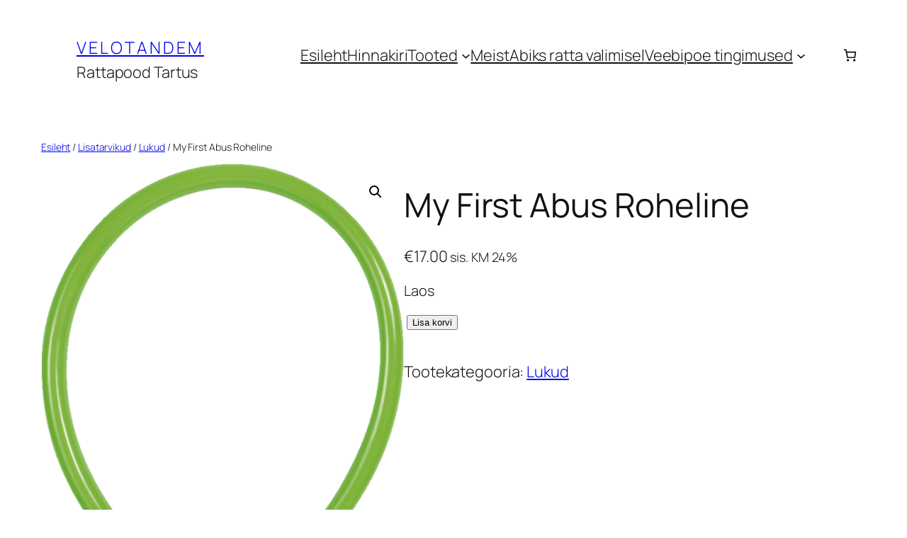

--- FILE ---
content_type: text/html; charset=UTF-8
request_url: https://velotandem.eu/product/my-first-abus-roheline/
body_size: 32347
content:
<!DOCTYPE html>
<html lang="et">
<head>
	<meta charset="UTF-8" />
	<meta name="viewport" content="width=device-width, initial-scale=1" />
<meta name='robots' content='max-image-preview:large' />
<title>My First Abus Roheline &#8211; Velotandem</title>
<link rel="alternate" type="application/rss+xml" title="Velotandem &raquo; RSS" href="https://velotandem.eu/feed/" />
<link rel="alternate" type="application/rss+xml" title="Velotandem &raquo; Kommentaaride RSS" href="https://velotandem.eu/comments/feed/" />
<link rel="alternate" title="oEmbed (JSON)" type="application/json+oembed" href="https://velotandem.eu/wp-json/oembed/1.0/embed?url=https%3A%2F%2Fvelotandem.eu%2Fproduct%2Fmy-first-abus-roheline%2F" />
<link rel="alternate" title="oEmbed (XML)" type="text/xml+oembed" href="https://velotandem.eu/wp-json/oembed/1.0/embed?url=https%3A%2F%2Fvelotandem.eu%2Fproduct%2Fmy-first-abus-roheline%2F&#038;format=xml" />
<style id='wp-img-auto-sizes-contain-inline-css'>
img:is([sizes=auto i],[sizes^="auto," i]){contain-intrinsic-size:3000px 1500px}
/*# sourceURL=wp-img-auto-sizes-contain-inline-css */
</style>
<link rel='stylesheet' id='omnivalt-library-mapping-css' href='https://velotandem.eu/wp-content/plugins/omniva-woocommerce/assets/css/terminal-mapping.css?ver=6.9' media='all' />
<link rel='stylesheet' id='omnivalt-library-leaflet-css' href='https://velotandem.eu/wp-content/plugins/omniva-woocommerce/assets/css/leaflet.css?ver=6.9' media='all' />
<link rel='stylesheet' id='omnivalt-block-frontend-checkout-css' href='https://velotandem.eu/wp-content/plugins/omniva-woocommerce/assets/blocks/terminal-selection-block/checkout/frontend.css?ver=1.0.0' media='all' />
<style id='wp-block-site-title-inline-css'>
.wp-block-site-title{box-sizing:border-box}.wp-block-site-title :where(a){color:inherit;font-family:inherit;font-size:inherit;font-style:inherit;font-weight:inherit;letter-spacing:inherit;line-height:inherit;text-decoration:inherit}
/*# sourceURL=https://velotandem.eu/wp-includes/blocks/site-title/style.min.css */
</style>
<style id='wp-block-site-tagline-inline-css'>
.wp-block-site-tagline{box-sizing:border-box}
/*# sourceURL=https://velotandem.eu/wp-includes/blocks/site-tagline/style.min.css */
</style>
<style id='wp-block-group-inline-css'>
.wp-block-group{box-sizing:border-box}:where(.wp-block-group.wp-block-group-is-layout-constrained){position:relative}
/*# sourceURL=https://velotandem.eu/wp-includes/blocks/group/style.min.css */
</style>
<style id='wp-block-navigation-link-inline-css'>
.wp-block-navigation .wp-block-navigation-item__label{overflow-wrap:break-word}.wp-block-navigation .wp-block-navigation-item__description{display:none}.link-ui-tools{outline:1px solid #f0f0f0;padding:8px}.link-ui-block-inserter{padding-top:8px}.link-ui-block-inserter__back{margin-left:8px;text-transform:uppercase}
/*# sourceURL=https://velotandem.eu/wp-includes/blocks/navigation-link/style.min.css */
</style>
<style id='wp-block-navigation-inline-css'>
.wp-block-navigation{position:relative}.wp-block-navigation ul{margin-bottom:0;margin-left:0;margin-top:0;padding-left:0}.wp-block-navigation ul,.wp-block-navigation ul li{list-style:none;padding:0}.wp-block-navigation .wp-block-navigation-item{align-items:center;background-color:inherit;display:flex;position:relative}.wp-block-navigation .wp-block-navigation-item .wp-block-navigation__submenu-container:empty{display:none}.wp-block-navigation .wp-block-navigation-item__content{display:block;z-index:1}.wp-block-navigation .wp-block-navigation-item__content.wp-block-navigation-item__content{color:inherit}.wp-block-navigation.has-text-decoration-underline .wp-block-navigation-item__content,.wp-block-navigation.has-text-decoration-underline .wp-block-navigation-item__content:active,.wp-block-navigation.has-text-decoration-underline .wp-block-navigation-item__content:focus{text-decoration:underline}.wp-block-navigation.has-text-decoration-line-through .wp-block-navigation-item__content,.wp-block-navigation.has-text-decoration-line-through .wp-block-navigation-item__content:active,.wp-block-navigation.has-text-decoration-line-through .wp-block-navigation-item__content:focus{text-decoration:line-through}.wp-block-navigation :where(a),.wp-block-navigation :where(a:active),.wp-block-navigation :where(a:focus){text-decoration:none}.wp-block-navigation .wp-block-navigation__submenu-icon{align-self:center;background-color:inherit;border:none;color:currentColor;display:inline-block;font-size:inherit;height:.6em;line-height:0;margin-left:.25em;padding:0;width:.6em}.wp-block-navigation .wp-block-navigation__submenu-icon svg{display:inline-block;stroke:currentColor;height:inherit;margin-top:.075em;width:inherit}.wp-block-navigation{--navigation-layout-justification-setting:flex-start;--navigation-layout-direction:row;--navigation-layout-wrap:wrap;--navigation-layout-justify:flex-start;--navigation-layout-align:center}.wp-block-navigation.is-vertical{--navigation-layout-direction:column;--navigation-layout-justify:initial;--navigation-layout-align:flex-start}.wp-block-navigation.no-wrap{--navigation-layout-wrap:nowrap}.wp-block-navigation.items-justified-center{--navigation-layout-justification-setting:center;--navigation-layout-justify:center}.wp-block-navigation.items-justified-center.is-vertical{--navigation-layout-align:center}.wp-block-navigation.items-justified-right{--navigation-layout-justification-setting:flex-end;--navigation-layout-justify:flex-end}.wp-block-navigation.items-justified-right.is-vertical{--navigation-layout-align:flex-end}.wp-block-navigation.items-justified-space-between{--navigation-layout-justification-setting:space-between;--navigation-layout-justify:space-between}.wp-block-navigation .has-child .wp-block-navigation__submenu-container{align-items:normal;background-color:inherit;color:inherit;display:flex;flex-direction:column;opacity:0;position:absolute;z-index:2}@media not (prefers-reduced-motion){.wp-block-navigation .has-child .wp-block-navigation__submenu-container{transition:opacity .1s linear}}.wp-block-navigation .has-child .wp-block-navigation__submenu-container{height:0;overflow:hidden;visibility:hidden;width:0}.wp-block-navigation .has-child .wp-block-navigation__submenu-container>.wp-block-navigation-item>.wp-block-navigation-item__content{display:flex;flex-grow:1;padding:.5em 1em}.wp-block-navigation .has-child .wp-block-navigation__submenu-container>.wp-block-navigation-item>.wp-block-navigation-item__content .wp-block-navigation__submenu-icon{margin-left:auto;margin-right:0}.wp-block-navigation .has-child .wp-block-navigation__submenu-container .wp-block-navigation-item__content{margin:0}.wp-block-navigation .has-child .wp-block-navigation__submenu-container{left:-1px;top:100%}@media (min-width:782px){.wp-block-navigation .has-child .wp-block-navigation__submenu-container .wp-block-navigation__submenu-container{left:100%;top:-1px}.wp-block-navigation .has-child .wp-block-navigation__submenu-container .wp-block-navigation__submenu-container:before{background:#0000;content:"";display:block;height:100%;position:absolute;right:100%;width:.5em}.wp-block-navigation .has-child .wp-block-navigation__submenu-container .wp-block-navigation__submenu-icon{margin-right:.25em}.wp-block-navigation .has-child .wp-block-navigation__submenu-container .wp-block-navigation__submenu-icon svg{transform:rotate(-90deg)}}.wp-block-navigation .has-child .wp-block-navigation-submenu__toggle[aria-expanded=true]~.wp-block-navigation__submenu-container,.wp-block-navigation .has-child:not(.open-on-click):hover>.wp-block-navigation__submenu-container,.wp-block-navigation .has-child:not(.open-on-click):not(.open-on-hover-click):focus-within>.wp-block-navigation__submenu-container{height:auto;min-width:200px;opacity:1;overflow:visible;visibility:visible;width:auto}.wp-block-navigation.has-background .has-child .wp-block-navigation__submenu-container{left:0;top:100%}@media (min-width:782px){.wp-block-navigation.has-background .has-child .wp-block-navigation__submenu-container .wp-block-navigation__submenu-container{left:100%;top:0}}.wp-block-navigation-submenu{display:flex;position:relative}.wp-block-navigation-submenu .wp-block-navigation__submenu-icon svg{stroke:currentColor}button.wp-block-navigation-item__content{background-color:initial;border:none;color:currentColor;font-family:inherit;font-size:inherit;font-style:inherit;font-weight:inherit;letter-spacing:inherit;line-height:inherit;text-align:left;text-transform:inherit}.wp-block-navigation-submenu__toggle{cursor:pointer}.wp-block-navigation-submenu__toggle[aria-expanded=true]+.wp-block-navigation__submenu-icon>svg,.wp-block-navigation-submenu__toggle[aria-expanded=true]>svg{transform:rotate(180deg)}.wp-block-navigation-item.open-on-click .wp-block-navigation-submenu__toggle{padding-left:0;padding-right:.85em}.wp-block-navigation-item.open-on-click .wp-block-navigation-submenu__toggle+.wp-block-navigation__submenu-icon{margin-left:-.6em;pointer-events:none}.wp-block-navigation-item.open-on-click button.wp-block-navigation-item__content:not(.wp-block-navigation-submenu__toggle){padding:0}.wp-block-navigation .wp-block-page-list,.wp-block-navigation__container,.wp-block-navigation__responsive-close,.wp-block-navigation__responsive-container,.wp-block-navigation__responsive-container-content,.wp-block-navigation__responsive-dialog{gap:inherit}:where(.wp-block-navigation.has-background .wp-block-navigation-item a:not(.wp-element-button)),:where(.wp-block-navigation.has-background .wp-block-navigation-submenu a:not(.wp-element-button)){padding:.5em 1em}:where(.wp-block-navigation .wp-block-navigation__submenu-container .wp-block-navigation-item a:not(.wp-element-button)),:where(.wp-block-navigation .wp-block-navigation__submenu-container .wp-block-navigation-submenu a:not(.wp-element-button)),:where(.wp-block-navigation .wp-block-navigation__submenu-container .wp-block-navigation-submenu button.wp-block-navigation-item__content),:where(.wp-block-navigation .wp-block-navigation__submenu-container .wp-block-pages-list__item button.wp-block-navigation-item__content){padding:.5em 1em}.wp-block-navigation.items-justified-right .wp-block-navigation__container .has-child .wp-block-navigation__submenu-container,.wp-block-navigation.items-justified-right .wp-block-page-list>.has-child .wp-block-navigation__submenu-container,.wp-block-navigation.items-justified-space-between .wp-block-page-list>.has-child:last-child .wp-block-navigation__submenu-container,.wp-block-navigation.items-justified-space-between>.wp-block-navigation__container>.has-child:last-child .wp-block-navigation__submenu-container{left:auto;right:0}.wp-block-navigation.items-justified-right .wp-block-navigation__container .has-child .wp-block-navigation__submenu-container .wp-block-navigation__submenu-container,.wp-block-navigation.items-justified-right .wp-block-page-list>.has-child .wp-block-navigation__submenu-container .wp-block-navigation__submenu-container,.wp-block-navigation.items-justified-space-between .wp-block-page-list>.has-child:last-child .wp-block-navigation__submenu-container .wp-block-navigation__submenu-container,.wp-block-navigation.items-justified-space-between>.wp-block-navigation__container>.has-child:last-child .wp-block-navigation__submenu-container .wp-block-navigation__submenu-container{left:-1px;right:-1px}@media (min-width:782px){.wp-block-navigation.items-justified-right .wp-block-navigation__container .has-child .wp-block-navigation__submenu-container .wp-block-navigation__submenu-container,.wp-block-navigation.items-justified-right .wp-block-page-list>.has-child .wp-block-navigation__submenu-container .wp-block-navigation__submenu-container,.wp-block-navigation.items-justified-space-between .wp-block-page-list>.has-child:last-child .wp-block-navigation__submenu-container .wp-block-navigation__submenu-container,.wp-block-navigation.items-justified-space-between>.wp-block-navigation__container>.has-child:last-child .wp-block-navigation__submenu-container .wp-block-navigation__submenu-container{left:auto;right:100%}}.wp-block-navigation:not(.has-background) .wp-block-navigation__submenu-container{background-color:#fff;border:1px solid #00000026}.wp-block-navigation.has-background .wp-block-navigation__submenu-container{background-color:inherit}.wp-block-navigation:not(.has-text-color) .wp-block-navigation__submenu-container{color:#000}.wp-block-navigation__container{align-items:var(--navigation-layout-align,initial);display:flex;flex-direction:var(--navigation-layout-direction,initial);flex-wrap:var(--navigation-layout-wrap,wrap);justify-content:var(--navigation-layout-justify,initial);list-style:none;margin:0;padding-left:0}.wp-block-navigation__container .is-responsive{display:none}.wp-block-navigation__container:only-child,.wp-block-page-list:only-child{flex-grow:1}@keyframes overlay-menu__fade-in-animation{0%{opacity:0;transform:translateY(.5em)}to{opacity:1;transform:translateY(0)}}.wp-block-navigation__responsive-container{bottom:0;display:none;left:0;position:fixed;right:0;top:0}.wp-block-navigation__responsive-container :where(.wp-block-navigation-item a){color:inherit}.wp-block-navigation__responsive-container .wp-block-navigation__responsive-container-content{align-items:var(--navigation-layout-align,initial);display:flex;flex-direction:var(--navigation-layout-direction,initial);flex-wrap:var(--navigation-layout-wrap,wrap);justify-content:var(--navigation-layout-justify,initial)}.wp-block-navigation__responsive-container:not(.is-menu-open.is-menu-open){background-color:inherit!important;color:inherit!important}.wp-block-navigation__responsive-container.is-menu-open{background-color:inherit;display:flex;flex-direction:column}@media not (prefers-reduced-motion){.wp-block-navigation__responsive-container.is-menu-open{animation:overlay-menu__fade-in-animation .1s ease-out;animation-fill-mode:forwards}}.wp-block-navigation__responsive-container.is-menu-open{overflow:auto;padding:clamp(1rem,var(--wp--style--root--padding-top),20rem) clamp(1rem,var(--wp--style--root--padding-right),20rem) clamp(1rem,var(--wp--style--root--padding-bottom),20rem) clamp(1rem,var(--wp--style--root--padding-left),20rem);z-index:100000}.wp-block-navigation__responsive-container.is-menu-open .wp-block-navigation__responsive-container-content{align-items:var(--navigation-layout-justification-setting,inherit);display:flex;flex-direction:column;flex-wrap:nowrap;overflow:visible;padding-top:calc(2rem + 24px)}.wp-block-navigation__responsive-container.is-menu-open .wp-block-navigation__responsive-container-content,.wp-block-navigation__responsive-container.is-menu-open .wp-block-navigation__responsive-container-content .wp-block-navigation__container,.wp-block-navigation__responsive-container.is-menu-open .wp-block-navigation__responsive-container-content .wp-block-page-list{justify-content:flex-start}.wp-block-navigation__responsive-container.is-menu-open .wp-block-navigation__responsive-container-content .wp-block-navigation__submenu-icon{display:none}.wp-block-navigation__responsive-container.is-menu-open .wp-block-navigation__responsive-container-content .has-child .wp-block-navigation__submenu-container{border:none;height:auto;min-width:200px;opacity:1;overflow:initial;padding-left:2rem;padding-right:2rem;position:static;visibility:visible;width:auto}.wp-block-navigation__responsive-container.is-menu-open .wp-block-navigation__responsive-container-content .wp-block-navigation__container,.wp-block-navigation__responsive-container.is-menu-open .wp-block-navigation__responsive-container-content .wp-block-navigation__submenu-container{gap:inherit}.wp-block-navigation__responsive-container.is-menu-open .wp-block-navigation__responsive-container-content .wp-block-navigation__submenu-container{padding-top:var(--wp--style--block-gap,2em)}.wp-block-navigation__responsive-container.is-menu-open .wp-block-navigation__responsive-container-content .wp-block-navigation-item__content{padding:0}.wp-block-navigation__responsive-container.is-menu-open .wp-block-navigation__responsive-container-content .wp-block-navigation-item,.wp-block-navigation__responsive-container.is-menu-open .wp-block-navigation__responsive-container-content .wp-block-navigation__container,.wp-block-navigation__responsive-container.is-menu-open .wp-block-navigation__responsive-container-content .wp-block-page-list{align-items:var(--navigation-layout-justification-setting,initial);display:flex;flex-direction:column}.wp-block-navigation__responsive-container.is-menu-open .wp-block-navigation-item,.wp-block-navigation__responsive-container.is-menu-open .wp-block-navigation-item .wp-block-navigation__submenu-container,.wp-block-navigation__responsive-container.is-menu-open .wp-block-navigation__container,.wp-block-navigation__responsive-container.is-menu-open .wp-block-page-list{background:#0000!important;color:inherit!important}.wp-block-navigation__responsive-container.is-menu-open .wp-block-navigation__submenu-container.wp-block-navigation__submenu-container.wp-block-navigation__submenu-container.wp-block-navigation__submenu-container{left:auto;right:auto}@media (min-width:600px){.wp-block-navigation__responsive-container:not(.hidden-by-default):not(.is-menu-open){background-color:inherit;display:block;position:relative;width:100%;z-index:auto}.wp-block-navigation__responsive-container:not(.hidden-by-default):not(.is-menu-open) .wp-block-navigation__responsive-container-close{display:none}.wp-block-navigation__responsive-container.is-menu-open .wp-block-navigation__submenu-container.wp-block-navigation__submenu-container.wp-block-navigation__submenu-container.wp-block-navigation__submenu-container{left:0}}.wp-block-navigation:not(.has-background) .wp-block-navigation__responsive-container.is-menu-open{background-color:#fff}.wp-block-navigation:not(.has-text-color) .wp-block-navigation__responsive-container.is-menu-open{color:#000}.wp-block-navigation__toggle_button_label{font-size:1rem;font-weight:700}.wp-block-navigation__responsive-container-close,.wp-block-navigation__responsive-container-open{background:#0000;border:none;color:currentColor;cursor:pointer;margin:0;padding:0;text-transform:inherit;vertical-align:middle}.wp-block-navigation__responsive-container-close svg,.wp-block-navigation__responsive-container-open svg{fill:currentColor;display:block;height:24px;pointer-events:none;width:24px}.wp-block-navigation__responsive-container-open{display:flex}.wp-block-navigation__responsive-container-open.wp-block-navigation__responsive-container-open.wp-block-navigation__responsive-container-open{font-family:inherit;font-size:inherit;font-weight:inherit}@media (min-width:600px){.wp-block-navigation__responsive-container-open:not(.always-shown){display:none}}.wp-block-navigation__responsive-container-close{position:absolute;right:0;top:0;z-index:2}.wp-block-navigation__responsive-container-close.wp-block-navigation__responsive-container-close.wp-block-navigation__responsive-container-close{font-family:inherit;font-size:inherit;font-weight:inherit}.wp-block-navigation__responsive-close{width:100%}.has-modal-open .wp-block-navigation__responsive-close{margin-left:auto;margin-right:auto;max-width:var(--wp--style--global--wide-size,100%)}.wp-block-navigation__responsive-close:focus{outline:none}.is-menu-open .wp-block-navigation__responsive-close,.is-menu-open .wp-block-navigation__responsive-container-content,.is-menu-open .wp-block-navigation__responsive-dialog{box-sizing:border-box}.wp-block-navigation__responsive-dialog{position:relative}.has-modal-open .admin-bar .is-menu-open .wp-block-navigation__responsive-dialog{margin-top:46px}@media (min-width:782px){.has-modal-open .admin-bar .is-menu-open .wp-block-navigation__responsive-dialog{margin-top:32px}}html.has-modal-open{overflow:hidden}
/*# sourceURL=https://velotandem.eu/wp-includes/blocks/navigation/style.min.css */
</style>
<style id='wp-block-spacer-inline-css'>
.wp-block-spacer{clear:both}
/*# sourceURL=https://velotandem.eu/wp-includes/blocks/spacer/style.min.css */
</style>
<link rel='stylesheet' id='holm_logo_front-css' href='https://velotandem.eu/wp-content/plugins/holm-makselingi-moodul-woocommerce-main/assets/css/holmfront.css?ver=6.9' media='all' />
<style id='wp-block-paragraph-inline-css'>
.is-small-text{font-size:.875em}.is-regular-text{font-size:1em}.is-large-text{font-size:2.25em}.is-larger-text{font-size:3em}.has-drop-cap:not(:focus):first-letter{float:left;font-size:8.4em;font-style:normal;font-weight:100;line-height:.68;margin:.05em .1em 0 0;text-transform:uppercase}body.rtl .has-drop-cap:not(:focus):first-letter{float:none;margin-left:.1em}p.has-drop-cap.has-background{overflow:hidden}:root :where(p.has-background){padding:1.25em 2.375em}:where(p.has-text-color:not(.has-link-color)) a{color:inherit}p.has-text-align-left[style*="writing-mode:vertical-lr"],p.has-text-align-right[style*="writing-mode:vertical-rl"]{rotate:180deg}
/*# sourceURL=https://velotandem.eu/wp-includes/blocks/paragraph/style.min.css */
</style>
<link rel='stylesheet' id='wc-blocks-style-css' href='https://velotandem.eu/wp-content/plugins/woocommerce/assets/client/blocks/wc-blocks.css?ver=wc-9.7.2' media='all' />
<link rel='stylesheet' id='wc-blocks-style-mini-cart-contents-css' href='https://velotandem.eu/wp-content/plugins/woocommerce/assets/client/blocks/mini-cart-contents.css?ver=wc-9.7.2' media='all' />
<link rel='stylesheet' id='wc-blocks-packages-style-css' href='https://velotandem.eu/wp-content/plugins/woocommerce/assets/client/blocks/packages-style.css?ver=wc-9.7.2' media='all' />
<link rel='stylesheet' id='wc-blocks-style-mini-cart-css' href='https://velotandem.eu/wp-content/plugins/woocommerce/assets/client/blocks/mini-cart.css?ver=wc-9.7.2' media='all' />
<link rel='stylesheet' id='wc-blocks-style-breadcrumbs-css' href='https://velotandem.eu/wp-content/plugins/woocommerce/assets/client/blocks/breadcrumbs.css?ver=wc-9.7.2' media='all' />
<link rel='stylesheet' id='photoswipe-css' href='https://velotandem.eu/wp-content/plugins/woocommerce/assets/css/photoswipe/photoswipe.min.css?ver=9.7.2' media='all' />
<link rel='stylesheet' id='photoswipe-default-skin-css' href='https://velotandem.eu/wp-content/plugins/woocommerce/assets/css/photoswipe/default-skin/default-skin.min.css?ver=9.7.2' media='all' />
<link rel='stylesheet' id='woocommerce-layout-css' href='https://velotandem.eu/wp-content/plugins/woocommerce/assets/css/woocommerce-layout.css?ver=9.7.2' media='all' />
<link rel='stylesheet' id='woocommerce-smallscreen-css' href='https://velotandem.eu/wp-content/plugins/woocommerce/assets/css/woocommerce-smallscreen.css?ver=9.7.2' media='only screen and (max-width: 768px)' />
<link rel='stylesheet' id='woocommerce-general-css' href='https://velotandem.eu/wp-content/plugins/woocommerce/assets/css/woocommerce.css?ver=9.7.2' media='all' />
<link rel='stylesheet' id='woocommerce-blocktheme-css' href='https://velotandem.eu/wp-content/plugins/woocommerce/assets/css/woocommerce-blocktheme.css?ver=9.7.2' media='all' />
<style id='woocommerce-inline-inline-css'>
.woocommerce form .form-row .required { visibility: visible; }
.woocommerce form .form-row .required { visibility: visible; }
/*# sourceURL=woocommerce-inline-inline-css */
</style>
<link rel='stylesheet' id='wc-blocks-style-product-image-gallery-css' href='https://velotandem.eu/wp-content/plugins/woocommerce/assets/client/blocks/product-image-gallery.css?ver=wc-9.7.2' media='all' />
<style id='wp-block-post-title-inline-css'>
.wp-block-post-title{box-sizing:border-box;word-break:break-word}.wp-block-post-title :where(a){display:inline-block;font-family:inherit;font-size:inherit;font-style:inherit;font-weight:inherit;letter-spacing:inherit;line-height:inherit;text-decoration:inherit}
/*# sourceURL=https://velotandem.eu/wp-includes/blocks/post-title/style.min.css */
</style>
<style id='wp-block-post-excerpt-inline-css'>
:where(.wp-block-post-excerpt){box-sizing:border-box;margin-bottom:var(--wp--style--block-gap);margin-top:var(--wp--style--block-gap)}.wp-block-post-excerpt__excerpt{margin-bottom:0;margin-top:0}.wp-block-post-excerpt__more-text{margin-bottom:0;margin-top:var(--wp--style--block-gap)}.wp-block-post-excerpt__more-link{display:inline-block}
/*# sourceURL=https://velotandem.eu/wp-includes/blocks/post-excerpt/style.min.css */
</style>
<link rel='stylesheet' id='wc-blocks-style-add-to-cart-form-css' href='https://velotandem.eu/wp-content/plugins/woocommerce/assets/client/blocks/add-to-cart-form.css?ver=wc-9.7.2' media='all' />
<style id='wp-block-post-terms-inline-css'>
.wp-block-post-terms{box-sizing:border-box}.wp-block-post-terms .wp-block-post-terms__separator{white-space:pre-wrap}
/*# sourceURL=https://velotandem.eu/wp-includes/blocks/post-terms/style.min.css */
</style>
<style id='wp-block-columns-inline-css'>
.wp-block-columns{box-sizing:border-box;display:flex;flex-wrap:wrap!important}@media (min-width:782px){.wp-block-columns{flex-wrap:nowrap!important}}.wp-block-columns{align-items:normal!important}.wp-block-columns.are-vertically-aligned-top{align-items:flex-start}.wp-block-columns.are-vertically-aligned-center{align-items:center}.wp-block-columns.are-vertically-aligned-bottom{align-items:flex-end}@media (max-width:781px){.wp-block-columns:not(.is-not-stacked-on-mobile)>.wp-block-column{flex-basis:100%!important}}@media (min-width:782px){.wp-block-columns:not(.is-not-stacked-on-mobile)>.wp-block-column{flex-basis:0;flex-grow:1}.wp-block-columns:not(.is-not-stacked-on-mobile)>.wp-block-column[style*=flex-basis]{flex-grow:0}}.wp-block-columns.is-not-stacked-on-mobile{flex-wrap:nowrap!important}.wp-block-columns.is-not-stacked-on-mobile>.wp-block-column{flex-basis:0;flex-grow:1}.wp-block-columns.is-not-stacked-on-mobile>.wp-block-column[style*=flex-basis]{flex-grow:0}:where(.wp-block-columns){margin-bottom:1.75em}:where(.wp-block-columns.has-background){padding:1.25em 2.375em}.wp-block-column{flex-grow:1;min-width:0;overflow-wrap:break-word;word-break:break-word}.wp-block-column.is-vertically-aligned-top{align-self:flex-start}.wp-block-column.is-vertically-aligned-center{align-self:center}.wp-block-column.is-vertically-aligned-bottom{align-self:flex-end}.wp-block-column.is-vertically-aligned-stretch{align-self:stretch}.wp-block-column.is-vertically-aligned-bottom,.wp-block-column.is-vertically-aligned-center,.wp-block-column.is-vertically-aligned-top{width:100%}
/*# sourceURL=https://velotandem.eu/wp-includes/blocks/columns/style.min.css */
</style>
<link rel='stylesheet' id='wc-blocks-style-product-details-css' href='https://velotandem.eu/wp-content/plugins/woocommerce/assets/client/blocks/product-details.css?ver=wc-9.7.2' media='all' />
<style id='wp-block-heading-inline-css'>
h1:where(.wp-block-heading).has-background,h2:where(.wp-block-heading).has-background,h3:where(.wp-block-heading).has-background,h4:where(.wp-block-heading).has-background,h5:where(.wp-block-heading).has-background,h6:where(.wp-block-heading).has-background{padding:1.25em 2.375em}h1.has-text-align-left[style*=writing-mode]:where([style*=vertical-lr]),h1.has-text-align-right[style*=writing-mode]:where([style*=vertical-rl]),h2.has-text-align-left[style*=writing-mode]:where([style*=vertical-lr]),h2.has-text-align-right[style*=writing-mode]:where([style*=vertical-rl]),h3.has-text-align-left[style*=writing-mode]:where([style*=vertical-lr]),h3.has-text-align-right[style*=writing-mode]:where([style*=vertical-rl]),h4.has-text-align-left[style*=writing-mode]:where([style*=vertical-lr]),h4.has-text-align-right[style*=writing-mode]:where([style*=vertical-rl]),h5.has-text-align-left[style*=writing-mode]:where([style*=vertical-lr]),h5.has-text-align-right[style*=writing-mode]:where([style*=vertical-rl]),h6.has-text-align-left[style*=writing-mode]:where([style*=vertical-lr]),h6.has-text-align-right[style*=writing-mode]:where([style*=vertical-rl]){rotate:180deg}
/*# sourceURL=https://velotandem.eu/wp-includes/blocks/heading/style.min.css */
</style>
<style id='wp-block-image-inline-css'>
.wp-block-image>a,.wp-block-image>figure>a{display:inline-block}.wp-block-image img{box-sizing:border-box;height:auto;max-width:100%;vertical-align:bottom}@media not (prefers-reduced-motion){.wp-block-image img.hide{visibility:hidden}.wp-block-image img.show{animation:show-content-image .4s}}.wp-block-image[style*=border-radius] img,.wp-block-image[style*=border-radius]>a{border-radius:inherit}.wp-block-image.has-custom-border img{box-sizing:border-box}.wp-block-image.aligncenter{text-align:center}.wp-block-image.alignfull>a,.wp-block-image.alignwide>a{width:100%}.wp-block-image.alignfull img,.wp-block-image.alignwide img{height:auto;width:100%}.wp-block-image .aligncenter,.wp-block-image .alignleft,.wp-block-image .alignright,.wp-block-image.aligncenter,.wp-block-image.alignleft,.wp-block-image.alignright{display:table}.wp-block-image .aligncenter>figcaption,.wp-block-image .alignleft>figcaption,.wp-block-image .alignright>figcaption,.wp-block-image.aligncenter>figcaption,.wp-block-image.alignleft>figcaption,.wp-block-image.alignright>figcaption{caption-side:bottom;display:table-caption}.wp-block-image .alignleft{float:left;margin:.5em 1em .5em 0}.wp-block-image .alignright{float:right;margin:.5em 0 .5em 1em}.wp-block-image .aligncenter{margin-left:auto;margin-right:auto}.wp-block-image :where(figcaption){margin-bottom:1em;margin-top:.5em}.wp-block-image.is-style-circle-mask img{border-radius:9999px}@supports ((-webkit-mask-image:none) or (mask-image:none)) or (-webkit-mask-image:none){.wp-block-image.is-style-circle-mask img{border-radius:0;-webkit-mask-image:url('data:image/svg+xml;utf8,<svg viewBox="0 0 100 100" xmlns="http://www.w3.org/2000/svg"><circle cx="50" cy="50" r="50"/></svg>');mask-image:url('data:image/svg+xml;utf8,<svg viewBox="0 0 100 100" xmlns="http://www.w3.org/2000/svg"><circle cx="50" cy="50" r="50"/></svg>');mask-mode:alpha;-webkit-mask-position:center;mask-position:center;-webkit-mask-repeat:no-repeat;mask-repeat:no-repeat;-webkit-mask-size:contain;mask-size:contain}}:root :where(.wp-block-image.is-style-rounded img,.wp-block-image .is-style-rounded img){border-radius:9999px}.wp-block-image figure{margin:0}.wp-lightbox-container{display:flex;flex-direction:column;position:relative}.wp-lightbox-container img{cursor:zoom-in}.wp-lightbox-container img:hover+button{opacity:1}.wp-lightbox-container button{align-items:center;backdrop-filter:blur(16px) saturate(180%);background-color:#5a5a5a40;border:none;border-radius:4px;cursor:zoom-in;display:flex;height:20px;justify-content:center;opacity:0;padding:0;position:absolute;right:16px;text-align:center;top:16px;width:20px;z-index:100}@media not (prefers-reduced-motion){.wp-lightbox-container button{transition:opacity .2s ease}}.wp-lightbox-container button:focus-visible{outline:3px auto #5a5a5a40;outline:3px auto -webkit-focus-ring-color;outline-offset:3px}.wp-lightbox-container button:hover{cursor:pointer;opacity:1}.wp-lightbox-container button:focus{opacity:1}.wp-lightbox-container button:focus,.wp-lightbox-container button:hover,.wp-lightbox-container button:not(:hover):not(:active):not(.has-background){background-color:#5a5a5a40;border:none}.wp-lightbox-overlay{box-sizing:border-box;cursor:zoom-out;height:100vh;left:0;overflow:hidden;position:fixed;top:0;visibility:hidden;width:100%;z-index:100000}.wp-lightbox-overlay .close-button{align-items:center;cursor:pointer;display:flex;justify-content:center;min-height:40px;min-width:40px;padding:0;position:absolute;right:calc(env(safe-area-inset-right) + 16px);top:calc(env(safe-area-inset-top) + 16px);z-index:5000000}.wp-lightbox-overlay .close-button:focus,.wp-lightbox-overlay .close-button:hover,.wp-lightbox-overlay .close-button:not(:hover):not(:active):not(.has-background){background:none;border:none}.wp-lightbox-overlay .lightbox-image-container{height:var(--wp--lightbox-container-height);left:50%;overflow:hidden;position:absolute;top:50%;transform:translate(-50%,-50%);transform-origin:top left;width:var(--wp--lightbox-container-width);z-index:9999999999}.wp-lightbox-overlay .wp-block-image{align-items:center;box-sizing:border-box;display:flex;height:100%;justify-content:center;margin:0;position:relative;transform-origin:0 0;width:100%;z-index:3000000}.wp-lightbox-overlay .wp-block-image img{height:var(--wp--lightbox-image-height);min-height:var(--wp--lightbox-image-height);min-width:var(--wp--lightbox-image-width);width:var(--wp--lightbox-image-width)}.wp-lightbox-overlay .wp-block-image figcaption{display:none}.wp-lightbox-overlay button{background:none;border:none}.wp-lightbox-overlay .scrim{background-color:#fff;height:100%;opacity:.9;position:absolute;width:100%;z-index:2000000}.wp-lightbox-overlay.active{visibility:visible}@media not (prefers-reduced-motion){.wp-lightbox-overlay.active{animation:turn-on-visibility .25s both}.wp-lightbox-overlay.active img{animation:turn-on-visibility .35s both}.wp-lightbox-overlay.show-closing-animation:not(.active){animation:turn-off-visibility .35s both}.wp-lightbox-overlay.show-closing-animation:not(.active) img{animation:turn-off-visibility .25s both}.wp-lightbox-overlay.zoom.active{animation:none;opacity:1;visibility:visible}.wp-lightbox-overlay.zoom.active .lightbox-image-container{animation:lightbox-zoom-in .4s}.wp-lightbox-overlay.zoom.active .lightbox-image-container img{animation:none}.wp-lightbox-overlay.zoom.active .scrim{animation:turn-on-visibility .4s forwards}.wp-lightbox-overlay.zoom.show-closing-animation:not(.active){animation:none}.wp-lightbox-overlay.zoom.show-closing-animation:not(.active) .lightbox-image-container{animation:lightbox-zoom-out .4s}.wp-lightbox-overlay.zoom.show-closing-animation:not(.active) .lightbox-image-container img{animation:none}.wp-lightbox-overlay.zoom.show-closing-animation:not(.active) .scrim{animation:turn-off-visibility .4s forwards}}@keyframes show-content-image{0%{visibility:hidden}99%{visibility:hidden}to{visibility:visible}}@keyframes turn-on-visibility{0%{opacity:0}to{opacity:1}}@keyframes turn-off-visibility{0%{opacity:1;visibility:visible}99%{opacity:0;visibility:visible}to{opacity:0;visibility:hidden}}@keyframes lightbox-zoom-in{0%{transform:translate(calc((-100vw + var(--wp--lightbox-scrollbar-width))/2 + var(--wp--lightbox-initial-left-position)),calc(-50vh + var(--wp--lightbox-initial-top-position))) scale(var(--wp--lightbox-scale))}to{transform:translate(-50%,-50%) scale(1)}}@keyframes lightbox-zoom-out{0%{transform:translate(-50%,-50%) scale(1);visibility:visible}99%{visibility:visible}to{transform:translate(calc((-100vw + var(--wp--lightbox-scrollbar-width))/2 + var(--wp--lightbox-initial-left-position)),calc(-50vh + var(--wp--lightbox-initial-top-position))) scale(var(--wp--lightbox-scale));visibility:hidden}}
/*# sourceURL=https://velotandem.eu/wp-includes/blocks/image/style.min.css */
</style>
<style id='wp-emoji-styles-inline-css'>

	img.wp-smiley, img.emoji {
		display: inline !important;
		border: none !important;
		box-shadow: none !important;
		height: 1em !important;
		width: 1em !important;
		margin: 0 0.07em !important;
		vertical-align: -0.1em !important;
		background: none !important;
		padding: 0 !important;
	}
/*# sourceURL=wp-emoji-styles-inline-css */
</style>
<style id='wp-block-library-inline-css'>
:root{--wp-block-synced-color:#7a00df;--wp-block-synced-color--rgb:122,0,223;--wp-bound-block-color:var(--wp-block-synced-color);--wp-editor-canvas-background:#ddd;--wp-admin-theme-color:#007cba;--wp-admin-theme-color--rgb:0,124,186;--wp-admin-theme-color-darker-10:#006ba1;--wp-admin-theme-color-darker-10--rgb:0,107,160.5;--wp-admin-theme-color-darker-20:#005a87;--wp-admin-theme-color-darker-20--rgb:0,90,135;--wp-admin-border-width-focus:2px}@media (min-resolution:192dpi){:root{--wp-admin-border-width-focus:1.5px}}.wp-element-button{cursor:pointer}:root .has-very-light-gray-background-color{background-color:#eee}:root .has-very-dark-gray-background-color{background-color:#313131}:root .has-very-light-gray-color{color:#eee}:root .has-very-dark-gray-color{color:#313131}:root .has-vivid-green-cyan-to-vivid-cyan-blue-gradient-background{background:linear-gradient(135deg,#00d084,#0693e3)}:root .has-purple-crush-gradient-background{background:linear-gradient(135deg,#34e2e4,#4721fb 50%,#ab1dfe)}:root .has-hazy-dawn-gradient-background{background:linear-gradient(135deg,#faaca8,#dad0ec)}:root .has-subdued-olive-gradient-background{background:linear-gradient(135deg,#fafae1,#67a671)}:root .has-atomic-cream-gradient-background{background:linear-gradient(135deg,#fdd79a,#004a59)}:root .has-nightshade-gradient-background{background:linear-gradient(135deg,#330968,#31cdcf)}:root .has-midnight-gradient-background{background:linear-gradient(135deg,#020381,#2874fc)}:root{--wp--preset--font-size--normal:16px;--wp--preset--font-size--huge:42px}.has-regular-font-size{font-size:1em}.has-larger-font-size{font-size:2.625em}.has-normal-font-size{font-size:var(--wp--preset--font-size--normal)}.has-huge-font-size{font-size:var(--wp--preset--font-size--huge)}.has-text-align-center{text-align:center}.has-text-align-left{text-align:left}.has-text-align-right{text-align:right}.has-fit-text{white-space:nowrap!important}#end-resizable-editor-section{display:none}.aligncenter{clear:both}.items-justified-left{justify-content:flex-start}.items-justified-center{justify-content:center}.items-justified-right{justify-content:flex-end}.items-justified-space-between{justify-content:space-between}.screen-reader-text{border:0;clip-path:inset(50%);height:1px;margin:-1px;overflow:hidden;padding:0;position:absolute;width:1px;word-wrap:normal!important}.screen-reader-text:focus{background-color:#ddd;clip-path:none;color:#444;display:block;font-size:1em;height:auto;left:5px;line-height:normal;padding:15px 23px 14px;text-decoration:none;top:5px;width:auto;z-index:100000}html :where(.has-border-color){border-style:solid}html :where([style*=border-top-color]){border-top-style:solid}html :where([style*=border-right-color]){border-right-style:solid}html :where([style*=border-bottom-color]){border-bottom-style:solid}html :where([style*=border-left-color]){border-left-style:solid}html :where([style*=border-width]){border-style:solid}html :where([style*=border-top-width]){border-top-style:solid}html :where([style*=border-right-width]){border-right-style:solid}html :where([style*=border-bottom-width]){border-bottom-style:solid}html :where([style*=border-left-width]){border-left-style:solid}html :where(img[class*=wp-image-]){height:auto;max-width:100%}:where(figure){margin:0 0 1em}html :where(.is-position-sticky){--wp-admin--admin-bar--position-offset:var(--wp-admin--admin-bar--height,0px)}@media screen and (max-width:600px){html :where(.is-position-sticky){--wp-admin--admin-bar--position-offset:0px}}
/*# sourceURL=/wp-includes/css/dist/block-library/common.min.css */
</style>
<style id='global-styles-inline-css'>
:root{--wp--preset--aspect-ratio--square: 1;--wp--preset--aspect-ratio--4-3: 4/3;--wp--preset--aspect-ratio--3-4: 3/4;--wp--preset--aspect-ratio--3-2: 3/2;--wp--preset--aspect-ratio--2-3: 2/3;--wp--preset--aspect-ratio--16-9: 16/9;--wp--preset--aspect-ratio--9-16: 9/16;--wp--preset--color--black: #000000;--wp--preset--color--cyan-bluish-gray: #abb8c3;--wp--preset--color--white: #ffffff;--wp--preset--color--pale-pink: #f78da7;--wp--preset--color--vivid-red: #cf2e2e;--wp--preset--color--luminous-vivid-orange: #ff6900;--wp--preset--color--luminous-vivid-amber: #fcb900;--wp--preset--color--light-green-cyan: #7bdcb5;--wp--preset--color--vivid-green-cyan: #00d084;--wp--preset--color--pale-cyan-blue: #8ed1fc;--wp--preset--color--vivid-cyan-blue: #0693e3;--wp--preset--color--vivid-purple: #9b51e0;--wp--preset--color--base: #FFFFFF;--wp--preset--color--contrast: #111111;--wp--preset--color--accent-1: #FFEE58;--wp--preset--color--accent-2: #F6CFF4;--wp--preset--color--accent-3: #503AA8;--wp--preset--color--accent-4: #686868;--wp--preset--color--accent-5: #FBFAF3;--wp--preset--color--accent-6: color-mix(in srgb, currentColor 20%, transparent);--wp--preset--gradient--vivid-cyan-blue-to-vivid-purple: linear-gradient(135deg,rgb(6,147,227) 0%,rgb(155,81,224) 100%);--wp--preset--gradient--light-green-cyan-to-vivid-green-cyan: linear-gradient(135deg,rgb(122,220,180) 0%,rgb(0,208,130) 100%);--wp--preset--gradient--luminous-vivid-amber-to-luminous-vivid-orange: linear-gradient(135deg,rgb(252,185,0) 0%,rgb(255,105,0) 100%);--wp--preset--gradient--luminous-vivid-orange-to-vivid-red: linear-gradient(135deg,rgb(255,105,0) 0%,rgb(207,46,46) 100%);--wp--preset--gradient--very-light-gray-to-cyan-bluish-gray: linear-gradient(135deg,rgb(238,238,238) 0%,rgb(169,184,195) 100%);--wp--preset--gradient--cool-to-warm-spectrum: linear-gradient(135deg,rgb(74,234,220) 0%,rgb(151,120,209) 20%,rgb(207,42,186) 40%,rgb(238,44,130) 60%,rgb(251,105,98) 80%,rgb(254,248,76) 100%);--wp--preset--gradient--blush-light-purple: linear-gradient(135deg,rgb(255,206,236) 0%,rgb(152,150,240) 100%);--wp--preset--gradient--blush-bordeaux: linear-gradient(135deg,rgb(254,205,165) 0%,rgb(254,45,45) 50%,rgb(107,0,62) 100%);--wp--preset--gradient--luminous-dusk: linear-gradient(135deg,rgb(255,203,112) 0%,rgb(199,81,192) 50%,rgb(65,88,208) 100%);--wp--preset--gradient--pale-ocean: linear-gradient(135deg,rgb(255,245,203) 0%,rgb(182,227,212) 50%,rgb(51,167,181) 100%);--wp--preset--gradient--electric-grass: linear-gradient(135deg,rgb(202,248,128) 0%,rgb(113,206,126) 100%);--wp--preset--gradient--midnight: linear-gradient(135deg,rgb(2,3,129) 0%,rgb(40,116,252) 100%);--wp--preset--font-size--small: 0.875rem;--wp--preset--font-size--medium: clamp(1rem, 1rem + ((1vw - 0.2rem) * 0.196), 1.125rem);--wp--preset--font-size--large: clamp(1.125rem, 1.125rem + ((1vw - 0.2rem) * 0.392), 1.375rem);--wp--preset--font-size--x-large: clamp(1.75rem, 1.75rem + ((1vw - 0.2rem) * 0.392), 2rem);--wp--preset--font-size--xx-large: clamp(2.15rem, 2.15rem + ((1vw - 0.2rem) * 1.333), 3rem);--wp--preset--font-family--manrope: Manrope, sans-serif;--wp--preset--font-family--fira-code: "Fira Code", monospace;--wp--preset--font-family--inter: "Inter", sans-serif;--wp--preset--font-family--cardo: Cardo;--wp--preset--spacing--20: 10px;--wp--preset--spacing--30: 20px;--wp--preset--spacing--40: 30px;--wp--preset--spacing--50: clamp(30px, 5vw, 50px);--wp--preset--spacing--60: clamp(30px, 7vw, 70px);--wp--preset--spacing--70: clamp(50px, 7vw, 90px);--wp--preset--spacing--80: clamp(70px, 10vw, 140px);--wp--preset--shadow--natural: 6px 6px 9px rgba(0, 0, 0, 0.2);--wp--preset--shadow--deep: 12px 12px 50px rgba(0, 0, 0, 0.4);--wp--preset--shadow--sharp: 6px 6px 0px rgba(0, 0, 0, 0.2);--wp--preset--shadow--outlined: 6px 6px 0px -3px rgb(255, 255, 255), 6px 6px rgb(0, 0, 0);--wp--preset--shadow--crisp: 6px 6px 0px rgb(0, 0, 0);}:root { --wp--style--global--content-size: 645px;--wp--style--global--wide-size: 1340px; }:where(body) { margin: 0; }.wp-site-blocks { padding-top: var(--wp--style--root--padding-top); padding-bottom: var(--wp--style--root--padding-bottom); }.has-global-padding { padding-right: var(--wp--style--root--padding-right); padding-left: var(--wp--style--root--padding-left); }.has-global-padding > .alignfull { margin-right: calc(var(--wp--style--root--padding-right) * -1); margin-left: calc(var(--wp--style--root--padding-left) * -1); }.has-global-padding :where(:not(.alignfull.is-layout-flow) > .has-global-padding:not(.wp-block-block, .alignfull)) { padding-right: 0; padding-left: 0; }.has-global-padding :where(:not(.alignfull.is-layout-flow) > .has-global-padding:not(.wp-block-block, .alignfull)) > .alignfull { margin-left: 0; margin-right: 0; }.wp-site-blocks > .alignleft { float: left; margin-right: 2em; }.wp-site-blocks > .alignright { float: right; margin-left: 2em; }.wp-site-blocks > .aligncenter { justify-content: center; margin-left: auto; margin-right: auto; }:where(.wp-site-blocks) > * { margin-block-start: 1.2rem; margin-block-end: 0; }:where(.wp-site-blocks) > :first-child { margin-block-start: 0; }:where(.wp-site-blocks) > :last-child { margin-block-end: 0; }:root { --wp--style--block-gap: 1.2rem; }:root :where(.is-layout-flow) > :first-child{margin-block-start: 0;}:root :where(.is-layout-flow) > :last-child{margin-block-end: 0;}:root :where(.is-layout-flow) > *{margin-block-start: 1.2rem;margin-block-end: 0;}:root :where(.is-layout-constrained) > :first-child{margin-block-start: 0;}:root :where(.is-layout-constrained) > :last-child{margin-block-end: 0;}:root :where(.is-layout-constrained) > *{margin-block-start: 1.2rem;margin-block-end: 0;}:root :where(.is-layout-flex){gap: 1.2rem;}:root :where(.is-layout-grid){gap: 1.2rem;}.is-layout-flow > .alignleft{float: left;margin-inline-start: 0;margin-inline-end: 2em;}.is-layout-flow > .alignright{float: right;margin-inline-start: 2em;margin-inline-end: 0;}.is-layout-flow > .aligncenter{margin-left: auto !important;margin-right: auto !important;}.is-layout-constrained > .alignleft{float: left;margin-inline-start: 0;margin-inline-end: 2em;}.is-layout-constrained > .alignright{float: right;margin-inline-start: 2em;margin-inline-end: 0;}.is-layout-constrained > .aligncenter{margin-left: auto !important;margin-right: auto !important;}.is-layout-constrained > :where(:not(.alignleft):not(.alignright):not(.alignfull)){max-width: var(--wp--style--global--content-size);margin-left: auto !important;margin-right: auto !important;}.is-layout-constrained > .alignwide{max-width: var(--wp--style--global--wide-size);}body .is-layout-flex{display: flex;}.is-layout-flex{flex-wrap: wrap;align-items: center;}.is-layout-flex > :is(*, div){margin: 0;}body .is-layout-grid{display: grid;}.is-layout-grid > :is(*, div){margin: 0;}body{background-color: var(--wp--preset--color--base);color: var(--wp--preset--color--contrast);font-family: var(--wp--preset--font-family--manrope);font-size: var(--wp--preset--font-size--large);font-weight: 300;letter-spacing: -0.1px;line-height: 1.4;--wp--style--root--padding-top: 0px;--wp--style--root--padding-right: var(--wp--preset--spacing--50);--wp--style--root--padding-bottom: 0px;--wp--style--root--padding-left: var(--wp--preset--spacing--50);}a:where(:not(.wp-element-button)){color: currentColor;text-decoration: underline;}:root :where(a:where(:not(.wp-element-button)):hover){text-decoration: none;}h1, h2, h3, h4, h5, h6{font-weight: 400;letter-spacing: -0.1px;line-height: 1.125;}h1{font-size: var(--wp--preset--font-size--xx-large);}h2{font-size: var(--wp--preset--font-size--x-large);}h3{font-size: var(--wp--preset--font-size--large);}h4{font-size: var(--wp--preset--font-size--medium);}h5{font-size: var(--wp--preset--font-size--small);letter-spacing: 0.5px;}h6{font-size: var(--wp--preset--font-size--small);font-weight: 700;letter-spacing: 1.4px;text-transform: uppercase;}:root :where(.wp-element-button, .wp-block-button__link){background-color: var(--wp--preset--color--contrast);border-width: 0;color: var(--wp--preset--color--base);font-family: inherit;font-size: var(--wp--preset--font-size--medium);font-style: inherit;font-weight: inherit;letter-spacing: inherit;line-height: inherit;padding-top: 1rem;padding-right: 2.25rem;padding-bottom: 1rem;padding-left: 2.25rem;text-decoration: none;text-transform: inherit;}:root :where(.wp-element-button:hover, .wp-block-button__link:hover){background-color: color-mix(in srgb, var(--wp--preset--color--contrast) 85%, transparent);border-color: transparent;color: var(--wp--preset--color--base);}:root :where(.wp-element-button:focus, .wp-block-button__link:focus){outline-color: var(--wp--preset--color--accent-4);outline-offset: 2px;}:root :where(.wp-element-caption, .wp-block-audio figcaption, .wp-block-embed figcaption, .wp-block-gallery figcaption, .wp-block-image figcaption, .wp-block-table figcaption, .wp-block-video figcaption){font-size: var(--wp--preset--font-size--small);line-height: 1.4;}.has-black-color{color: var(--wp--preset--color--black) !important;}.has-cyan-bluish-gray-color{color: var(--wp--preset--color--cyan-bluish-gray) !important;}.has-white-color{color: var(--wp--preset--color--white) !important;}.has-pale-pink-color{color: var(--wp--preset--color--pale-pink) !important;}.has-vivid-red-color{color: var(--wp--preset--color--vivid-red) !important;}.has-luminous-vivid-orange-color{color: var(--wp--preset--color--luminous-vivid-orange) !important;}.has-luminous-vivid-amber-color{color: var(--wp--preset--color--luminous-vivid-amber) !important;}.has-light-green-cyan-color{color: var(--wp--preset--color--light-green-cyan) !important;}.has-vivid-green-cyan-color{color: var(--wp--preset--color--vivid-green-cyan) !important;}.has-pale-cyan-blue-color{color: var(--wp--preset--color--pale-cyan-blue) !important;}.has-vivid-cyan-blue-color{color: var(--wp--preset--color--vivid-cyan-blue) !important;}.has-vivid-purple-color{color: var(--wp--preset--color--vivid-purple) !important;}.has-base-color{color: var(--wp--preset--color--base) !important;}.has-contrast-color{color: var(--wp--preset--color--contrast) !important;}.has-accent-1-color{color: var(--wp--preset--color--accent-1) !important;}.has-accent-2-color{color: var(--wp--preset--color--accent-2) !important;}.has-accent-3-color{color: var(--wp--preset--color--accent-3) !important;}.has-accent-4-color{color: var(--wp--preset--color--accent-4) !important;}.has-accent-5-color{color: var(--wp--preset--color--accent-5) !important;}.has-accent-6-color{color: var(--wp--preset--color--accent-6) !important;}.has-black-background-color{background-color: var(--wp--preset--color--black) !important;}.has-cyan-bluish-gray-background-color{background-color: var(--wp--preset--color--cyan-bluish-gray) !important;}.has-white-background-color{background-color: var(--wp--preset--color--white) !important;}.has-pale-pink-background-color{background-color: var(--wp--preset--color--pale-pink) !important;}.has-vivid-red-background-color{background-color: var(--wp--preset--color--vivid-red) !important;}.has-luminous-vivid-orange-background-color{background-color: var(--wp--preset--color--luminous-vivid-orange) !important;}.has-luminous-vivid-amber-background-color{background-color: var(--wp--preset--color--luminous-vivid-amber) !important;}.has-light-green-cyan-background-color{background-color: var(--wp--preset--color--light-green-cyan) !important;}.has-vivid-green-cyan-background-color{background-color: var(--wp--preset--color--vivid-green-cyan) !important;}.has-pale-cyan-blue-background-color{background-color: var(--wp--preset--color--pale-cyan-blue) !important;}.has-vivid-cyan-blue-background-color{background-color: var(--wp--preset--color--vivid-cyan-blue) !important;}.has-vivid-purple-background-color{background-color: var(--wp--preset--color--vivid-purple) !important;}.has-base-background-color{background-color: var(--wp--preset--color--base) !important;}.has-contrast-background-color{background-color: var(--wp--preset--color--contrast) !important;}.has-accent-1-background-color{background-color: var(--wp--preset--color--accent-1) !important;}.has-accent-2-background-color{background-color: var(--wp--preset--color--accent-2) !important;}.has-accent-3-background-color{background-color: var(--wp--preset--color--accent-3) !important;}.has-accent-4-background-color{background-color: var(--wp--preset--color--accent-4) !important;}.has-accent-5-background-color{background-color: var(--wp--preset--color--accent-5) !important;}.has-accent-6-background-color{background-color: var(--wp--preset--color--accent-6) !important;}.has-black-border-color{border-color: var(--wp--preset--color--black) !important;}.has-cyan-bluish-gray-border-color{border-color: var(--wp--preset--color--cyan-bluish-gray) !important;}.has-white-border-color{border-color: var(--wp--preset--color--white) !important;}.has-pale-pink-border-color{border-color: var(--wp--preset--color--pale-pink) !important;}.has-vivid-red-border-color{border-color: var(--wp--preset--color--vivid-red) !important;}.has-luminous-vivid-orange-border-color{border-color: var(--wp--preset--color--luminous-vivid-orange) !important;}.has-luminous-vivid-amber-border-color{border-color: var(--wp--preset--color--luminous-vivid-amber) !important;}.has-light-green-cyan-border-color{border-color: var(--wp--preset--color--light-green-cyan) !important;}.has-vivid-green-cyan-border-color{border-color: var(--wp--preset--color--vivid-green-cyan) !important;}.has-pale-cyan-blue-border-color{border-color: var(--wp--preset--color--pale-cyan-blue) !important;}.has-vivid-cyan-blue-border-color{border-color: var(--wp--preset--color--vivid-cyan-blue) !important;}.has-vivid-purple-border-color{border-color: var(--wp--preset--color--vivid-purple) !important;}.has-base-border-color{border-color: var(--wp--preset--color--base) !important;}.has-contrast-border-color{border-color: var(--wp--preset--color--contrast) !important;}.has-accent-1-border-color{border-color: var(--wp--preset--color--accent-1) !important;}.has-accent-2-border-color{border-color: var(--wp--preset--color--accent-2) !important;}.has-accent-3-border-color{border-color: var(--wp--preset--color--accent-3) !important;}.has-accent-4-border-color{border-color: var(--wp--preset--color--accent-4) !important;}.has-accent-5-border-color{border-color: var(--wp--preset--color--accent-5) !important;}.has-accent-6-border-color{border-color: var(--wp--preset--color--accent-6) !important;}.has-vivid-cyan-blue-to-vivid-purple-gradient-background{background: var(--wp--preset--gradient--vivid-cyan-blue-to-vivid-purple) !important;}.has-light-green-cyan-to-vivid-green-cyan-gradient-background{background: var(--wp--preset--gradient--light-green-cyan-to-vivid-green-cyan) !important;}.has-luminous-vivid-amber-to-luminous-vivid-orange-gradient-background{background: var(--wp--preset--gradient--luminous-vivid-amber-to-luminous-vivid-orange) !important;}.has-luminous-vivid-orange-to-vivid-red-gradient-background{background: var(--wp--preset--gradient--luminous-vivid-orange-to-vivid-red) !important;}.has-very-light-gray-to-cyan-bluish-gray-gradient-background{background: var(--wp--preset--gradient--very-light-gray-to-cyan-bluish-gray) !important;}.has-cool-to-warm-spectrum-gradient-background{background: var(--wp--preset--gradient--cool-to-warm-spectrum) !important;}.has-blush-light-purple-gradient-background{background: var(--wp--preset--gradient--blush-light-purple) !important;}.has-blush-bordeaux-gradient-background{background: var(--wp--preset--gradient--blush-bordeaux) !important;}.has-luminous-dusk-gradient-background{background: var(--wp--preset--gradient--luminous-dusk) !important;}.has-pale-ocean-gradient-background{background: var(--wp--preset--gradient--pale-ocean) !important;}.has-electric-grass-gradient-background{background: var(--wp--preset--gradient--electric-grass) !important;}.has-midnight-gradient-background{background: var(--wp--preset--gradient--midnight) !important;}.has-small-font-size{font-size: var(--wp--preset--font-size--small) !important;}.has-medium-font-size{font-size: var(--wp--preset--font-size--medium) !important;}.has-large-font-size{font-size: var(--wp--preset--font-size--large) !important;}.has-x-large-font-size{font-size: var(--wp--preset--font-size--x-large) !important;}.has-xx-large-font-size{font-size: var(--wp--preset--font-size--xx-large) !important;}.has-manrope-font-family{font-family: var(--wp--preset--font-family--manrope) !important;}.has-fira-code-font-family{font-family: var(--wp--preset--font-family--fira-code) !important;}.has-inter-font-family{font-family: var(--wp--preset--font-family--inter) !important;}.has-cardo-font-family{font-family: var(--wp--preset--font-family--cardo) !important;}
:root :where(.wp-block-columns-is-layout-flow) > :first-child{margin-block-start: 0;}:root :where(.wp-block-columns-is-layout-flow) > :last-child{margin-block-end: 0;}:root :where(.wp-block-columns-is-layout-flow) > *{margin-block-start: var(--wp--preset--spacing--50);margin-block-end: 0;}:root :where(.wp-block-columns-is-layout-constrained) > :first-child{margin-block-start: 0;}:root :where(.wp-block-columns-is-layout-constrained) > :last-child{margin-block-end: 0;}:root :where(.wp-block-columns-is-layout-constrained) > *{margin-block-start: var(--wp--preset--spacing--50);margin-block-end: 0;}:root :where(.wp-block-columns-is-layout-flex){gap: var(--wp--preset--spacing--50);}:root :where(.wp-block-columns-is-layout-grid){gap: var(--wp--preset--spacing--50);}
:root :where(.wp-block-post-terms){font-size: var(--wp--preset--font-size--small);font-weight: 600;}:root :where(.wp-block-post-terms a){white-space: nowrap;}
:root :where(.wp-block-post-title a:where(:not(.wp-element-button))){text-decoration: none;}
:root :where(.wp-block-post-title a:where(:not(.wp-element-button)):hover){text-decoration: underline;}
:root :where(.wp-block-site-tagline){font-size: var(--wp--preset--font-size--medium);}
:root :where(.wp-block-site-title){font-weight: 700;letter-spacing: -.5px;}
:root :where(.wp-block-site-title a:where(:not(.wp-element-button))){text-decoration: none;}
:root :where(.wp-block-site-title a:where(:not(.wp-element-button)):hover){text-decoration: underline;}
:root :where(.wp-block-navigation){font-size: var(--wp--preset--font-size--medium);}
:root :where(.wp-block-navigation a:where(:not(.wp-element-button))){text-decoration: none;}
:root :where(.wp-block-navigation a:where(:not(.wp-element-button)):hover){text-decoration: underline;}
/*# sourceURL=global-styles-inline-css */
</style>
<style id='core-block-supports-inline-css'>
.wp-container-core-navigation-is-layout-ef5ce59c{justify-content:center;}.wp-container-content-c0740251{flex-basis:40px;}.wp-container-content-9cfa9a5a{flex-grow:1;}.wp-container-core-group-is-layout-f4c28e8b{flex-wrap:nowrap;gap:var(--wp--preset--spacing--10);justify-content:flex-end;}.wp-container-core-group-is-layout-8165f36a{flex-wrap:nowrap;justify-content:space-between;}.wp-container-core-group-is-layout-6c531013{flex-wrap:nowrap;}.wp-container-core-columns-is-layout-28f84493{flex-wrap:nowrap;}.wp-elements-28746785b9b9d9ac4e0d7bdc7816eee9 a:where(:not(.wp-element-button)){color:var(--wp--preset--color--white);}.wp-container-core-group-is-layout-4b0c337d{gap:var(--wp--preset--spacing--20);flex-direction:column;align-items:stretch;justify-content:center;}
/*# sourceURL=core-block-supports-inline-css */
</style>
<style id='wp-block-template-skip-link-inline-css'>

		.skip-link.screen-reader-text {
			border: 0;
			clip-path: inset(50%);
			height: 1px;
			margin: -1px;
			overflow: hidden;
			padding: 0;
			position: absolute !important;
			width: 1px;
			word-wrap: normal !important;
		}

		.skip-link.screen-reader-text:focus {
			background-color: #eee;
			clip-path: none;
			color: #444;
			display: block;
			font-size: 1em;
			height: auto;
			left: 5px;
			line-height: normal;
			padding: 15px 23px 14px;
			text-decoration: none;
			top: 5px;
			width: auto;
			z-index: 100000;
		}
/*# sourceURL=wp-block-template-skip-link-inline-css */
</style>
<link rel='stylesheet' id='montonio-style-css' href='https://velotandem.eu/wp-content/plugins/montonio-for-woocommerce/assets/css/montonio-style.css?ver=8.1.2' media='all' />
<link rel='stylesheet' id='brands-styles-css' href='https://velotandem.eu/wp-content/plugins/woocommerce/assets/css/brands.css?ver=9.7.2' media='all' />
<link rel='stylesheet' id='parent-style-css' href='https://velotandem.eu/wp-content/themes/twentytwentyfive/style.css?ver=6.9' media='all' />
<link rel='stylesheet' id='child-style-css' href='https://velotandem.eu/wp-content/themes/twentytwentyfive-child/style.css?ver=6.9' media='all' />
<link rel='stylesheet' id='twentytwentyfive-style-css' href='https://velotandem.eu/wp-content/themes/twentytwentyfive/style.css?ver=1.0.0' media='all' />
<link rel='stylesheet' id='dashicons-css' href='https://velotandem.eu/wp-includes/css/dashicons.min.css?ver=6.9' media='all' />
<link rel='stylesheet' id='thwepof-public-style-css' href='https://velotandem.eu/wp-content/plugins/woo-extra-product-options/public/assets/css/thwepof-public.min.css?ver=6.9' media='all' />
<link rel='stylesheet' id='jquery-ui-style-css' href='https://velotandem.eu/wp-content/plugins/woo-extra-product-options/public/assets/css/jquery-ui/jquery-ui.css?ver=6.9' media='all' />
<link rel='stylesheet' id='jquery-timepicker-css' href='https://velotandem.eu/wp-content/plugins/woo-extra-product-options/public/assets/js/timepicker/jquery.timepicker.css?ver=6.9' media='all' />
<script src="https://velotandem.eu/wp-includes/js/jquery/jquery.min.js?ver=3.7.1" id="jquery-core-js"></script>
<script src="https://velotandem.eu/wp-includes/js/jquery/jquery-migrate.min.js?ver=3.4.1" id="jquery-migrate-js"></script>
<script id="jquery-js-after">
if (typeof (window.wpfReadyList) == "undefined") {
			var v = jQuery.fn.jquery;
			if (v && parseInt(v) >= 3 && window.self === window.top) {
				var readyList=[];
				window.originalReadyMethod = jQuery.fn.ready;
				jQuery.fn.ready = function(){
					if(arguments.length && arguments.length > 0 && typeof arguments[0] === "function") {
						readyList.push({"c": this, "a": arguments});
					}
					return window.originalReadyMethod.apply( this, arguments );
				};
				window.wpfReadyList = readyList;
			}}
//# sourceURL=jquery-js-after
</script>
<script src="https://velotandem.eu/wp-content/plugins/woocommerce/assets/js/jquery-blockui/jquery.blockUI.min.js?ver=2.7.0-wc.9.7.2" id="jquery-blockui-js" defer data-wp-strategy="defer"></script>
<script id="wc-add-to-cart-js-extra">
var wc_add_to_cart_params = {"ajax_url":"/wp-admin/admin-ajax.php","wc_ajax_url":"/?wc-ajax=%%endpoint%%","i18n_view_cart":"Vaata ostukorvi","cart_url":"https://velotandem.eu/cart/","is_cart":"","cart_redirect_after_add":"no"};
//# sourceURL=wc-add-to-cart-js-extra
</script>
<script src="https://velotandem.eu/wp-content/plugins/woocommerce/assets/js/frontend/add-to-cart.min.js?ver=9.7.2" id="wc-add-to-cart-js" defer data-wp-strategy="defer"></script>
<script src="https://velotandem.eu/wp-content/plugins/woocommerce/assets/js/zoom/jquery.zoom.min.js?ver=1.7.21-wc.9.7.2" id="zoom-js" defer data-wp-strategy="defer"></script>
<script src="https://velotandem.eu/wp-content/plugins/woocommerce/assets/js/flexslider/jquery.flexslider.min.js?ver=2.7.2-wc.9.7.2" id="flexslider-js" defer data-wp-strategy="defer"></script>
<script src="https://velotandem.eu/wp-content/plugins/woocommerce/assets/js/photoswipe/photoswipe.min.js?ver=4.1.1-wc.9.7.2" id="photoswipe-js" defer data-wp-strategy="defer"></script>
<script src="https://velotandem.eu/wp-content/plugins/woocommerce/assets/js/photoswipe/photoswipe-ui-default.min.js?ver=4.1.1-wc.9.7.2" id="photoswipe-ui-default-js" defer data-wp-strategy="defer"></script>
<script id="wc-single-product-js-extra">
var wc_single_product_params = {"i18n_required_rating_text":"Palun vali hinnang","i18n_rating_options":["1 of 5 stars","2 of 5 stars","3 of 5 stars","4 of 5 stars","5 of 5 stars"],"i18n_product_gallery_trigger_text":"View full-screen image gallery","review_rating_required":"yes","flexslider":{"rtl":false,"animation":"slide","smoothHeight":true,"directionNav":false,"controlNav":"thumbnails","slideshow":false,"animationSpeed":500,"animationLoop":false,"allowOneSlide":false},"zoom_enabled":"1","zoom_options":[],"photoswipe_enabled":"1","photoswipe_options":{"shareEl":false,"closeOnScroll":false,"history":false,"hideAnimationDuration":0,"showAnimationDuration":0},"flexslider_enabled":"1"};
//# sourceURL=wc-single-product-js-extra
</script>
<script src="https://velotandem.eu/wp-content/plugins/woocommerce/assets/js/frontend/single-product.min.js?ver=9.7.2" id="wc-single-product-js" defer data-wp-strategy="defer"></script>
<script src="https://velotandem.eu/wp-content/plugins/woocommerce/assets/js/js-cookie/js.cookie.min.js?ver=2.1.4-wc.9.7.2" id="js-cookie-js" defer data-wp-strategy="defer"></script>
<script id="woocommerce-js-extra">
var woocommerce_params = {"ajax_url":"/wp-admin/admin-ajax.php","wc_ajax_url":"/?wc-ajax=%%endpoint%%","i18n_password_show":"Show password","i18n_password_hide":"Hide password"};
//# sourceURL=woocommerce-js-extra
</script>
<script src="https://velotandem.eu/wp-content/plugins/woocommerce/assets/js/frontend/woocommerce.min.js?ver=9.7.2" id="woocommerce-js" defer data-wp-strategy="defer"></script>
<link rel="https://api.w.org/" href="https://velotandem.eu/wp-json/" /><link rel="alternate" title="JSON" type="application/json" href="https://velotandem.eu/wp-json/wp/v2/product/3318" /><link rel="EditURI" type="application/rsd+xml" title="RSD" href="https://velotandem.eu/xmlrpc.php?rsd" />
<meta name="generator" content="WordPress 6.9" />
<meta name="generator" content="WooCommerce 9.7.2" />
<link rel="canonical" href="https://velotandem.eu/product/my-first-abus-roheline/" />
<link rel='shortlink' href='https://velotandem.eu/?p=3318' />
        <script>
            (function ($) {
                const styles = `
                .monthly_payment {
                    font-size: 12px;
                }
                .products .product .esto_calculator {
                    margin-bottom: 16px;
                }
            `;
                const styleSheet = document.createElement('style');
                styleSheet.type = 'text/css';
                styleSheet.innerText = styles;
                document.head.appendChild(styleSheet);
            })(jQuery);
        </script>
            <style>
        .recommended-badge {
			background-color: #5b9dd9;
			color: white;
			padding: 5px 0px;
			font-size: 14px;
			font-weight: bold;
			border-radius: 5px;
			width: 100%;
			display: block;
			text-align: center;
        }
        
        /* For single product page */
		.single-product .recommended-badge {
			top: 15px;
			right: 15px;
			position: absolute;
			width: auto;
			padding: 10px;
		}
        
        /* Optional: If you want to use an image instead of text */
        .recommended-badge-image {
            position: absolute;
            top: 0;
            right: 0;
            z-index: 9;
            max-width: 75px;
        }
    </style>
    <script type="importmap" id="wp-importmap">
{"imports":{"@wordpress/interactivity":"https://velotandem.eu/wp-includes/js/dist/script-modules/interactivity/index.min.js?ver=8964710565a1d258501f"}}
</script>
<link rel="modulepreload" href="https://velotandem.eu/wp-includes/js/dist/script-modules/interactivity/index.min.js?ver=8964710565a1d258501f" id="@wordpress/interactivity-js-modulepreload" fetchpriority="low">
	<noscript><style>.woocommerce-product-gallery{ opacity: 1 !important; }</style></noscript>
	<style class='wp-fonts-local'>
@font-face{font-family:Manrope;font-style:normal;font-weight:200 800;font-display:fallback;src:url('https://velotandem.eu/wp-content/themes/twentytwentyfive/assets/fonts/manrope/Manrope-VariableFont_wght.woff2') format('woff2');}
@font-face{font-family:"Fira Code";font-style:normal;font-weight:300 700;font-display:fallback;src:url('https://velotandem.eu/wp-content/themes/twentytwentyfive/assets/fonts/fira-code/FiraCode-VariableFont_wght.woff2') format('woff2');}
@font-face{font-family:Inter;font-style:normal;font-weight:300 900;font-display:fallback;src:url('https://velotandem.eu/wp-content/plugins/woocommerce/assets/fonts/Inter-VariableFont_slnt,wght.woff2') format('woff2');font-stretch:normal;}
@font-face{font-family:Cardo;font-style:normal;font-weight:400;font-display:fallback;src:url('https://velotandem.eu/wp-content/plugins/woocommerce/assets/fonts/cardo_normal_400.woff2') format('woff2');}
</style>
<link rel="icon" href="https://velotandem.eu/wp-content/uploads/2021/02/cropped-logo-32x32.png" sizes="32x32" />
<link rel="icon" href="https://velotandem.eu/wp-content/uploads/2021/02/cropped-logo-192x192.png" sizes="192x192" />
<link rel="apple-touch-icon" href="https://velotandem.eu/wp-content/uploads/2021/02/cropped-logo-180x180.png" />
<meta name="msapplication-TileImage" content="https://velotandem.eu/wp-content/uploads/2021/02/cropped-logo-270x270.png" />
</head>

<body class="wp-singular product-template-default single single-product postid-3318 wp-embed-responsive wp-theme-twentytwentyfive wp-child-theme-twentytwentyfive-child theme-twentytwentyfive woocommerce woocommerce-page woocommerce-uses-block-theme woocommerce-block-theme-has-button-styles woocommerce-no-js product type-product post-3318 status-publish first instock product_cat-lukud has-post-thumbnail taxable shipping-taxable purchasable product-type-simple">

<div class="wp-site-blocks"><header class="wp-block-template-part"><div class="wp-block-group alignfull is-layout-flow wp-block-group-is-layout-flow"><div class="wp-block-group has-global-padding is-layout-constrained wp-block-group-is-layout-constrained"><div class="wp-block-group alignwide is-content-justification-space-between is-nowrap is-layout-flex wp-container-core-group-is-layout-8165f36a wp-block-group-is-layout-flex" style="padding-top:var(--wp--preset--spacing--30);padding-bottom:var(--wp--preset--spacing--30)"><div class="wp-block-group has-global-padding is-layout-constrained wp-block-group-is-layout-constrained"><p style="font-size:clamp(0.984rem, 0.984rem + ((1vw - 0.2rem) * 0.809), 1.5rem);line-height:1;text-transform:uppercase;letter-spacing:3px;" class="wp-block-site-title"><a href="https://velotandem.eu" target="_self" rel="home">Velotandem</a></p>

<p style="line-height:0;" class="wp-block-site-tagline">Rattapood Tartus</p></div>

<div class="wp-block-group wp-container-content-9cfa9a5a is-content-justification-right is-nowrap is-layout-flex wp-container-core-group-is-layout-f4c28e8b wp-block-group-is-layout-flex"><nav class="is-responsive items-justified-center wp-block-navigation is-horizontal is-content-justification-center is-layout-flex wp-container-core-navigation-is-layout-ef5ce59c wp-block-navigation-is-layout-flex" aria-label="Primary" 
		 data-wp-interactive="core/navigation" data-wp-context='{"overlayOpenedBy":{"click":false,"hover":false,"focus":false},"type":"overlay","roleAttribute":"","ariaLabel":"Men\u00fc\u00fc"}'><button aria-haspopup="dialog" aria-label="Ava menüü" class="wp-block-navigation__responsive-container-open" 
				data-wp-on--click="actions.openMenuOnClick"
				data-wp-on--keydown="actions.handleMenuKeydown"
			><svg width="24" height="24" xmlns="http://www.w3.org/2000/svg" viewBox="0 0 24 24"><path d="M5 5v1.5h14V5H5z"></path><path d="M5 12.8h14v-1.5H5v1.5z"></path><path d="M5 19h14v-1.5H5V19z"></path></svg></button>
				<div class="wp-block-navigation__responsive-container  has-text-color has-contrast-color has-background has-base-background-color"  id="modal-1" 
				data-wp-class--has-modal-open="state.isMenuOpen"
				data-wp-class--is-menu-open="state.isMenuOpen"
				data-wp-watch="callbacks.initMenu"
				data-wp-on--keydown="actions.handleMenuKeydown"
				data-wp-on--focusout="actions.handleMenuFocusout"
				tabindex="-1"
			>
					<div class="wp-block-navigation__responsive-close" tabindex="-1">
						<div class="wp-block-navigation__responsive-dialog" 
				data-wp-bind--aria-modal="state.ariaModal"
				data-wp-bind--aria-label="state.ariaLabel"
				data-wp-bind--role="state.roleAttribute"
			>
							<button aria-label="Sulge menüü" class="wp-block-navigation__responsive-container-close" 
				data-wp-on--click="actions.closeMenuOnClick"
			><svg xmlns="http://www.w3.org/2000/svg" viewBox="0 0 24 24" width="24" height="24" aria-hidden="true" focusable="false"><path d="m13.06 12 6.47-6.47-1.06-1.06L12 10.94 5.53 4.47 4.47 5.53 10.94 12l-6.47 6.47 1.06 1.06L12 13.06l6.47 6.47 1.06-1.06L13.06 12Z"></path></svg></button>
							<div class="wp-block-navigation__responsive-container-content" 
				data-wp-watch="callbacks.focusFirstElement"
			 id="modal-1-content">
								<ul class="wp-block-navigation__container is-responsive items-justified-center wp-block-navigation"><li class=" wp-block-navigation-item  menu-item menu-item-type-post_type menu-item-object-page menu-item-home wp-block-navigation-link"><a class="wp-block-navigation-item__content"  href="https://velotandem.eu/" title=""><span class="wp-block-navigation-item__label">Esileht</span></a></li><li class=" wp-block-navigation-item  menu-item menu-item-type-post_type menu-item-object-page wp-block-navigation-link"><a class="wp-block-navigation-item__content"  href="https://velotandem.eu/hinnakiri/" title=""><span class="wp-block-navigation-item__label">Hinnakiri</span></a></li><li data-wp-context="{ &quot;submenuOpenedBy&quot;: { &quot;click&quot;: false, &quot;hover&quot;: false, &quot;focus&quot;: false }, &quot;type&quot;: &quot;submenu&quot;, &quot;modal&quot;: null, &quot;previousFocus&quot;: null }" data-wp-interactive="core/navigation" data-wp-on--focusout="actions.handleMenuFocusout" data-wp-on--keydown="actions.handleMenuKeydown" data-wp-on--mouseenter="actions.openMenuOnHover" data-wp-on--mouseleave="actions.closeMenuOnHover" data-wp-watch="callbacks.initMenu" tabindex="-1" class="wp-block-navigation-item has-child open-on-hover-click  menu-item menu-item-type-custom menu-item-object-custom wp-block-navigation-submenu"><a class="wp-block-navigation-item__content" href="/shop" title=""><span class="wp-block-navigation-item__label">Tooted</span></a><button data-wp-bind--aria-expanded="state.isMenuOpen" data-wp-on--click="actions.toggleMenuOnClick" aria-label="Tooted alammenüü" class="wp-block-navigation__submenu-icon wp-block-navigation-submenu__toggle" ><svg xmlns="http://www.w3.org/2000/svg" width="12" height="12" viewBox="0 0 12 12" fill="none" aria-hidden="true" focusable="false"><path d="M1.50002 4L6.00002 8L10.5 4" stroke-width="1.5"></path></svg></button><ul data-wp-on--focus="actions.openMenuOnFocus" class="wp-block-navigation__submenu-container has-text-color has-contrast-color has-background has-base-background-color  menu-item menu-item-type-custom menu-item-object-custom wp-block-navigation-submenu"><li data-wp-context="{ &quot;submenuOpenedBy&quot;: { &quot;click&quot;: false, &quot;hover&quot;: false, &quot;focus&quot;: false }, &quot;type&quot;: &quot;submenu&quot;, &quot;modal&quot;: null, &quot;previousFocus&quot;: null }" data-wp-interactive="core/navigation" data-wp-on--focusout="actions.handleMenuFocusout" data-wp-on--keydown="actions.handleMenuKeydown" data-wp-on--mouseenter="actions.openMenuOnHover" data-wp-on--mouseleave="actions.closeMenuOnHover" data-wp-watch="callbacks.initMenu" tabindex="-1" class="wp-block-navigation-item has-child open-on-hover-click wp-block-navigation-submenu"><a class="wp-block-navigation-item__content" href="https://velotandem.eu/product-category/lisatarvikud/talvekaubad/"><span class="wp-block-navigation-item__label">Talvekaubad</span></a><button data-wp-bind--aria-expanded="state.isMenuOpen" data-wp-on--click="actions.toggleMenuOnClick" aria-label="Talvekaubad alammenüü" class="wp-block-navigation__submenu-icon wp-block-navigation-submenu__toggle" ><svg xmlns="http://www.w3.org/2000/svg" width="12" height="12" viewBox="0 0 12 12" fill="none" aria-hidden="true" focusable="false"><path d="M1.50002 4L6.00002 8L10.5 4" stroke-width="1.5"></path></svg></button><ul data-wp-on--focus="actions.openMenuOnFocus" class="wp-block-navigation__submenu-container has-text-color has-contrast-color has-background has-base-background-color wp-block-navigation-submenu"><li class=" wp-block-navigation-item wp-block-navigation-link"><a class="wp-block-navigation-item__content"  href="https://velotandem.eu/product-category/varuosad/kummid/valiskummid/talverehvid/"><span class="wp-block-navigation-item__label">Talverehvid</span></a></li></ul></li><li data-wp-context="{ &quot;submenuOpenedBy&quot;: { &quot;click&quot;: false, &quot;hover&quot;: false, &quot;focus&quot;: false }, &quot;type&quot;: &quot;submenu&quot;, &quot;modal&quot;: null, &quot;previousFocus&quot;: null }" data-wp-interactive="core/navigation" data-wp-on--focusout="actions.handleMenuFocusout" data-wp-on--keydown="actions.handleMenuKeydown" data-wp-on--mouseenter="actions.openMenuOnHover" data-wp-on--mouseleave="actions.closeMenuOnHover" data-wp-watch="callbacks.initMenu" tabindex="-1" class="wp-block-navigation-item has-child open-on-hover-click  menu-item menu-item-type-taxonomy menu-item-object-product_cat wp-block-navigation-submenu"><a class="wp-block-navigation-item__content" href="https://velotandem.eu/product-category/rattad/" title=""><span class="wp-block-navigation-item__label">Rattad</span></a><button data-wp-bind--aria-expanded="state.isMenuOpen" data-wp-on--click="actions.toggleMenuOnClick" aria-label="Rattad alammenüü" class="wp-block-navigation__submenu-icon wp-block-navigation-submenu__toggle" ><svg xmlns="http://www.w3.org/2000/svg" width="12" height="12" viewBox="0 0 12 12" fill="none" aria-hidden="true" focusable="false"><path d="M1.50002 4L6.00002 8L10.5 4" stroke-width="1.5"></path></svg></button><ul data-wp-on--focus="actions.openMenuOnFocus" class="wp-block-navigation__submenu-container has-text-color has-contrast-color has-background has-base-background-color  menu-item menu-item-type-taxonomy menu-item-object-product_cat wp-block-navigation-submenu"><li class=" wp-block-navigation-item  menu-item menu-item-type-taxonomy menu-item-object-product_cat wp-block-navigation-link"><a class="wp-block-navigation-item__content"  href="https://velotandem.eu/product-category/rattad/hubriidrattad/" title=""><span class="wp-block-navigation-item__label">Hübriidrattad</span></a></li><li class=" wp-block-navigation-item  menu-item menu-item-type-taxonomy menu-item-object-product_cat wp-block-navigation-link"><a class="wp-block-navigation-item__content"  href="https://velotandem.eu/product-category/rattad/jooksurattad/" title=""><span class="wp-block-navigation-item__label">Jooksurattad</span></a></li><li class=" wp-block-navigation-item  menu-item menu-item-type-taxonomy menu-item-object-product_cat wp-block-navigation-link"><a class="wp-block-navigation-item__content"  href="https://velotandem.eu/product-category/rattad/laste-jalgrattad-2/" title=""><span class="wp-block-navigation-item__label">Laste jalgrattad</span></a></li><li class=" wp-block-navigation-item  menu-item menu-item-type-taxonomy menu-item-object-product_cat wp-block-navigation-link"><a class="wp-block-navigation-item__content"  href="https://velotandem.eu/product-category/rattad/linnarattad/" title=""><span class="wp-block-navigation-item__label">Linnarattad</span></a></li><li class=" wp-block-navigation-item  menu-item menu-item-type-taxonomy menu-item-object-product_cat wp-block-navigation-link"><a class="wp-block-navigation-item__content"  href="https://velotandem.eu/product-category/rattad/maastikurattad/" title=""><span class="wp-block-navigation-item__label">Maastikurattad</span></a></li><li class=" wp-block-navigation-item  menu-item menu-item-type-taxonomy menu-item-object-product_cat wp-block-navigation-link"><a class="wp-block-navigation-item__content"  href="https://velotandem.eu/product-category/rattad/toukerattad/" title=""><span class="wp-block-navigation-item__label">Tõukerattad</span></a></li></ul></li><li data-wp-context="{ &quot;submenuOpenedBy&quot;: { &quot;click&quot;: false, &quot;hover&quot;: false, &quot;focus&quot;: false }, &quot;type&quot;: &quot;submenu&quot;, &quot;modal&quot;: null, &quot;previousFocus&quot;: null }" data-wp-interactive="core/navigation" data-wp-on--focusout="actions.handleMenuFocusout" data-wp-on--keydown="actions.handleMenuKeydown" data-wp-on--mouseenter="actions.openMenuOnHover" data-wp-on--mouseleave="actions.closeMenuOnHover" data-wp-watch="callbacks.initMenu" tabindex="-1" class="wp-block-navigation-item has-child open-on-hover-click  menu-item menu-item-type-taxonomy menu-item-object-product_cat wp-block-navigation-submenu"><a class="wp-block-navigation-item__content" href="https://velotandem.eu/product-category/lisatarvikud/" title=""><span class="wp-block-navigation-item__label">Lisatarvikud</span></a><button data-wp-bind--aria-expanded="state.isMenuOpen" data-wp-on--click="actions.toggleMenuOnClick" aria-label="Lisatarvikud alammenüü" class="wp-block-navigation__submenu-icon wp-block-navigation-submenu__toggle" ><svg xmlns="http://www.w3.org/2000/svg" width="12" height="12" viewBox="0 0 12 12" fill="none" aria-hidden="true" focusable="false"><path d="M1.50002 4L6.00002 8L10.5 4" stroke-width="1.5"></path></svg></button><ul data-wp-on--focus="actions.openMenuOnFocus" class="wp-block-navigation__submenu-container has-text-color has-contrast-color has-background has-base-background-color  menu-item menu-item-type-taxonomy menu-item-object-product_cat wp-block-navigation-submenu"><li class=" wp-block-navigation-item wp-block-navigation-link"><a class="wp-block-navigation-item__content"  href="https://velotandem.eu/product-category/lisatarvikud/abirattad/"><span class="wp-block-navigation-item__label">Abirattad</span></a></li><li class=" wp-block-navigation-item  menu-item menu-item-type-taxonomy menu-item-object-product_cat wp-block-navigation-link"><a class="wp-block-navigation-item__content"  href="https://velotandem.eu/product-category/lisatarvikud/helkurid/" title=""><span class="wp-block-navigation-item__label">Helkurid</span></a></li><li class=" wp-block-navigation-item wp-block-navigation-link"><a class="wp-block-navigation-item__content"  href="https://velotandem.eu/product-category/lisatarvikud/joogipudelid/"><span class="wp-block-navigation-item__label">Joogipudelid</span></a></li><li class=" wp-block-navigation-item wp-block-navigation-link"><a class="wp-block-navigation-item__content"  href="https://velotandem.eu/product-category/lisatarvikud/joogipudeli-hoidjad/"><span class="wp-block-navigation-item__label">Joogipudeli hoidjad</span></a></li><li class=" wp-block-navigation-item wp-block-navigation-link"><a class="wp-block-navigation-item__content"  href="https://velotandem.eu/product-category/lisatarvikud/kaitsmed/"><span class="wp-block-navigation-item__label">Kaitsmed</span></a></li><li class=" wp-block-navigation-item wp-block-navigation-link"><a class="wp-block-navigation-item__content"  href="https://velotandem.eu/product-category/lisatarvikud/kellad/"><span class="wp-block-navigation-item__label">Kellad</span></a></li><li data-wp-context="{ &quot;submenuOpenedBy&quot;: { &quot;click&quot;: false, &quot;hover&quot;: false, &quot;focus&quot;: false }, &quot;type&quot;: &quot;submenu&quot;, &quot;modal&quot;: null, &quot;previousFocus&quot;: null }" data-wp-interactive="core/navigation" data-wp-on--focusout="actions.handleMenuFocusout" data-wp-on--keydown="actions.handleMenuKeydown" data-wp-on--mouseenter="actions.openMenuOnHover" data-wp-on--mouseleave="actions.closeMenuOnHover" data-wp-watch="callbacks.initMenu" tabindex="-1" class="wp-block-navigation-item has-child open-on-hover-click  menu-item menu-item-type-taxonomy menu-item-object-product_cat wp-block-navigation-submenu"><a class="wp-block-navigation-item__content" href="https://velotandem.eu/product-category/lisatarvikud/kiivrid/" title=""><span class="wp-block-navigation-item__label">Kiivrid</span></a><button data-wp-bind--aria-expanded="state.isMenuOpen" data-wp-on--click="actions.toggleMenuOnClick" aria-label="Kiivrid alammenüü" class="wp-block-navigation__submenu-icon wp-block-navigation-submenu__toggle" ><svg xmlns="http://www.w3.org/2000/svg" width="12" height="12" viewBox="0 0 12 12" fill="none" aria-hidden="true" focusable="false"><path d="M1.50002 4L6.00002 8L10.5 4" stroke-width="1.5"></path></svg></button><ul data-wp-on--focus="actions.openMenuOnFocus" class="wp-block-navigation__submenu-container has-text-color has-contrast-color has-background has-base-background-color  menu-item menu-item-type-taxonomy menu-item-object-product_cat wp-block-navigation-submenu"><li class=" wp-block-navigation-item wp-block-navigation-link"><a class="wp-block-navigation-item__content"  href="https://velotandem.eu/product-category/lisatarvikud/kiivrid/kiivri-varuosad/"><span class="wp-block-navigation-item__label">Kiivri varuosad</span></a></li></ul></li><li class=" wp-block-navigation-item  menu-item menu-item-type-taxonomy menu-item-object-product_cat wp-block-navigation-link"><a class="wp-block-navigation-item__content"  href="https://velotandem.eu/product-category/lisatarvikud/korvid/" title=""><span class="wp-block-navigation-item__label">Korvid</span></a></li><li data-wp-context="{ &quot;submenuOpenedBy&quot;: { &quot;click&quot;: false, &quot;hover&quot;: false, &quot;focus&quot;: false }, &quot;type&quot;: &quot;submenu&quot;, &quot;modal&quot;: null, &quot;previousFocus&quot;: null }" data-wp-interactive="core/navigation" data-wp-on--focusout="actions.handleMenuFocusout" data-wp-on--keydown="actions.handleMenuKeydown" data-wp-on--mouseenter="actions.openMenuOnHover" data-wp-on--mouseleave="actions.closeMenuOnHover" data-wp-watch="callbacks.initMenu" tabindex="-1" class="wp-block-navigation-item has-child open-on-hover-click wp-block-navigation-submenu"><a class="wp-block-navigation-item__content" href="https://velotandem.eu/product-category/lisatarvikud/kotid/"><span class="wp-block-navigation-item__label">Kotid</span></a><button data-wp-bind--aria-expanded="state.isMenuOpen" data-wp-on--click="actions.toggleMenuOnClick" aria-label="Kotid alammenüü" class="wp-block-navigation__submenu-icon wp-block-navigation-submenu__toggle" ><svg xmlns="http://www.w3.org/2000/svg" width="12" height="12" viewBox="0 0 12 12" fill="none" aria-hidden="true" focusable="false"><path d="M1.50002 4L6.00002 8L10.5 4" stroke-width="1.5"></path></svg></button><ul data-wp-on--focus="actions.openMenuOnFocus" class="wp-block-navigation__submenu-container has-text-color has-contrast-color has-background has-base-background-color wp-block-navigation-submenu"><li class=" wp-block-navigation-item wp-block-navigation-link"><a class="wp-block-navigation-item__content"  href="https://velotandem.eu/product-category/lisatarvikud/kotid/vihmakatted/"><span class="wp-block-navigation-item__label">Vihmakatted</span></a></li></ul></li><li class=" wp-block-navigation-item wp-block-navigation-link"><a class="wp-block-navigation-item__content"  href="https://velotandem.eu/product-category/lisatarvikud/kindad/"><span class="wp-block-navigation-item__label">Kindad</span></a></li><li class=" wp-block-navigation-item wp-block-navigation-link"><a class="wp-block-navigation-item__content"  href="https://velotandem.eu/product-category/lisatarvikud/lastekindad/"><span class="wp-block-navigation-item__label">Lastekindad</span></a></li><li class=" wp-block-navigation-item  menu-item menu-item-type-taxonomy menu-item-object-product_cat wp-block-navigation-link"><a class="wp-block-navigation-item__content"  href="https://velotandem.eu/product-category/lisatarvikud/lastetoolid/" title=""><span class="wp-block-navigation-item__label">Lastetoolid</span></a></li><li class=" wp-block-navigation-item  menu-item menu-item-type-taxonomy menu-item-object-product_cat wp-block-navigation-link"><a class="wp-block-navigation-item__content"  href="https://velotandem.eu/product-category/lisatarvikud/lukud/" title=""><span class="wp-block-navigation-item__label">Lukud</span></a></li><li class=" wp-block-navigation-item wp-block-navigation-link"><a class="wp-block-navigation-item__content"  href="https://velotandem.eu/product-category/lisatarvikud/pagasi-kinnitamiseks/"><span class="wp-block-navigation-item__label">Pagasi kinnitamiseks</span></a></li><li class=" wp-block-navigation-item  menu-item menu-item-type-taxonomy menu-item-object-product_cat wp-block-navigation-link"><a class="wp-block-navigation-item__content"  href="https://velotandem.eu/product-category/lisatarvikud/pakiraamid/" title=""><span class="wp-block-navigation-item__label">Pakiraamid</span></a></li><li class=" wp-block-navigation-item wp-block-navigation-link"><a class="wp-block-navigation-item__content"  href="https://velotandem.eu/product-category/lisatarvikud/peeglid/"><span class="wp-block-navigation-item__label">Peeglid</span></a></li><li class=" wp-block-navigation-item  menu-item menu-item-type-taxonomy menu-item-object-product_cat wp-block-navigation-link"><a class="wp-block-navigation-item__content"  href="https://velotandem.eu/product-category/lisatarvikud/porilauad/" title=""><span class="wp-block-navigation-item__label">Porilauad</span></a></li><li class=" wp-block-navigation-item  menu-item menu-item-type-taxonomy menu-item-object-product_cat wp-block-navigation-link"><a class="wp-block-navigation-item__content"  href="https://velotandem.eu/product-category/lisatarvikud/pumbad/" title=""><span class="wp-block-navigation-item__label">Pumbad</span></a></li><li class=" wp-block-navigation-item wp-block-navigation-link"><a class="wp-block-navigation-item__content"  href="https://velotandem.eu/product-category/lisatarvikud/sarved/"><span class="wp-block-navigation-item__label">Sarved</span></a></li><li class=" wp-block-navigation-item  menu-item menu-item-type-taxonomy menu-item-object-product_cat wp-block-navigation-link"><a class="wp-block-navigation-item__content"  href="https://velotandem.eu/product-category/lisatarvikud/spidomeetrid/" title=""><span class="wp-block-navigation-item__label">Spidomeetrid</span></a></li><li class=" wp-block-navigation-item  menu-item menu-item-type-taxonomy menu-item-object-product_cat wp-block-navigation-link"><a class="wp-block-navigation-item__content"  href="https://velotandem.eu/product-category/lisatarvikud/telefonihoidjad/" title=""><span class="wp-block-navigation-item__label">Telefonihoidjad</span></a></li><li class=" wp-block-navigation-item  menu-item menu-item-type-taxonomy menu-item-object-product_cat wp-block-navigation-link"><a class="wp-block-navigation-item__content"  href="https://velotandem.eu/product-category/lisatarvikud/tugijalad/" title=""><span class="wp-block-navigation-item__label">Tugijalad</span></a></li><li data-wp-context="{ &quot;submenuOpenedBy&quot;: { &quot;click&quot;: false, &quot;hover&quot;: false, &quot;focus&quot;: false }, &quot;type&quot;: &quot;submenu&quot;, &quot;modal&quot;: null, &quot;previousFocus&quot;: null }" data-wp-interactive="core/navigation" data-wp-on--focusout="actions.handleMenuFocusout" data-wp-on--keydown="actions.handleMenuKeydown" data-wp-on--mouseenter="actions.openMenuOnHover" data-wp-on--mouseleave="actions.closeMenuOnHover" data-wp-watch="callbacks.initMenu" tabindex="-1" class="wp-block-navigation-item has-child open-on-hover-click  menu-item menu-item-type-taxonomy menu-item-object-product_cat wp-block-navigation-submenu"><a class="wp-block-navigation-item__content" href="https://velotandem.eu/product-category/lisatarvikud/tuled/" title=""><span class="wp-block-navigation-item__label">Tuled</span></a><button data-wp-bind--aria-expanded="state.isMenuOpen" data-wp-on--click="actions.toggleMenuOnClick" aria-label="Tuled alammenüü" class="wp-block-navigation__submenu-icon wp-block-navigation-submenu__toggle" ><svg xmlns="http://www.w3.org/2000/svg" width="12" height="12" viewBox="0 0 12 12" fill="none" aria-hidden="true" focusable="false"><path d="M1.50002 4L6.00002 8L10.5 4" stroke-width="1.5"></path></svg></button><ul data-wp-on--focus="actions.openMenuOnFocus" class="wp-block-navigation__submenu-container has-text-color has-contrast-color has-background has-base-background-color  menu-item menu-item-type-taxonomy menu-item-object-product_cat wp-block-navigation-submenu"><li class=" wp-block-navigation-item wp-block-navigation-link"><a class="wp-block-navigation-item__content"  href="https://velotandem.eu/product-category/lisatarvikud/tuled/tulede-kinnitused/"><span class="wp-block-navigation-item__label">Tulede kinnitused</span></a></li></ul></li><li class=" wp-block-navigation-item  menu-item menu-item-type-taxonomy menu-item-object-product_cat wp-block-navigation-link"><a class="wp-block-navigation-item__content"  href="https://velotandem.eu/product-category/lisatarvikud/tooriistad/" title=""><span class="wp-block-navigation-item__label">Tööriistad</span></a></li></ul></li><li data-wp-context="{ &quot;submenuOpenedBy&quot;: { &quot;click&quot;: false, &quot;hover&quot;: false, &quot;focus&quot;: false }, &quot;type&quot;: &quot;submenu&quot;, &quot;modal&quot;: null, &quot;previousFocus&quot;: null }" data-wp-interactive="core/navigation" data-wp-on--focusout="actions.handleMenuFocusout" data-wp-on--keydown="actions.handleMenuKeydown" data-wp-on--mouseenter="actions.openMenuOnHover" data-wp-on--mouseleave="actions.closeMenuOnHover" data-wp-watch="callbacks.initMenu" tabindex="-1" class="wp-block-navigation-item has-child open-on-hover-click wp-block-navigation-submenu"><a class="wp-block-navigation-item__content" href="https://velotandem.eu/product-category/varuosad/"><span class="wp-block-navigation-item__label">Varuosad</span></a><button data-wp-bind--aria-expanded="state.isMenuOpen" data-wp-on--click="actions.toggleMenuOnClick" aria-label="Varuosad alammenüü" class="wp-block-navigation__submenu-icon wp-block-navigation-submenu__toggle" ><svg xmlns="http://www.w3.org/2000/svg" width="12" height="12" viewBox="0 0 12 12" fill="none" aria-hidden="true" focusable="false"><path d="M1.50002 4L6.00002 8L10.5 4" stroke-width="1.5"></path></svg></button><ul data-wp-on--focus="actions.openMenuOnFocus" class="wp-block-navigation__submenu-container has-text-color has-contrast-color has-background has-base-background-color wp-block-navigation-submenu"><li class=" wp-block-navigation-item wp-block-navigation-link"><a class="wp-block-navigation-item__content"  href="https://velotandem.eu/product-category/varuosad/kaiguvahetajad/gripshifterid/"><span class="wp-block-navigation-item__label">Gripshifterid</span></a></li><li data-wp-context="{ &quot;submenuOpenedBy&quot;: { &quot;click&quot;: false, &quot;hover&quot;: false, &quot;focus&quot;: false }, &quot;type&quot;: &quot;submenu&quot;, &quot;modal&quot;: null, &quot;previousFocus&quot;: null }" data-wp-interactive="core/navigation" data-wp-on--focusout="actions.handleMenuFocusout" data-wp-on--keydown="actions.handleMenuKeydown" data-wp-on--mouseenter="actions.openMenuOnHover" data-wp-on--mouseleave="actions.closeMenuOnHover" data-wp-watch="callbacks.initMenu" tabindex="-1" class="wp-block-navigation-item has-child open-on-hover-click wp-block-navigation-submenu"><a class="wp-block-navigation-item__content" href="https://velotandem.eu/product-category/varuosad/ketid/"><span class="wp-block-navigation-item__label">Ketid</span></a><button data-wp-bind--aria-expanded="state.isMenuOpen" data-wp-on--click="actions.toggleMenuOnClick" aria-label="Ketid alammenüü" class="wp-block-navigation__submenu-icon wp-block-navigation-submenu__toggle" ><svg xmlns="http://www.w3.org/2000/svg" width="12" height="12" viewBox="0 0 12 12" fill="none" aria-hidden="true" focusable="false"><path d="M1.50002 4L6.00002 8L10.5 4" stroke-width="1.5"></path></svg></button><ul data-wp-on--focus="actions.openMenuOnFocus" class="wp-block-navigation__submenu-container has-text-color has-contrast-color has-background has-base-background-color wp-block-navigation-submenu"><li class=" wp-block-navigation-item wp-block-navigation-link"><a class="wp-block-navigation-item__content"  href="https://velotandem.eu/product-category/varuosad/ketid/keti-varuosad/"><span class="wp-block-navigation-item__label">Keti varuosad</span></a></li></ul></li><li class=" wp-block-navigation-item wp-block-navigation-link"><a class="wp-block-navigation-item__content"  href="https://velotandem.eu/product-category/lisatarvikud/keitkaitsmed/"><span class="wp-block-navigation-item__label">Ketikaitsmed</span></a></li><li data-wp-context="{ &quot;submenuOpenedBy&quot;: { &quot;click&quot;: false, &quot;hover&quot;: false, &quot;focus&quot;: false }, &quot;type&quot;: &quot;submenu&quot;, &quot;modal&quot;: null, &quot;previousFocus&quot;: null }" data-wp-interactive="core/navigation" data-wp-on--focusout="actions.handleMenuFocusout" data-wp-on--keydown="actions.handleMenuKeydown" data-wp-on--mouseenter="actions.openMenuOnHover" data-wp-on--mouseleave="actions.closeMenuOnHover" data-wp-watch="callbacks.initMenu" tabindex="-1" class="wp-block-navigation-item has-child open-on-hover-click wp-block-navigation-submenu"><a class="wp-block-navigation-item__content" href="https://velotandem.eu/product-category/varuosad/keskjooksud/"><span class="wp-block-navigation-item__label">Keskjooksud</span></a><button data-wp-bind--aria-expanded="state.isMenuOpen" data-wp-on--click="actions.toggleMenuOnClick" aria-label="Keskjooksud alammenüü" class="wp-block-navigation__submenu-icon wp-block-navigation-submenu__toggle" ><svg xmlns="http://www.w3.org/2000/svg" width="12" height="12" viewBox="0 0 12 12" fill="none" aria-hidden="true" focusable="false"><path d="M1.50002 4L6.00002 8L10.5 4" stroke-width="1.5"></path></svg></button><ul data-wp-on--focus="actions.openMenuOnFocus" class="wp-block-navigation__submenu-container has-text-color has-contrast-color has-background has-base-background-color wp-block-navigation-submenu"><li class=" wp-block-navigation-item wp-block-navigation-link"><a class="wp-block-navigation-item__content"  href="https://velotandem.eu/product-category/varuosad/keskjooksud/keskjooksu-adaptrid/"><span class="wp-block-navigation-item__label">Keskjooksu adaptrid</span></a></li></ul></li><li class=" wp-block-navigation-item wp-block-navigation-link"><a class="wp-block-navigation-item__content"  href="https://velotandem.eu/product-category/lisatarvikud/korvid/korvitoed/"><span class="wp-block-navigation-item__label">Korvitoed</span></a></li><li class=" wp-block-navigation-item wp-block-navigation-link"><a class="wp-block-navigation-item__content"  href="https://velotandem.eu/product-category/lisatarvikud/korvid/korvikinnitused/"><span class="wp-block-navigation-item__label">Korvikinnitused</span></a></li><li data-wp-context="{ &quot;submenuOpenedBy&quot;: { &quot;click&quot;: false, &quot;hover&quot;: false, &quot;focus&quot;: false }, &quot;type&quot;: &quot;submenu&quot;, &quot;modal&quot;: null, &quot;previousFocus&quot;: null }" data-wp-interactive="core/navigation" data-wp-on--focusout="actions.handleMenuFocusout" data-wp-on--keydown="actions.handleMenuKeydown" data-wp-on--mouseenter="actions.openMenuOnHover" data-wp-on--mouseleave="actions.closeMenuOnHover" data-wp-watch="callbacks.initMenu" tabindex="-1" class="wp-block-navigation-item has-child open-on-hover-click wp-block-navigation-submenu"><a class="wp-block-navigation-item__content" href="https://velotandem.eu/product-category/varuosad/kummid/"><span class="wp-block-navigation-item__label">Kummid</span></a><button data-wp-bind--aria-expanded="state.isMenuOpen" data-wp-on--click="actions.toggleMenuOnClick" aria-label="Kummid alammenüü" class="wp-block-navigation__submenu-icon wp-block-navigation-submenu__toggle" ><svg xmlns="http://www.w3.org/2000/svg" width="12" height="12" viewBox="0 0 12 12" fill="none" aria-hidden="true" focusable="false"><path d="M1.50002 4L6.00002 8L10.5 4" stroke-width="1.5"></path></svg></button><ul data-wp-on--focus="actions.openMenuOnFocus" class="wp-block-navigation__submenu-container has-text-color has-contrast-color has-background has-base-background-color wp-block-navigation-submenu"><li class=" wp-block-navigation-item wp-block-navigation-link"><a class="wp-block-navigation-item__content"  href="https://velotandem.eu/product-category/varuosad/kummid/sisekummid/"><span class="wp-block-navigation-item__label">Sisekummid</span></a></li><li class=" wp-block-navigation-item wp-block-navigation-link"><a class="wp-block-navigation-item__content"  href="https://velotandem.eu/product-category/varuosad/kummid/valiskummid/"><span class="wp-block-navigation-item__label">Väliskummid</span></a></li></ul></li><li class=" wp-block-navigation-item wp-block-navigation-link"><a class="wp-block-navigation-item__content"  href="https://velotandem.eu/product-category/varuosad/kaepidemed/"><span class="wp-block-navigation-item__label">Käepidemed</span></a></li><li data-wp-context="{ &quot;submenuOpenedBy&quot;: { &quot;click&quot;: false, &quot;hover&quot;: false, &quot;focus&quot;: false }, &quot;type&quot;: &quot;submenu&quot;, &quot;modal&quot;: null, &quot;previousFocus&quot;: null }" data-wp-interactive="core/navigation" data-wp-on--focusout="actions.handleMenuFocusout" data-wp-on--keydown="actions.handleMenuKeydown" data-wp-on--mouseenter="actions.openMenuOnHover" data-wp-on--mouseleave="actions.closeMenuOnHover" data-wp-watch="callbacks.initMenu" tabindex="-1" class="wp-block-navigation-item has-child open-on-hover-click wp-block-navigation-submenu"><a class="wp-block-navigation-item__content" href="https://velotandem.eu/product-category/varuosad/kaiguvahetajad/"><span class="wp-block-navigation-item__label">Käiguvahetajad</span></a><button data-wp-bind--aria-expanded="state.isMenuOpen" data-wp-on--click="actions.toggleMenuOnClick" aria-label="Käiguvahetajad alammenüü" class="wp-block-navigation__submenu-icon wp-block-navigation-submenu__toggle" ><svg xmlns="http://www.w3.org/2000/svg" width="12" height="12" viewBox="0 0 12 12" fill="none" aria-hidden="true" focusable="false"><path d="M1.50002 4L6.00002 8L10.5 4" stroke-width="1.5"></path></svg></button><ul data-wp-on--focus="actions.openMenuOnFocus" class="wp-block-navigation__submenu-container has-text-color has-contrast-color has-background has-base-background-color wp-block-navigation-submenu"><li class=" wp-block-navigation-item wp-block-navigation-link"><a class="wp-block-navigation-item__content"  href="https://velotandem.eu/product-category/varuosad/kaiguvahetajad/esimesed-kaiguvahetajad/"><span class="wp-block-navigation-item__label">Esimesed käiguvahetajad</span></a></li><li class=" wp-block-navigation-item wp-block-navigation-link"><a class="wp-block-navigation-item__content"  href="https://velotandem.eu/product-category/varuosad/kaiguvahetajad/tagumised-kaiguvahetajad/"><span class="wp-block-navigation-item__label">Tagumised käiguvahetajad</span></a></li><li class=" wp-block-navigation-item wp-block-navigation-link"><a class="wp-block-navigation-item__content"  href="https://velotandem.eu/product-category/varuosad/kaiguvahetajad/kaiguheebel/"><span class="wp-block-navigation-item__label">Käiguheebel</span></a></li></ul></li><li class=" wp-block-navigation-item wp-block-navigation-link"><a class="wp-block-navigation-item__content"  href="https://velotandem.eu/product-category/varuosad/mutrid-poldid-seibid/"><span class="wp-block-navigation-item__label">Mutrid, poldid, seibid</span></a></li><li class=" wp-block-navigation-item wp-block-navigation-link"><a class="wp-block-navigation-item__content"  href="https://velotandem.eu/product-category/varuosad/pedaalid/"><span class="wp-block-navigation-item__label">Pedaalid</span></a></li><li class=" wp-block-navigation-item wp-block-navigation-link"><a class="wp-block-navigation-item__content"  href="https://velotandem.eu/product-category/varuosad/pidurid/"><span class="wp-block-navigation-item__label">Pidurid</span></a></li><li data-wp-context="{ &quot;submenuOpenedBy&quot;: { &quot;click&quot;: false, &quot;hover&quot;: false, &quot;focus&quot;: false }, &quot;type&quot;: &quot;submenu&quot;, &quot;modal&quot;: null, &quot;previousFocus&quot;: null }" data-wp-interactive="core/navigation" data-wp-on--focusout="actions.handleMenuFocusout" data-wp-on--keydown="actions.handleMenuKeydown" data-wp-on--mouseenter="actions.openMenuOnHover" data-wp-on--mouseleave="actions.closeMenuOnHover" data-wp-watch="callbacks.initMenu" tabindex="-1" class="wp-block-navigation-item has-child open-on-hover-click wp-block-navigation-submenu"><a class="wp-block-navigation-item__content" href="https://velotandem.eu/product-category/varuosad/rummud/"><span class="wp-block-navigation-item__label">Rummud</span></a><button data-wp-bind--aria-expanded="state.isMenuOpen" data-wp-on--click="actions.toggleMenuOnClick" aria-label="Rummud alammenüü" class="wp-block-navigation__submenu-icon wp-block-navigation-submenu__toggle" ><svg xmlns="http://www.w3.org/2000/svg" width="12" height="12" viewBox="0 0 12 12" fill="none" aria-hidden="true" focusable="false"><path d="M1.50002 4L6.00002 8L10.5 4" stroke-width="1.5"></path></svg></button><ul data-wp-on--focus="actions.openMenuOnFocus" class="wp-block-navigation__submenu-container has-text-color has-contrast-color has-background has-base-background-color wp-block-navigation-submenu"><li class=" wp-block-navigation-item wp-block-navigation-link"><a class="wp-block-navigation-item__content"  href="https://velotandem.eu/product-category/varuosad/rummud/rummude-varuosad/"><span class="wp-block-navigation-item__label">Rummude varuosad</span></a></li><li class=" wp-block-navigation-item wp-block-navigation-link"><a class="wp-block-navigation-item__content"  href="https://velotandem.eu/product-category/varuosad/rummud/tagarummud/"><span class="wp-block-navigation-item__label">Tagarummud</span></a></li></ul></li><li data-wp-context="{ &quot;submenuOpenedBy&quot;: { &quot;click&quot;: false, &quot;hover&quot;: false, &quot;focus&quot;: false }, &quot;type&quot;: &quot;submenu&quot;, &quot;modal&quot;: null, &quot;previousFocus&quot;: null }" data-wp-interactive="core/navigation" data-wp-on--focusout="actions.handleMenuFocusout" data-wp-on--keydown="actions.handleMenuKeydown" data-wp-on--mouseenter="actions.openMenuOnHover" data-wp-on--mouseleave="actions.closeMenuOnHover" data-wp-watch="callbacks.initMenu" tabindex="-1" class="wp-block-navigation-item has-child open-on-hover-click wp-block-navigation-submenu"><a class="wp-block-navigation-item__content" href="https://velotandem.eu/product-category/varuosad/sadulad/"><span class="wp-block-navigation-item__label">Sadulad</span></a><button data-wp-bind--aria-expanded="state.isMenuOpen" data-wp-on--click="actions.toggleMenuOnClick" aria-label="Sadulad alammenüü" class="wp-block-navigation__submenu-icon wp-block-navigation-submenu__toggle" ><svg xmlns="http://www.w3.org/2000/svg" width="12" height="12" viewBox="0 0 12 12" fill="none" aria-hidden="true" focusable="false"><path d="M1.50002 4L6.00002 8L10.5 4" stroke-width="1.5"></path></svg></button><ul data-wp-on--focus="actions.openMenuOnFocus" class="wp-block-navigation__submenu-container has-text-color has-contrast-color has-background has-base-background-color wp-block-navigation-submenu"><li class=" wp-block-navigation-item wp-block-navigation-link"><a class="wp-block-navigation-item__content"  href="https://velotandem.eu/product-category/varuosad/sadulad/sadulakatted/"><span class="wp-block-navigation-item__label">Sadulakatted</span></a></li></ul></li><li class=" wp-block-navigation-item wp-block-navigation-link"><a class="wp-block-navigation-item__content"  href="https://velotandem.eu/product-category/lisatarvikud/seelikukaitsmed/"><span class="wp-block-navigation-item__label">Seelikukaitsmed</span></a></li><li data-wp-context="{ &quot;submenuOpenedBy&quot;: { &quot;click&quot;: false, &quot;hover&quot;: false, &quot;focus&quot;: false }, &quot;type&quot;: &quot;submenu&quot;, &quot;modal&quot;: null, &quot;previousFocus&quot;: null }" data-wp-interactive="core/navigation" data-wp-on--focusout="actions.handleMenuFocusout" data-wp-on--keydown="actions.handleMenuKeydown" data-wp-on--mouseenter="actions.openMenuOnHover" data-wp-on--mouseleave="actions.closeMenuOnHover" data-wp-watch="callbacks.initMenu" tabindex="-1" class="wp-block-navigation-item has-child open-on-hover-click wp-block-navigation-submenu"><a class="wp-block-navigation-item__content" href="https://velotandem.eu/product-category/varuosad/trossid/"><span class="wp-block-navigation-item__label">Trossid</span></a><button data-wp-bind--aria-expanded="state.isMenuOpen" data-wp-on--click="actions.toggleMenuOnClick" aria-label="Trossid alammenüü" class="wp-block-navigation__submenu-icon wp-block-navigation-submenu__toggle" ><svg xmlns="http://www.w3.org/2000/svg" width="12" height="12" viewBox="0 0 12 12" fill="none" aria-hidden="true" focusable="false"><path d="M1.50002 4L6.00002 8L10.5 4" stroke-width="1.5"></path></svg></button><ul data-wp-on--focus="actions.openMenuOnFocus" class="wp-block-navigation__submenu-container has-text-color has-contrast-color has-background has-base-background-color wp-block-navigation-submenu"><li class=" wp-block-navigation-item wp-block-navigation-link"><a class="wp-block-navigation-item__content"  href="https://velotandem.eu/product-category/varuosad/trossid/kaigutrossid/"><span class="wp-block-navigation-item__label">Käigutrossid</span></a></li><li class=" wp-block-navigation-item wp-block-navigation-link"><a class="wp-block-navigation-item__content"  href="https://velotandem.eu/product-category/varuosad/trossid/piduritrossid/"><span class="wp-block-navigation-item__label">Piduritrossid</span></a></li><li class=" wp-block-navigation-item wp-block-navigation-link"><a class="wp-block-navigation-item__content"  href="https://velotandem.eu/product-category/varuosad/trossid/trossihoidjad/"><span class="wp-block-navigation-item__label">Trossihoidjad</span></a></li></ul></li><li class=" wp-block-navigation-item wp-block-navigation-link"><a class="wp-block-navigation-item__content"  href="https://velotandem.eu/product-category/lisatarvikud/tugijalad/tugijala-otsikud/"><span class="wp-block-navigation-item__label">Tugijala otsikud</span></a></li><li class=" wp-block-navigation-item wp-block-navigation-link"><a class="wp-block-navigation-item__content"  href="https://velotandem.eu/product-category/varuosad/tulede-varuosad/"><span class="wp-block-navigation-item__label">Tulede varuosad</span></a></li><li data-wp-context="{ &quot;submenuOpenedBy&quot;: { &quot;click&quot;: false, &quot;hover&quot;: false, &quot;focus&quot;: false }, &quot;type&quot;: &quot;submenu&quot;, &quot;modal&quot;: null, &quot;previousFocus&quot;: null }" data-wp-interactive="core/navigation" data-wp-on--focusout="actions.handleMenuFocusout" data-wp-on--keydown="actions.handleMenuKeydown" data-wp-on--mouseenter="actions.openMenuOnHover" data-wp-on--mouseleave="actions.closeMenuOnHover" data-wp-watch="callbacks.initMenu" tabindex="-1" class="wp-block-navigation-item has-child open-on-hover-click wp-block-navigation-submenu"><a class="wp-block-navigation-item__content" href="https://velotandem.eu/product-category/varuosad/vandad/"><span class="wp-block-navigation-item__label">Vändad</span></a><button data-wp-bind--aria-expanded="state.isMenuOpen" data-wp-on--click="actions.toggleMenuOnClick" aria-label="Vändad alammenüü" class="wp-block-navigation__submenu-icon wp-block-navigation-submenu__toggle" ><svg xmlns="http://www.w3.org/2000/svg" width="12" height="12" viewBox="0 0 12 12" fill="none" aria-hidden="true" focusable="false"><path d="M1.50002 4L6.00002 8L10.5 4" stroke-width="1.5"></path></svg></button><ul data-wp-on--focus="actions.openMenuOnFocus" class="wp-block-navigation__submenu-container has-text-color has-contrast-color has-background has-base-background-color wp-block-navigation-submenu"><li class=" wp-block-navigation-item wp-block-navigation-link"><a class="wp-block-navigation-item__content"  href="https://velotandem.eu/product-category/varuosad/vandad/vandapoldid/"><span class="wp-block-navigation-item__label">Vändapoldid</span></a></li></ul></li></ul></li></ul></li><li class=" wp-block-navigation-item  menu-item menu-item-type-post_type menu-item-object-page wp-block-navigation-link"><a class="wp-block-navigation-item__content"  href="https://velotandem.eu/meist/" title=""><span class="wp-block-navigation-item__label">Meist</span></a></li><li class=" wp-block-navigation-item  menu-item menu-item-type-post_type menu-item-object-page wp-block-navigation-link"><a class="wp-block-navigation-item__content"  href="https://velotandem.eu/abiks-ratta-valimisel/" title=""><span class="wp-block-navigation-item__label">Abiks ratta valimisel</span></a></li><li data-wp-context="{ &quot;submenuOpenedBy&quot;: { &quot;click&quot;: false, &quot;hover&quot;: false, &quot;focus&quot;: false }, &quot;type&quot;: &quot;submenu&quot;, &quot;modal&quot;: null, &quot;previousFocus&quot;: null }" data-wp-interactive="core/navigation" data-wp-on--focusout="actions.handleMenuFocusout" data-wp-on--keydown="actions.handleMenuKeydown" data-wp-on--mouseenter="actions.openMenuOnHover" data-wp-on--mouseleave="actions.closeMenuOnHover" data-wp-watch="callbacks.initMenu" tabindex="-1" class="wp-block-navigation-item has-child open-on-hover-click wp-block-navigation-submenu"><a class="wp-block-navigation-item__content" href="#"><span class="wp-block-navigation-item__label">Veebipoe tingimused</span></a><button data-wp-bind--aria-expanded="state.isMenuOpen" data-wp-on--click="actions.toggleMenuOnClick" aria-label="Veebipoe tingimused alammenüü" class="wp-block-navigation__submenu-icon wp-block-navigation-submenu__toggle" ><svg xmlns="http://www.w3.org/2000/svg" width="12" height="12" viewBox="0 0 12 12" fill="none" aria-hidden="true" focusable="false"><path d="M1.50002 4L6.00002 8L10.5 4" stroke-width="1.5"></path></svg></button><ul data-wp-on--focus="actions.openMenuOnFocus" class="wp-block-navigation__submenu-container has-text-color has-contrast-color has-background has-base-background-color wp-block-navigation-submenu"><li class=" wp-block-navigation-item wp-block-navigation-link"><a class="wp-block-navigation-item__content"  href="https://velotandem.eu/privaatsuspoliitika/"><span class="wp-block-navigation-item__label">Privaatsuspoliitika</span></a></li><li class=" wp-block-navigation-item wp-block-navigation-link"><a class="wp-block-navigation-item__content"  href="https://velotandem.eu/veebipoe-muugitingimused/"><span class="wp-block-navigation-item__label">Veebipoe müügitingimused</span></a></li></ul></li></ul>
							</div>
						</div>
					</div>
				</div></nav>

<div style="height:100px;width:40px" aria-hidden="true" class="wp-block-spacer wp-container-content-c0740251"></div>

<div data-block-name="woocommerce/mini-cart" data-font-size="medium" data-has-hidden-price="false" data-style="{&quot;layout&quot;:{&quot;selfStretch&quot;:&quot;fit&quot;,&quot;flexSize&quot;:null}}" class="wc-block-mini-cart wp-block-woocommerce-mini-cart has-font-size has-medium-font-size" style="">
			<button class="wc-block-mini-cart__button" aria-label="Ostukorv"><span class="wc-block-mini-cart__quantity-badge">
			<svg xmlns="http://www.w3.org/2000/svg" fill="currentColor" class="wc-block-mini-cart__icon" viewBox="0 0 32 32"><circle cx="12.667" cy="24.667" r="2"/><circle cx="23.333" cy="24.667" r="2"/><path fill-rule="evenodd" d="M9.285 10.036a1 1 0 0 1 .776-.37h15.272a1 1 0 0 1 .99 1.142l-1.333 9.333A1 1 0 0 1 24 21H12a1 1 0 0 1-.98-.797L9.083 10.87a1 1 0 0 1 .203-.834m2.005 1.63L12.814 19h10.319l1.047-7.333z" clip-rule="evenodd"/><path fill-rule="evenodd" d="M5.667 6.667a1 1 0 0 1 1-1h2.666a1 1 0 0 1 .984.82l.727 4a1 1 0 1 1-1.967.359l-.578-3.18H6.667a1 1 0 0 1-1-1" clip-rule="evenodd"/></svg>
			<span class="wc-block-mini-cart__badge" style=""></span>
		</span>
		<span class="wc-block-mini-cart__amount" style="color: "></span></button>
			<div class="is-loading wc-block-components-drawer__screen-overlay wc-block-components-drawer__screen-overlay--is-hidden" aria-hidden="true">
				<div class="wc-block-mini-cart__drawer wc-block-components-drawer">
					<div class="wc-block-components-drawer__content">
						<div class="wc-block-mini-cart__template-part"><div data-block-name="woocommerce/mini-cart-contents" class="wp-block-woocommerce-mini-cart-contents">
	<div data-block-name="woocommerce/filled-mini-cart-contents-block" class="wp-block-woocommerce-filled-mini-cart-contents-block">
		<div data-block-name="woocommerce/mini-cart-title-block" class="wp-block-woocommerce-mini-cart-title-block">
			<div data-block-name="woocommerce/mini-cart-title-label-block" class="wp-block-woocommerce-mini-cart-title-label-block">
			</div>

			<div data-block-name="woocommerce/mini-cart-title-items-counter-block" class="wp-block-woocommerce-mini-cart-title-items-counter-block">
			</div>
		</div>
		<div data-block-name="woocommerce/mini-cart-items-block" class="wp-block-woocommerce-mini-cart-items-block">
			<div data-block-name="woocommerce/mini-cart-products-table-block" class="wp-block-woocommerce-mini-cart-products-table-block">
			</div>
		</div>
		<div data-block-name="woocommerce/mini-cart-footer-block" class="wp-block-woocommerce-mini-cart-footer-block">
			<div data-block-name="woocommerce/mini-cart-cart-button-block" class="wp-block-woocommerce-mini-cart-cart-button-block"></div>
			<div data-block-name="woocommerce/mini-cart-checkout-button-block" class="wp-block-woocommerce-mini-cart-checkout-button-block"></div>
		</div>
	</div>

	<div data-block-name="woocommerce/empty-mini-cart-contents-block" class="wp-block-woocommerce-empty-mini-cart-contents-block">
		<p class="has-text-align-center"><strong>Su ostukorv on hetkel tühi!</strong></p>

		<div data-block-name="woocommerce/mini-cart-shopping-button-block" class="wp-block-woocommerce-mini-cart-shopping-button-block"></div>
	</div>
</div></div>
					</div>
				</div>
			</div>
		</div></div></div></div></div></header><div class="wp-block-group woocommerce product is-layout-flow wp-block-group-is-layout-flow">
					<main class="wp-block-group has-global-padding is-layout-constrained wp-block-group-is-layout-constrained" style="padding-top:var(--wp--preset--spacing--50);padding-bottom:var(--wp--preset--spacing--50)"><div data-block-name="woocommerce/breadcrumbs" class="wc-block-breadcrumbs woocommerce alignwide has-font-size has-small-font-size alignwide wp-block-woocommerce-breadcrumbs has-small-font-size"><nav class="woocommerce-breadcrumb" aria-label="Breadcrumb"><a href="https://velotandem.eu">Esileht</a>&nbsp;&#47;&nbsp;<a href="https://velotandem.eu/product-category/lisatarvikud/">Lisatarvikud</a>&nbsp;&#47;&nbsp;<a href="https://velotandem.eu/product-category/lisatarvikud/lukud/">Lukud</a>&nbsp;&#47;&nbsp;My First Abus Roheline</nav></div>

<div data-block-name="woocommerce/store-notices" class="wc-block-store-notices woocommerce alignwide alignwide wp-block-woocommerce-store-notices"><div class="woocommerce-notices-wrapper"></div></div>

<div class="wp-block-columns alignwide is-layout-flex wp-container-core-columns-is-layout-28f84493 wp-block-columns-is-layout-flex"><div class="wp-block-column is-layout-flow wp-block-column-is-layout-flow" style="flex-basis:512px"><div data-block-name="woocommerce/product-image-gallery" class="wp-block-woocommerce-product-image-gallery "> <div class="woocommerce-product-gallery woocommerce-product-gallery--with-images woocommerce-product-gallery--columns-4 images" data-columns="4" style="opacity: 0; transition: opacity .25s ease-in-out;">
	<div class="woocommerce-product-gallery__wrapper">
		<div data-thumb="https://velotandem.eu/wp-content/uploads/2023/12/Lukk2065-100x100.png" data-thumb-alt="My First Abus Roheline" data-thumb-srcset="https://velotandem.eu/wp-content/uploads/2023/12/Lukk2065-100x100.png 100w, https://velotandem.eu/wp-content/uploads/2023/12/Lukk2065-300x300.png 300w, https://velotandem.eu/wp-content/uploads/2023/12/Lukk2065-150x150.png 150w, https://velotandem.eu/wp-content/uploads/2023/12/Lukk2065-640x642.png 640w"  data-thumb-sizes="(max-width: 100px) 100vw, 100px" class="woocommerce-product-gallery__image"><a href="https://velotandem.eu/wp-content/uploads/2023/12/Lukk2065.png"><img width="600" height="907" src="https://velotandem.eu/wp-content/uploads/2023/12/Lukk2065-600x907.png" class="wp-post-image" alt="My First Abus Roheline" data-caption="" data-src="https://velotandem.eu/wp-content/uploads/2023/12/Lukk2065.png" data-large_image="https://velotandem.eu/wp-content/uploads/2023/12/Lukk2065.png" data-large_image_width="640" data-large_image_height="967" decoding="async" loading="lazy" srcset="https://velotandem.eu/wp-content/uploads/2023/12/Lukk2065-600x907.png 600w, https://velotandem.eu/wp-content/uploads/2023/12/Lukk2065-64x97.png 64w, https://velotandem.eu/wp-content/uploads/2023/12/Lukk2065-199x300.png 199w, https://velotandem.eu/wp-content/uploads/2023/12/Lukk2065.png 640w" sizes="auto, (max-width: 600px) 100vw, 600px" /></a></div>	</div>
</div>
</div></div>

<div class="wp-block-column is-layout-flow wp-block-column-is-layout-flow"><h1 class="wp-block-post-title">My First Abus Roheline</h1>



<div data-block-name="woocommerce/product-price" data-font-size="large" data-is-descendent-of-single-product-template="true" class="wp-block-woocommerce-product-price"><div class="wc-block-components-product-price wc-block-grid__product-price has-text-align- has-font-size has-large-font-size has-text-align-" style="">
					<span class="woocommerce-Price-amount amount"><bdi><span class="woocommerce-Price-currencySymbol">&euro;</span>17.00</bdi></span> <small class="woocommerce-price-suffix">sis. KM 24%</small>
				</div></div>

<div class="wp-block-post-excerpt"><p class="wp-block-post-excerpt__excerpt"> </p></div>

<div data-block-name="woocommerce/add-to-cart-form" class="wp-block-add-to-cart-form wc-block-add-to-cart-form wc-block-add-to-cart-form--input wp-block-woocommerce-add-to-cart-form" ><p class="stock in-stock">Laos</p>

	
	<form class="cart" action="https://velotandem.eu/product/my-first-abus-roheline/" method="post" enctype='multipart/form-data'>
		<input type="hidden" id="thwepof_product_fields" name="thwepof_product_fields" value=""/>
		<div class="quantity">
		<label class="screen-reader-text" for="quantity_6977522f1ec0a">My First Abus Roheline kogus</label>
	<input
		type="hidden"
				id="quantity_6977522f1ec0a"
		class="input-text qty text"
		name="quantity"
		value="1"
		aria-label="Toote kogus"
				min="1"
		max="1"
					step="1"
			placeholder=""
			inputmode="numeric"
			autocomplete="off"
			/>
	</div>

		<input type="hidden" name="is-descendent-of-single-product-block" value="false"><button type="submit" name="add-to-cart" value="3318" class="single_add_to_cart_button button alt wp-element-button">Lisa korvi</button>

			</form>

	
</div>

<div data-block-name="woocommerce/product-meta" class="wp-block-woocommerce-product-meta"><div class="wp-block-group is-nowrap is-layout-flex wp-container-core-group-is-layout-6c531013 wp-block-group-is-layout-flex">

<div class="taxonomy-product_cat wp-block-post-terms"><span class="wp-block-post-terms__prefix">Tootekategooria: </span><a href="https://velotandem.eu/product-category/lisatarvikud/lukud/" rel="tag">Lukud</a></div>

</div></div></div></div>

<div data-block-name="woocommerce/product-details" class="wp-block-woocommerce-product-details alignwide is-style-minimal">
				<div style="">
					
	<div class="woocommerce-tabs wc-tabs-wrapper">
		<ul class="tabs wc-tabs" role="tablist">
							<li class="additional_information_tab" id="tab-title-additional_information">
					<a href="#tab-additional_information" role="tab" aria-controls="tab-additional_information">
						Lisainfo					</a>
				</li>
					</ul>
					<div class="woocommerce-Tabs-panel woocommerce-Tabs-panel--additional_information panel entry-content wc-tab" id="tab-additional_information" role="tabpanel" aria-labelledby="tab-title-additional_information">
				
	<h2>Lisainfo</h2>

<table class="woocommerce-product-attributes shop_attributes" aria-label="Product Details">
			<tr class="woocommerce-product-attributes-item woocommerce-product-attributes-item--attribute_pa_kuju">
			<th class="woocommerce-product-attributes-item__label" scope="row">Kuju</th>
			<td class="woocommerce-product-attributes-item__value"><p>Trosslukk</p>
</td>
		</tr>
			<tr class="woocommerce-product-attributes-item woocommerce-product-attributes-item--attribute_pa_koodiga-votmega">
			<th class="woocommerce-product-attributes-item__label" scope="row">Koodiga/võtmega</th>
			<td class="woocommerce-product-attributes-item__value"><p>Võtmega</p>
</td>
		</tr>
	</table>
			</div>
		
			</div>


				</div>
			</div>



</main>


				</div><footer class="wp-block-template-part"><div class="wp-block-group alignfull has-background-color has-white-color has-text-color has-background has-link-color wp-elements-28746785b9b9d9ac4e0d7bdc7816eee9 is-vertical is-content-justification-stretch is-layout-flex wp-container-core-group-is-layout-4b0c337d wp-block-group-is-layout-flex" style="background-color:#232323;min-height:40vh;margin-top:0;margin-bottom:0;padding-top:var(--wp--preset--spacing--50);padding-right:var(--wp--preset--spacing--80);padding-bottom:var(--wp--preset--spacing--50);padding-left:var(--wp--preset--spacing--80)"><div class="wp-block-columns alignwide are-vertically-aligned-center has-small-font-size is-layout-flex wp-container-core-columns-is-layout-28f84493 wp-block-columns-is-layout-flex"><div class="wp-block-column is-vertically-aligned-center is-layout-flow wp-block-column-is-layout-flow"><h2 class="wp-block-heading">Andmed</h2>

<p class="has-medium-font-size">OÜ Velotandem<br>registrikood 12656674<br>Näituse 26, Tartu (1. korrus)<br>info@velotandem.eu<br>+372 55 643 033<br>+372 740 6116</p></div>

<div class="wp-block-column is-vertically-aligned-center is-layout-flow wp-block-column-is-layout-flow"><h2 class="wp-block-heading">Lahtiolekuajad</h2>

<p class="has-medium-font-size">Oleme avatud esmaspäev &#8211; reede 10:00 &#8211; 19:00<br>Laupäev 10:00 &#8211; 16:00<br>Pühapäeval oleme suletud<br>Muul ajal oleme avatud kokkuleppel</p>

<p class="has-medium-font-size">Parkimisvõimalus maja taga hoovis.</p></div>

<div class="wp-block-column is-vertically-aligned-center is-layout-flow wp-block-column-is-layout-flow"><figure class="wp-block-image aligncenter size-full is-resized"><img loading="lazy" decoding="async" width="633" height="364" src="https://velotandem.eu/wp-content/uploads/2021/02/logo-valge.png" alt="" class="wp-image-85" style="width:304px;height:auto" srcset="https://velotandem.eu/wp-content/uploads/2021/02/logo-valge.png 633w, https://velotandem.eu/wp-content/uploads/2021/02/logo-valge-600x345.png 600w, https://velotandem.eu/wp-content/uploads/2021/02/logo-valge-64x37.png 64w, https://velotandem.eu/wp-content/uploads/2021/02/logo-valge-300x173.png 300w" sizes="auto, (max-width: 633px) 100vw, 633px" /></figure></div></div></div></footer></div>
<script type="speculationrules">
{"prefetch":[{"source":"document","where":{"and":[{"href_matches":"/*"},{"not":{"href_matches":["/wp-*.php","/wp-admin/*","/wp-content/uploads/*","/wp-content/*","/wp-content/plugins/*","/wp-content/themes/twentytwentyfive-child/*","/wp-content/themes/twentytwentyfive/*","/*\\?(.+)"]}},{"not":{"selector_matches":"a[rel~=\"nofollow\"]"}},{"not":{"selector_matches":".no-prefetch, .no-prefetch a"}}]},"eagerness":"conservative"}]}
</script>
<script type="module" src="https://velotandem.eu/wp-includes/js/dist/script-modules/block-library/navigation/view.min.js?ver=b0f909c3ec791c383210" id="@wordpress/block-library/navigation/view-js-module" fetchpriority="low" data-wp-router-options="{&quot;loadOnClientNavigation&quot;:true}"></script>
<script type="application/ld+json">{"@context":"https:\/\/schema.org\/","@graph":[{"@context":"https:\/\/schema.org\/","@type":"BreadcrumbList","itemListElement":[{"@type":"ListItem","position":1,"item":{"name":"Esileht","@id":"https:\/\/velotandem.eu"}},{"@type":"ListItem","position":2,"item":{"name":"Lisatarvikud","@id":"https:\/\/velotandem.eu\/product-category\/lisatarvikud\/"}},{"@type":"ListItem","position":3,"item":{"name":"Lukud","@id":"https:\/\/velotandem.eu\/product-category\/lisatarvikud\/lukud\/"}},{"@type":"ListItem","position":4,"item":{"name":"My First Abus Roheline","@id":"https:\/\/velotandem.eu\/product\/my-first-abus-roheline\/"}}]},{"@context":"https:\/\/schema.org\/","@type":"Product","@id":"https:\/\/velotandem.eu\/product\/my-first-abus-roheline\/#product","name":"My First Abus Roheline","url":"https:\/\/velotandem.eu\/product\/my-first-abus-roheline\/","description":"","image":"https:\/\/velotandem.eu\/wp-content\/uploads\/2023\/12\/Lukk2065.png","sku":3318,"offers":[{"@type":"Offer","priceSpecification":[{"@type":"UnitPriceSpecification","price":"17.00","priceCurrency":"EUR","valueAddedTaxIncluded":true,"validThrough":"2027-12-31"}],"priceValidUntil":"2027-12-31","availability":"http:\/\/schema.org\/InStock","url":"https:\/\/velotandem.eu\/product\/my-first-abus-roheline\/","seller":{"@type":"Organization","name":"Velotandem","url":"https:\/\/velotandem.eu"}}]}]}</script>
<div class="pswp" tabindex="-1" role="dialog" aria-modal="true" aria-hidden="true">
	<div class="pswp__bg"></div>
	<div class="pswp__scroll-wrap">
		<div class="pswp__container">
			<div class="pswp__item"></div>
			<div class="pswp__item"></div>
			<div class="pswp__item"></div>
		</div>
		<div class="pswp__ui pswp__ui--hidden">
			<div class="pswp__top-bar">
				<div class="pswp__counter"></div>
				<button class="pswp__button pswp__button--zoom" aria-label="Suurendus sisse/välja"></button>
				<button class="pswp__button pswp__button--fs" aria-label="Vaheta täisekraanil olekut"></button>
				<button class="pswp__button pswp__button--share" aria-label="Jaga"></button>
				<button class="pswp__button pswp__button--close" aria-label="Sulge (Esc)"></button>
				<div class="pswp__preloader">
					<div class="pswp__preloader__icn">
						<div class="pswp__preloader__cut">
							<div class="pswp__preloader__donut"></div>
						</div>
					</div>
				</div>
			</div>
			<div class="pswp__share-modal pswp__share-modal--hidden pswp__single-tap">
				<div class="pswp__share-tooltip"></div>
			</div>
			<button class="pswp__button pswp__button--arrow--left" aria-label="Eelmine (nool vasakule)"></button>
			<button class="pswp__button pswp__button--arrow--right" aria-label="Järgmine (nool paremale)"></button>
			<div class="pswp__caption">
				<div class="pswp__caption__center"></div>
			</div>
		</div>
	</div>
</div>
	<script>
		(function () {
			var c = document.body.className;
			c = c.replace(/woocommerce-no-js/, 'woocommerce-js');
			document.body.className = c;
		})();
	</script>
	<script src="https://velotandem.eu/wp-includes/js/jquery/ui/core.min.js?ver=1.13.3" id="jquery-ui-core-js"></script>
<script src="https://velotandem.eu/wp-includes/js/jquery/ui/menu.min.js?ver=1.13.3" id="jquery-ui-menu-js"></script>
<script src="https://velotandem.eu/wp-includes/js/dist/dom-ready.min.js?ver=f77871ff7694fffea381" id="wp-dom-ready-js"></script>
<script src="https://velotandem.eu/wp-includes/js/dist/hooks.min.js?ver=dd5603f07f9220ed27f1" id="wp-hooks-js"></script>
<script src="https://velotandem.eu/wp-includes/js/dist/i18n.min.js?ver=c26c3dc7bed366793375" id="wp-i18n-js"></script>
<script id="wp-i18n-js-after">
wp.i18n.setLocaleData( { 'text direction\u0004ltr': [ 'ltr' ] } );
//# sourceURL=wp-i18n-js-after
</script>
<script id="wp-a11y-js-translations">
( function( domain, translations ) {
	var localeData = translations.locale_data[ domain ] || translations.locale_data.messages;
	localeData[""].domain = domain;
	wp.i18n.setLocaleData( localeData, domain );
} )( "default", {"translation-revision-date":"2024-06-06 09:50:37+0000","generator":"GlotPress\/4.0.1","domain":"messages","locale_data":{"messages":{"":{"domain":"messages","plural-forms":"nplurals=2; plural=n != 1;","lang":"et_EE"},"Notifications":["M\u00e4rguanded"]}},"comment":{"reference":"wp-includes\/js\/dist\/a11y.js"}} );
//# sourceURL=wp-a11y-js-translations
</script>
<script src="https://velotandem.eu/wp-includes/js/dist/a11y.min.js?ver=cb460b4676c94bd228ed" id="wp-a11y-js"></script>
<script src="https://velotandem.eu/wp-includes/js/jquery/ui/autocomplete.min.js?ver=1.13.3" id="jquery-ui-autocomplete-js"></script>
<script src="https://velotandem.eu/wp-content/plugins/omniva-woocommerce/assets/js/terminal-mapping.js" id="omnivalt-library-mapping-js"></script>
<script src="https://velotandem.eu/wp-content/plugins/omniva-woocommerce/assets/js/leaflet.js" id="omnivalt-library-leaflet-js"></script>
<script src="https://velotandem.eu/wp-includes/js/dist/vendor/wp-polyfill.min.js?ver=3.15.0" id="wp-polyfill-js"></script>
<script id="wc-cart-checkout-base-js-translations">
( function( domain, translations ) {
	var localeData = translations.locale_data[ domain ] || translations.locale_data.messages;
	localeData[""].domain = domain;
	wp.i18n.setLocaleData( localeData, domain );
} )( "woocommerce", {"translation-revision-date":"2025-04-07 19:53+0000","generator":"Loco https:\/\/localise.biz\/","source":"assets\/client\/blocks\/wc-cart-checkout-base-frontend.js","domain":"woocommerce","locale_data":{"woocommerce":{"":{"domain":"","lang":"et","plural-forms":"nplurals=2; plural=n != 1;"},"%1$s ending in %2$s":["%1$s l\u00f5puga %2$s"],"+ Add %s":["+ Lisa %s"],"Apply":["Rakenda"],"Available on backorder":["Saadaval j\u00e4reltellimisel"],"Check delivery options":["Vaata tarnevalikuid"],"Close":["Sulge"],"Coupon: %s":["Kupong: %s"],"Coupons":["Kupongid"],"Delivers to <address\/>":["Kohaletoimetamine: <address\/>"],"Discount:":["Allahindlus:"],"Error:":["Viga:"],"Fee":["Tasu"],"Free":["Tasuta"],"Free shipping":["Tasuta transport"],"Including <TaxAmount\/> in taxes":["Sisaldab makse: <TaxAmount\/>"],"Please enter a valid %s":["Palun sisestage korrektne %s"],"Please enter a valid email address":["Palun sisesta kehtiv e-posti aadress"],"Product":["Toode",""],"Read more":["Loe edasi"],"Remove":["Eemalda"],"Remove item":["Eemalda"],"Save %s":["S\u00e4\u00e4stad %s"],"Shipping":["Tarne"],"Shipping:":["Transport:"],"Subtotal":["Vahesumma"],"Subtotal:":["Vahesumma:"],"Taxes":["Maksud"],"Total":["Kokku"]}}} );
//# sourceURL=wc-cart-checkout-base-js-translations
</script>
<script src="https://velotandem.eu/wp-content/plugins/woocommerce/assets/client/blocks/wc-cart-checkout-base-frontend.js?ver=c805309b07586da6f60a" id="wc-cart-checkout-base-js"></script>
<script src="https://velotandem.eu/wp-content/plugins/woocommerce/assets/client/blocks/wc-cart-checkout-vendors-frontend.js?ver=59277a6dafa851088bd0" id="wc-cart-checkout-vendors-js"></script>
<script src="https://velotandem.eu/wp-includes/js/dist/vendor/react.min.js?ver=18.3.1.1" id="react-js"></script>
<script src="https://velotandem.eu/wp-includes/js/dist/url.min.js?ver=9e178c9516d1222dc834" id="wp-url-js"></script>
<script id="wp-api-fetch-js-translations">
( function( domain, translations ) {
	var localeData = translations.locale_data[ domain ] || translations.locale_data.messages;
	localeData[""].domain = domain;
	wp.i18n.setLocaleData( localeData, domain );
} )( "default", {"translation-revision-date":"2024-06-06 09:50:37+0000","generator":"GlotPress\/4.0.1","domain":"messages","locale_data":{"messages":{"":{"domain":"messages","plural-forms":"nplurals=2; plural=n != 1;","lang":"et_EE"},"You are probably offline.":["Sul ilmselt puudub v\u00f5rgu\u00fchendus."],"Media upload failed. If this is a photo or a large image, please scale it down and try again.":["Meediaobjekti \u00fcleslaadimine eba\u00f5nnestus. Kui see on foto v\u00f5i suur pilt, tee see v\u00e4iksemaks ja proovi uuesti."],"The response is not a valid JSON response.":["See ei ole korrektne JSON-i vastus."],"An unknown error occurred.":["Tekkis tundmatu viga."]}},"comment":{"reference":"wp-includes\/js\/dist\/api-fetch.js"}} );
//# sourceURL=wp-api-fetch-js-translations
</script>
<script src="https://velotandem.eu/wp-includes/js/dist/api-fetch.min.js?ver=3a4d9af2b423048b0dee" id="wp-api-fetch-js"></script>
<script id="wp-api-fetch-js-after">
wp.apiFetch.use( wp.apiFetch.createRootURLMiddleware( "https://velotandem.eu/wp-json/" ) );
wp.apiFetch.nonceMiddleware = wp.apiFetch.createNonceMiddleware( "c37ad14a3c" );
wp.apiFetch.use( wp.apiFetch.nonceMiddleware );
wp.apiFetch.use( wp.apiFetch.mediaUploadMiddleware );
wp.apiFetch.nonceEndpoint = "https://velotandem.eu/wp-admin/admin-ajax.php?action=rest-nonce";
//# sourceURL=wp-api-fetch-js-after
</script>
<script id="wc-settings-js-before">
var wcSettings = wcSettings || JSON.parse( decodeURIComponent( '%7B%22shippingCostRequiresAddress%22%3Afalse%2C%22wcBlocksConfig%22%3A%7B%22pluginUrl%22%3A%22https%3A%5C%2F%5C%2Fvelotandem.eu%5C%2Fwp-content%5C%2Fplugins%5C%2Fwoocommerce%5C%2F%22%2C%22restApiRoutes%22%3A%7B%22%5C%2Fwc%5C%2Fstore%5C%2Fv1%22%3A%5B%22%5C%2Fwc%5C%2Fstore%5C%2Fv1%5C%2Fbatch%22%2C%22%5C%2Fwc%5C%2Fstore%5C%2Fv1%5C%2Fcart%22%2C%22%5C%2Fwc%5C%2Fstore%5C%2Fv1%5C%2Fcart%5C%2Fadd-item%22%2C%22%5C%2Fwc%5C%2Fstore%5C%2Fv1%5C%2Fcart%5C%2Fapply-coupon%22%2C%22%5C%2Fwc%5C%2Fstore%5C%2Fv1%5C%2Fcart%5C%2Fcoupons%22%2C%22%5C%2Fwc%5C%2Fstore%5C%2Fv1%5C%2Fcart%5C%2Fcoupons%5C%2F%28%3FP%3Ccode%3E%5B%5C%5Cw-%5D%2B%29%22%2C%22%5C%2Fwc%5C%2Fstore%5C%2Fv1%5C%2Fcart%5C%2Fextensions%22%2C%22%5C%2Fwc%5C%2Fstore%5C%2Fv1%5C%2Fcart%5C%2Fitems%22%2C%22%5C%2Fwc%5C%2Fstore%5C%2Fv1%5C%2Fcart%5C%2Fitems%5C%2F%28%3FP%3Ckey%3E%5B%5C%5Cw-%5D%7B32%7D%29%22%2C%22%5C%2Fwc%5C%2Fstore%5C%2Fv1%5C%2Fcart%5C%2Fremove-coupon%22%2C%22%5C%2Fwc%5C%2Fstore%5C%2Fv1%5C%2Fcart%5C%2Fremove-item%22%2C%22%5C%2Fwc%5C%2Fstore%5C%2Fv1%5C%2Fcart%5C%2Fselect-shipping-rate%22%2C%22%5C%2Fwc%5C%2Fstore%5C%2Fv1%5C%2Fcart%5C%2Fupdate-item%22%2C%22%5C%2Fwc%5C%2Fstore%5C%2Fv1%5C%2Fcart%5C%2Fupdate-customer%22%2C%22%5C%2Fwc%5C%2Fstore%5C%2Fv1%5C%2Fcheckout%22%2C%22%5C%2Fwc%5C%2Fstore%5C%2Fv1%5C%2Fcheckout%5C%2F%28%3FP%3Cid%3E%5B%5C%5Cd%5D%2B%29%22%2C%22%5C%2Fwc%5C%2Fstore%5C%2Fv1%5C%2Forder%5C%2F%28%3FP%3Cid%3E%5B%5C%5Cd%5D%2B%29%22%2C%22%5C%2Fwc%5C%2Fstore%5C%2Fv1%5C%2Fproducts%5C%2Fattributes%22%2C%22%5C%2Fwc%5C%2Fstore%5C%2Fv1%5C%2Fproducts%5C%2Fattributes%5C%2F%28%3FP%3Cid%3E%5B%5C%5Cd%5D%2B%29%22%2C%22%5C%2Fwc%5C%2Fstore%5C%2Fv1%5C%2Fproducts%5C%2Fattributes%5C%2F%28%3FP%3Cattribute_id%3E%5B%5C%5Cd%5D%2B%29%5C%2Fterms%22%2C%22%5C%2Fwc%5C%2Fstore%5C%2Fv1%5C%2Fproducts%5C%2Fcategories%22%2C%22%5C%2Fwc%5C%2Fstore%5C%2Fv1%5C%2Fproducts%5C%2Fcategories%5C%2F%28%3FP%3Cid%3E%5B%5C%5Cd%5D%2B%29%22%2C%22%5C%2Fwc%5C%2Fstore%5C%2Fv1%5C%2Fproducts%5C%2Fcollection-data%22%2C%22%5C%2Fwc%5C%2Fstore%5C%2Fv1%5C%2Fproducts%5C%2Freviews%22%2C%22%5C%2Fwc%5C%2Fstore%5C%2Fv1%5C%2Fproducts%5C%2Ftags%22%2C%22%5C%2Fwc%5C%2Fstore%5C%2Fv1%5C%2Fproducts%22%2C%22%5C%2Fwc%5C%2Fstore%5C%2Fv1%5C%2Fproducts%5C%2F%28%3FP%3Cid%3E%5B%5C%5Cd%5D%2B%29%22%2C%22%5C%2Fwc%5C%2Fstore%5C%2Fv1%5C%2Fproducts%5C%2F%28%3FP%3Cslug%3E%5B%5C%5CS%5D%2B%29%22%5D%7D%2C%22defaultAvatar%22%3A%22https%3A%5C%2F%5C%2Fsecure.gravatar.com%5C%2Favatar%5C%2F%3Fs%3D96%26d%3Dmm%26f%3Dy%26r%3Dg%22%2C%22wordCountType%22%3A%22words%22%7D%2C%22taxLabel%22%3A%22%22%2C%22displayCartPricesIncludingTax%22%3Atrue%2C%22templatePartEditUri%22%3A%22%22%2C%22paymentMethodSortOrder%22%3A%5B%22esto%22%2C%22holm_banklink%22%2C%22wc_montonio_payments%22%5D%2C%22paymentMethodData%22%3A%7B%22esto%22%3A%7B%22title%22%3A%22ESTO%20j%5Cu00e4relmaks%20-%200%5Cu20ac%20lepingutasu%21%22%2C%22description%22%3A%22Vormista%20ost%2060%20sekundiga%20ning%20tasu%20osade%20kaupa%2C%20mugavalt%20ja%20kiirelt.%20Lihtsalt%20maksa%20hiljem%21%22%2C%22icon%22%3A%22https%3A%5C%2F%5C%2Fvelotandem.eu%5C%2Fwp-content%5C%2Fplugins%5C%2Fwoo-esto%5C%2Fassets%5C%2Fimages%5C%2Ficons%5C%2Flogo-esto.svg%22%7D%2C%22wc_montonio_payments%22%3A%7B%22title%22%3A%22Maksa%20pangas%22%2C%22description%22%3A%22%22%2C%22iconurl%22%3A%22https%3A%5C%2F%5C%2Fpublic.montonio.com%5C%2Flogo%5C%2Fmontonio-logomark-s.png%22%2C%22sandboxMode%22%3A%22no%22%2C%22accessKey%22%3A%22010db419-8152-4728-98ef-8afaa90eaa0f%22%2C%22storeSetupData%22%3A%22%7B%5C%22EE%5C%22%3A%7B%5C%22paymentMethods%5C%22%3A%5B%7B%5C%22code%5C%22%3A%5C%22HABAEE2X%5C%22%2C%5C%22name%5C%22%3A%5C%22Swedbank%20Estonia%5C%22%2C%5C%22logoUrl%5C%22%3A%5C%22https%3A%5C%5C%5C%2F%5C%5C%5C%2Fpublic.montonio.com%5C%5C%5C%2Fimages%5C%5C%5C%2Faspsps_logos%5C%5C%5C%2Fswedbank.png%5C%22%2C%5C%22supportedCurrencies%5C%22%3A%5B%5C%22EUR%5C%22%5D%2C%5C%22uiPosition%5C%22%3A1%7D%2C%7B%5C%22code%5C%22%3A%5C%22EEUHEE2X%5C%22%2C%5C%22name%5C%22%3A%5C%22SEB%20Estonia%5C%22%2C%5C%22logoUrl%5C%22%3A%5C%22https%3A%5C%5C%5C%2F%5C%5C%5C%2Fpublic.montonio.com%5C%5C%5C%2Fimages%5C%5C%5C%2Faspsps_logos%5C%5C%5C%2Fseb.png%5C%22%2C%5C%22supportedCurrencies%5C%22%3A%5B%5C%22EUR%5C%22%5D%2C%5C%22uiPosition%5C%22%3A2%7D%2C%7B%5C%22code%5C%22%3A%5C%22LHVBEE22%5C%22%2C%5C%22name%5C%22%3A%5C%22LHV%20Estonia%5C%22%2C%5C%22logoUrl%5C%22%3A%5C%22https%3A%5C%5C%5C%2F%5C%5C%5C%2Fpublic.montonio.com%5C%5C%5C%2Fimages%5C%5C%5C%2Faspsps_logos%5C%5C%5C%2Fv2%5C%5C%5C%2Flhv.png%5C%22%2C%5C%22supportedCurrencies%5C%22%3A%5B%5C%22EUR%5C%22%5D%2C%5C%22uiPosition%5C%22%3A3%7D%2C%7B%5C%22code%5C%22%3A%5C%22RIKOEE22%5C%22%2C%5C%22name%5C%22%3A%5C%22Luminor%20Estonia%5C%22%2C%5C%22logoUrl%5C%22%3A%5C%22https%3A%5C%5C%5C%2F%5C%5C%5C%2Fpublic.montonio.com%5C%5C%5C%2Fimages%5C%5C%5C%2Faspsps_logos%5C%5C%5C%2Fluminor.png%5C%22%2C%5C%22supportedCurrencies%5C%22%3A%5B%5C%22EUR%5C%22%5D%2C%5C%22uiPosition%5C%22%3A4%7D%2C%7B%5C%22code%5C%22%3A%5C%22EKRDEE22%5C%22%2C%5C%22name%5C%22%3A%5C%22Coop%20Pank%5C%22%2C%5C%22logoUrl%5C%22%3A%5C%22https%3A%5C%5C%5C%2F%5C%5C%5C%2Fpublic.montonio.com%5C%5C%5C%2Fimages%5C%5C%5C%2Faspsps_logos%5C%5C%5C%2Fcoop.png%5C%22%2C%5C%22supportedCurrencies%5C%22%3A%5B%5C%22EUR%5C%22%5D%2C%5C%22uiPosition%5C%22%3A5%7D%2C%7B%5C%22code%5C%22%3A%5C%22PARXEE22%5C%22%2C%5C%22name%5C%22%3A%5C%22Citadele%20Estonia%5C%22%2C%5C%22logoUrl%5C%22%3A%5C%22https%3A%5C%5C%5C%2F%5C%5C%5C%2Fpublic.montonio.com%5C%5C%5C%2Fimages%5C%5C%5C%2Faspsps_logos%5C%5C%5C%2Fcitadele.png%5C%22%2C%5C%22supportedCurrencies%5C%22%3A%5B%5C%22EUR%5C%22%5D%2C%5C%22uiPosition%5C%22%3A6%7D%2C%7B%5C%22code%5C%22%3A%5C%22RVUALT2V%5C%22%2C%5C%22name%5C%22%3A%5C%22Revolut%20Estonia%5C%22%2C%5C%22logoUrl%5C%22%3A%5C%22https%3A%5C%5C%5C%2F%5C%5C%5C%2Fpublic.montonio.com%5C%5C%5C%2Fimages%5C%5C%5C%2Faspsps_logos%5C%5C%5C%2Fv2%5C%5C%5C%2Frevolut.png%5C%22%2C%5C%22supportedCurrencies%5C%22%3A%5B%5C%22EUR%5C%22%5D%2C%5C%22uiPosition%5C%22%3A7%7D%2C%7B%5C%22code%5C%22%3A%5C%22NTSBDEB1%5C%22%2C%5C%22name%5C%22%3A%5C%22N26%20Estonia%5C%22%2C%5C%22logoUrl%5C%22%3A%5C%22https%3A%5C%5C%5C%2F%5C%5C%5C%2Fpublic.montonio.com%5C%5C%5C%2Fimages%5C%5C%5C%2Faspsps_logos%5C%5C%5C%2Fv2%5C%5C%5C%2Fn26.svg%5C%22%2C%5C%22supportedCurrencies%5C%22%3A%5B%5C%22EUR%5C%22%5D%2C%5C%22uiPosition%5C%22%3A8%7D%5D%2C%5C%22supportedCurrencies%5C%22%3A%5B%5C%22EUR%5C%22%5D%7D%2C%5C%22FI%5C%22%3A%7B%5C%22paymentMethods%5C%22%3A%5B%7B%5C%22code%5C%22%3A%5C%22OKOYFIHH%5C%22%2C%5C%22name%5C%22%3A%5C%22OP%20Financial%20Group%5C%22%2C%5C%22logoUrl%5C%22%3A%5C%22https%3A%5C%5C%5C%2F%5C%5C%5C%2Fpublic.montonio.com%5C%5C%5C%2Fimages%5C%5C%5C%2Faspsps_logos%5C%5C%5C%2Fop.png%5C%22%2C%5C%22supportedCurrencies%5C%22%3A%5B%5C%22EUR%5C%22%5D%2C%5C%22uiPosition%5C%22%3A1%7D%2C%7B%5C%22code%5C%22%3A%5C%22NDEAFIHH%5C%22%2C%5C%22name%5C%22%3A%5C%22Nordea%5C%22%2C%5C%22logoUrl%5C%22%3A%5C%22https%3A%5C%5C%5C%2F%5C%5C%5C%2Fpublic.montonio.com%5C%5C%5C%2Fimages%5C%5C%5C%2Faspsps_logos%5C%5C%5C%2Fnordea.png%5C%22%2C%5C%22supportedCurrencies%5C%22%3A%5B%5C%22EUR%5C%22%5D%2C%5C%22uiPosition%5C%22%3A2%7D%2C%7B%5C%22code%5C%22%3A%5C%22DABAFIHH%5C%22%2C%5C%22name%5C%22%3A%5C%22Danske%20Bank%5C%22%2C%5C%22logoUrl%5C%22%3A%5C%22https%3A%5C%5C%5C%2F%5C%5C%5C%2Fpublic.montonio.com%5C%5C%5C%2Fimages%5C%5C%5C%2Faspsps_logos%5C%5C%5C%2Fdanske.png%5C%22%2C%5C%22supportedCurrencies%5C%22%3A%5B%5C%22EUR%5C%22%5D%2C%5C%22uiPosition%5C%22%3A3%7D%2C%7B%5C%22code%5C%22%3A%5C%22ITELFIHH%5C%22%2C%5C%22name%5C%22%3A%5C%22S%5C%5Cu00e4%5C%5Cu00e4st%5C%5Cu00f6pankki%5C%22%2C%5C%22logoUrl%5C%22%3A%5C%22https%3A%5C%5C%5C%2F%5C%5C%5C%2Fpublic.montonio.com%5C%5C%5C%2Fimages%5C%5C%5C%2Faspsps_logos%5C%5C%5C%2Fsaastopankki.png%5C%22%2C%5C%22supportedCurrencies%5C%22%3A%5B%5C%22EUR%5C%22%5D%2C%5C%22uiPosition%5C%22%3A4%7D%2C%7B%5C%22code%5C%22%3A%5C%22POPFFI22%5C%22%2C%5C%22name%5C%22%3A%5C%22POP%20Pankki%5C%22%2C%5C%22logoUrl%5C%22%3A%5C%22https%3A%5C%5C%5C%2F%5C%5C%5C%2Fpublic.montonio.com%5C%5C%5C%2Fimages%5C%5C%5C%2Faspsps_logos%5C%5C%5C%2Fpop.png%5C%22%2C%5C%22supportedCurrencies%5C%22%3A%5B%5C%22EUR%5C%22%5D%2C%5C%22uiPosition%5C%22%3A5%7D%2C%7B%5C%22code%5C%22%3A%5C%22OMSAFI2S%5C%22%2C%5C%22name%5C%22%3A%5C%22Oma%20S%5C%5Cu00e4%5C%5Cu00e4st%5C%5Cu00f6pankki%5C%22%2C%5C%22logoUrl%5C%22%3A%5C%22https%3A%5C%5C%5C%2F%5C%5C%5C%2Fpublic.montonio.com%5C%5C%5C%2Fimages%5C%5C%5C%2Faspsps_logos%5C%5C%5C%2Fomasp.png%5C%22%2C%5C%22supportedCurrencies%5C%22%3A%5B%5C%22EUR%5C%22%5D%2C%5C%22uiPosition%5C%22%3A6%7D%2C%7B%5C%22code%5C%22%3A%5C%22SBANFIHH%5C%22%2C%5C%22name%5C%22%3A%5C%22S-Pankki%5C%22%2C%5C%22logoUrl%5C%22%3A%5C%22https%3A%5C%5C%5C%2F%5C%5C%5C%2Fpublic.montonio.com%5C%5C%5C%2Fimages%5C%5C%5C%2Faspsps_logos%5C%5C%5C%2Fs-pankki.png%5C%22%2C%5C%22supportedCurrencies%5C%22%3A%5B%5C%22EUR%5C%22%5D%2C%5C%22uiPosition%5C%22%3A7%7D%2C%7B%5C%22code%5C%22%3A%5C%22AABAFI22%5C%22%2C%5C%22name%5C%22%3A%5C%22Alandsbanken%5C%22%2C%5C%22logoUrl%5C%22%3A%5C%22https%3A%5C%5C%5C%2F%5C%5C%5C%2Fpublic.montonio.com%5C%5C%5C%2Fimages%5C%5C%5C%2Faspsps_logos%5C%5C%5C%2Falandsbanken-fi.png%5C%22%2C%5C%22supportedCurrencies%5C%22%3A%5B%5C%22EUR%5C%22%5D%2C%5C%22uiPosition%5C%22%3A8%7D%2C%7B%5C%22code%5C%22%3A%5C%22RVUALT2V%5C%22%2C%5C%22name%5C%22%3A%5C%22Revolut%20Finland%5C%22%2C%5C%22logoUrl%5C%22%3A%5C%22https%3A%5C%5C%5C%2F%5C%5C%5C%2Fpublic.montonio.com%5C%5C%5C%2Fimages%5C%5C%5C%2Faspsps_logos%5C%5C%5C%2Fv2%5C%5C%5C%2Frevolut.png%5C%22%2C%5C%22supportedCurrencies%5C%22%3A%5B%5C%22EUR%5C%22%5D%2C%5C%22uiPosition%5C%22%3A10%7D%2C%7B%5C%22code%5C%22%3A%5C%22NTSBDEB1%5C%22%2C%5C%22name%5C%22%3A%5C%22N26%20Finland%5C%22%2C%5C%22logoUrl%5C%22%3A%5C%22https%3A%5C%5C%5C%2F%5C%5C%5C%2Fpublic.montonio.com%5C%5C%5C%2Fimages%5C%5C%5C%2Faspsps_logos%5C%5C%5C%2Fv2%5C%5C%5C%2Fn26.svg%5C%22%2C%5C%22supportedCurrencies%5C%22%3A%5B%5C%22EUR%5C%22%5D%2C%5C%22uiPosition%5C%22%3A11%7D%5D%2C%5C%22supportedCurrencies%5C%22%3A%5B%5C%22EUR%5C%22%5D%7D%2C%5C%22LV%5C%22%3A%7B%5C%22paymentMethods%5C%22%3A%5B%7B%5C%22code%5C%22%3A%5C%22HABALV22%5C%22%2C%5C%22name%5C%22%3A%5C%22Swedbank%20Latvia%5C%22%2C%5C%22logoUrl%5C%22%3A%5C%22https%3A%5C%5C%5C%2F%5C%5C%5C%2Fpublic.montonio.com%5C%5C%5C%2Fimages%5C%5C%5C%2Faspsps_logos%5C%5C%5C%2Fswedbank.png%5C%22%2C%5C%22supportedCurrencies%5C%22%3A%5B%5C%22EUR%5C%22%5D%2C%5C%22uiPosition%5C%22%3A1%7D%2C%7B%5C%22code%5C%22%3A%5C%22UNLALV2X%5C%22%2C%5C%22name%5C%22%3A%5C%22SEB%20Latvia%5C%22%2C%5C%22logoUrl%5C%22%3A%5C%22https%3A%5C%5C%5C%2F%5C%5C%5C%2Fpublic.montonio.com%5C%5C%5C%2Fimages%5C%5C%5C%2Faspsps_logos%5C%5C%5C%2Fseb.png%5C%22%2C%5C%22supportedCurrencies%5C%22%3A%5B%5C%22EUR%5C%22%5D%2C%5C%22uiPosition%5C%22%3A2%7D%2C%7B%5C%22code%5C%22%3A%5C%22PARXLV22%5C%22%2C%5C%22name%5C%22%3A%5C%22Citadele%20Latvia%5C%22%2C%5C%22logoUrl%5C%22%3A%5C%22https%3A%5C%5C%5C%2F%5C%5C%5C%2Fpublic.montonio.com%5C%5C%5C%2Fimages%5C%5C%5C%2Faspsps_logos%5C%5C%5C%2Fcitadele.png%5C%22%2C%5C%22supportedCurrencies%5C%22%3A%5B%5C%22EUR%5C%22%5D%2C%5C%22uiPosition%5C%22%3A3%7D%2C%7B%5C%22code%5C%22%3A%5C%22RIKOLV2X%5C%22%2C%5C%22name%5C%22%3A%5C%22Luminor%20Latvia%5C%22%2C%5C%22logoUrl%5C%22%3A%5C%22https%3A%5C%5C%5C%2F%5C%5C%5C%2Fpublic.montonio.com%5C%5C%5C%2Fimages%5C%5C%5C%2Faspsps_logos%5C%5C%5C%2Fluminor.png%5C%22%2C%5C%22supportedCurrencies%5C%22%3A%5B%5C%22EUR%5C%22%5D%2C%5C%22uiPosition%5C%22%3A4%7D%2C%7B%5C%22code%5C%22%3A%5C%22RVUALT2V%5C%22%2C%5C%22name%5C%22%3A%5C%22Revolut%20Latvia%5C%22%2C%5C%22logoUrl%5C%22%3A%5C%22https%3A%5C%5C%5C%2F%5C%5C%5C%2Fpublic.montonio.com%5C%5C%5C%2Fimages%5C%5C%5C%2Faspsps_logos%5C%5C%5C%2Fv2%5C%5C%5C%2Frevolut.png%5C%22%2C%5C%22supportedCurrencies%5C%22%3A%5B%5C%22EUR%5C%22%5D%2C%5C%22uiPosition%5C%22%3A5%7D%2C%7B%5C%22code%5C%22%3A%5C%22IDXOLV22XXX%5C%22%2C%5C%22name%5C%22%3A%5C%22INDEXO%5C%22%2C%5C%22logoUrl%5C%22%3A%5C%22https%3A%5C%5C%5C%2F%5C%5C%5C%2Fpublic.montonio.com%5C%5C%5C%2Fimages%5C%5C%5C%2Faspsps_logos%5C%5C%5C%2Fv2%5C%5C%5C%2Findexo.svg%5C%22%2C%5C%22supportedCurrencies%5C%22%3A%5B%5C%22EUR%5C%22%5D%2C%5C%22uiPosition%5C%22%3A7%7D%2C%7B%5C%22code%5C%22%3A%5C%22NTSBDEB1%5C%22%2C%5C%22name%5C%22%3A%5C%22N26%20Latvia%5C%22%2C%5C%22logoUrl%5C%22%3A%5C%22https%3A%5C%5C%5C%2F%5C%5C%5C%2Fpublic.montonio.com%5C%5C%5C%2Fimages%5C%5C%5C%2Faspsps_logos%5C%5C%5C%2Fv2%5C%5C%5C%2Fn26.svg%5C%22%2C%5C%22supportedCurrencies%5C%22%3A%5B%5C%22EUR%5C%22%5D%2C%5C%22uiPosition%5C%22%3A10%7D%5D%2C%5C%22supportedCurrencies%5C%22%3A%5B%5C%22EUR%5C%22%5D%7D%2C%5C%22LT%5C%22%3A%7B%5C%22paymentMethods%5C%22%3A%5B%7B%5C%22code%5C%22%3A%5C%22HABALT22%5C%22%2C%5C%22name%5C%22%3A%5C%22Swedbank%20Lithuania%5C%22%2C%5C%22logoUrl%5C%22%3A%5C%22https%3A%5C%5C%5C%2F%5C%5C%5C%2Fpublic.montonio.com%5C%5C%5C%2Fimages%5C%5C%5C%2Faspsps_logos%5C%5C%5C%2Fswedbank.png%5C%22%2C%5C%22supportedCurrencies%5C%22%3A%5B%5C%22EUR%5C%22%5D%2C%5C%22uiPosition%5C%22%3A1%7D%2C%7B%5C%22code%5C%22%3A%5C%22CBVILT2X%5C%22%2C%5C%22name%5C%22%3A%5C%22SEB%20Lithuania%5C%22%2C%5C%22logoUrl%5C%22%3A%5C%22https%3A%5C%5C%5C%2F%5C%5C%5C%2Fpublic.montonio.com%5C%5C%5C%2Fimages%5C%5C%5C%2Faspsps_logos%5C%5C%5C%2Fseb.png%5C%22%2C%5C%22supportedCurrencies%5C%22%3A%5B%5C%22EUR%5C%22%5D%2C%5C%22uiPosition%5C%22%3A2%7D%2C%7B%5C%22code%5C%22%3A%5C%22AGBLLT2X%5C%22%2C%5C%22name%5C%22%3A%5C%22Luminor%20Lithuania%5C%22%2C%5C%22logoUrl%5C%22%3A%5C%22https%3A%5C%5C%5C%2F%5C%5C%5C%2Fpublic.montonio.com%5C%5C%5C%2Fimages%5C%5C%5C%2Faspsps_logos%5C%5C%5C%2Fluminor.png%5C%22%2C%5C%22supportedCurrencies%5C%22%3A%5B%5C%22EUR%5C%22%5D%2C%5C%22uiPosition%5C%22%3A3%7D%2C%7B%5C%22code%5C%22%3A%5C%22CBSBLT26%5C%22%2C%5C%22name%5C%22%3A%5C%22Artea%5C%22%2C%5C%22logoUrl%5C%22%3A%5C%22https%3A%5C%5C%5C%2F%5C%5C%5C%2Fpublic.montonio.com%5C%5C%5C%2Fimages%5C%5C%5C%2Faspsps_logos%5C%5C%5C%2Fsiauliu.png%5C%22%2C%5C%22supportedCurrencies%5C%22%3A%5B%5C%22EUR%5C%22%5D%2C%5C%22uiPosition%5C%22%3A4%7D%2C%7B%5C%22code%5C%22%3A%5C%22INDULT2X%5C%22%2C%5C%22name%5C%22%3A%5C%22Citadele%20Lithuania%5C%22%2C%5C%22logoUrl%5C%22%3A%5C%22https%3A%5C%5C%5C%2F%5C%5C%5C%2Fpublic.montonio.com%5C%5C%5C%2Fimages%5C%5C%5C%2Faspsps_logos%5C%5C%5C%2Fcitadele.png%5C%22%2C%5C%22supportedCurrencies%5C%22%3A%5B%5C%22EUR%5C%22%5D%2C%5C%22uiPosition%5C%22%3A5%7D%2C%7B%5C%22code%5C%22%3A%5C%22RVUALT2V%5C%22%2C%5C%22name%5C%22%3A%5C%22Revolut%20Lithuania%5C%22%2C%5C%22logoUrl%5C%22%3A%5C%22https%3A%5C%5C%5C%2F%5C%5C%5C%2Fpublic.montonio.com%5C%5C%5C%2Fimages%5C%5C%5C%2Faspsps_logos%5C%5C%5C%2Fv2%5C%5C%5C%2Frevolut.png%5C%22%2C%5C%22supportedCurrencies%5C%22%3A%5B%5C%22EUR%5C%22%5D%2C%5C%22uiPosition%5C%22%3A6%7D%2C%7B%5C%22code%5C%22%3A%5C%22NTSBDEB1%5C%22%2C%5C%22name%5C%22%3A%5C%22N26%20Lithuania%5C%22%2C%5C%22logoUrl%5C%22%3A%5C%22https%3A%5C%5C%5C%2F%5C%5C%5C%2Fpublic.montonio.com%5C%5C%5C%2Fimages%5C%5C%5C%2Faspsps_logos%5C%5C%5C%2Fv2%5C%5C%5C%2Fn26.svg%5C%22%2C%5C%22supportedCurrencies%5C%22%3A%5B%5C%22EUR%5C%22%5D%2C%5C%22uiPosition%5C%22%3A10%7D%5D%2C%5C%22supportedCurrencies%5C%22%3A%5B%5C%22EUR%5C%22%5D%7D%2C%5C%22PL%5C%22%3A%7B%5C%22paymentMethods%5C%22%3A%5B%7B%5C%22code%5C%22%3A%5C%22RVUALT2V%5C%22%2C%5C%22name%5C%22%3A%5C%22Revolut%20Poland%5C%22%2C%5C%22logoUrl%5C%22%3A%5C%22https%3A%5C%5C%5C%2F%5C%5C%5C%2Fpublic.montonio.com%5C%5C%5C%2Fimages%5C%5C%5C%2Faspsps_logos%5C%5C%5C%2Fv2%5C%5C%5C%2Frevolut.png%5C%22%2C%5C%22supportedCurrencies%5C%22%3A%5B%5C%22EUR%5C%22%2C%5C%22PLN%5C%22%5D%2C%5C%22uiPosition%5C%22%3A1%7D%2C%7B%5C%22code%5C%22%3A%5C%22BPKOPLPW%5C%22%2C%5C%22name%5C%22%3A%5C%22PKO%20Bank%20Polski%5C%22%2C%5C%22logoUrl%5C%22%3A%5C%22https%3A%5C%5C%5C%2F%5C%5C%5C%2Fpublic.montonio.com%5C%5C%5C%2Fimages%5C%5C%5C%2Faspsps_logos%5C%5C%5C%2Fpko-polski.png%5C%22%2C%5C%22supportedCurrencies%5C%22%3A%5B%5C%22PLN%5C%22%5D%2C%5C%22uiPosition%5C%22%3A2%7D%2C%7B%5C%22code%5C%22%3A%5C%22PKOPPLPW%5C%22%2C%5C%22name%5C%22%3A%5C%22Pekao%5C%22%2C%5C%22logoUrl%5C%22%3A%5C%22https%3A%5C%5C%5C%2F%5C%5C%5C%2Fpublic.montonio.com%5C%5C%5C%2Fimages%5C%5C%5C%2Faspsps_logos%5C%5C%5C%2Fpekao.png%5C%22%2C%5C%22supportedCurrencies%5C%22%3A%5B%5C%22PLN%5C%22%5D%2C%5C%22uiPosition%5C%22%3A3%7D%2C%7B%5C%22code%5C%22%3A%5C%22BREXPLPW%5C%22%2C%5C%22name%5C%22%3A%5C%22mBank%5C%22%2C%5C%22logoUrl%5C%22%3A%5C%22https%3A%5C%5C%5C%2F%5C%5C%5C%2Fpublic.montonio.com%5C%5C%5C%2Fimages%5C%5C%5C%2Faspsps_logos%5C%5C%5C%2Fmbank.png%5C%22%2C%5C%22supportedCurrencies%5C%22%3A%5B%5C%22PLN%5C%22%5D%2C%5C%22uiPosition%5C%22%3A4%7D%2C%7B%5C%22code%5C%22%3A%5C%22WBKPPLPP%5C%22%2C%5C%22name%5C%22%3A%5C%22Santander%20Bank%20Polska%5C%22%2C%5C%22logoUrl%5C%22%3A%5C%22https%3A%5C%5C%5C%2F%5C%5C%5C%2Fpublic.montonio.com%5C%5C%5C%2Fimages%5C%5C%5C%2Faspsps_logos%5C%5C%5C%2Fsantander.png%5C%22%2C%5C%22supportedCurrencies%5C%22%3A%5B%5C%22PLN%5C%22%5D%2C%5C%22uiPosition%5C%22%3A5%7D%2C%7B%5C%22code%5C%22%3A%5C%22INGBPLPW%5C%22%2C%5C%22name%5C%22%3A%5C%22Ing%20Poland%5C%22%2C%5C%22logoUrl%5C%22%3A%5C%22https%3A%5C%5C%5C%2F%5C%5C%5C%2Fpublic.montonio.com%5C%5C%5C%2Fimages%5C%5C%5C%2Faspsps_logos%5C%5C%5C%2Fing.png%5C%22%2C%5C%22supportedCurrencies%5C%22%3A%5B%5C%22PLN%5C%22%5D%2C%5C%22uiPosition%5C%22%3A6%7D%2C%7B%5C%22code%5C%22%3A%5C%22ALBPPLPW%5C%22%2C%5C%22name%5C%22%3A%5C%22Alior%5C%22%2C%5C%22logoUrl%5C%22%3A%5C%22https%3A%5C%5C%5C%2F%5C%5C%5C%2Fpublic.montonio.com%5C%5C%5C%2Fimages%5C%5C%5C%2Faspsps_logos%5C%5C%5C%2Falior.png%5C%22%2C%5C%22supportedCurrencies%5C%22%3A%5B%5C%22PLN%5C%22%5D%2C%5C%22uiPosition%5C%22%3A7%7D%2C%7B%5C%22code%5C%22%3A%5C%22PPABPLPK%5C%22%2C%5C%22name%5C%22%3A%5C%22BNP%20Paribas%5C%22%2C%5C%22logoUrl%5C%22%3A%5C%22https%3A%5C%5C%5C%2F%5C%5C%5C%2Fpublic.montonio.com%5C%5C%5C%2Fimages%5C%5C%5C%2Faspsps_logos%5C%5C%5C%2Fbnp-paribas.png%5C%22%2C%5C%22supportedCurrencies%5C%22%3A%5B%5C%22PLN%5C%22%5D%2C%5C%22uiPosition%5C%22%3A8%7D%2C%7B%5C%22code%5C%22%3A%5C%22BIGBPLPW%5C%22%2C%5C%22name%5C%22%3A%5C%22Millenium%5C%22%2C%5C%22logoUrl%5C%22%3A%5C%22https%3A%5C%5C%5C%2F%5C%5C%5C%2Fpublic.montonio.com%5C%5C%5C%2Fimages%5C%5C%5C%2Faspsps_logos%5C%5C%5C%2Fmillennium.png%5C%22%2C%5C%22supportedCurrencies%5C%22%3A%5B%5C%22PLN%5C%22%5D%2C%5C%22uiPosition%5C%22%3A9%7D%2C%7B%5C%22code%5C%22%3A%5C%22IBNKPAPA%5C%22%2C%5C%22name%5C%22%3A%5C%22Inteligo%5C%22%2C%5C%22logoUrl%5C%22%3A%5C%22https%3A%5C%5C%5C%2F%5C%5C%5C%2Fpublic.montonio.com%5C%5C%5C%2Fimages%5C%5C%5C%2Faspsps_logos%5C%5C%5C%2Finteligo.png%5C%22%2C%5C%22supportedCurrencies%5C%22%3A%5B%5C%22PLN%5C%22%5D%2C%5C%22uiPosition%5C%22%3A10%7D%2C%7B%5C%22code%5C%22%3A%5C%22AGRIPLPR%5C%22%2C%5C%22name%5C%22%3A%5C%22Credit%20Agricole%5C%22%2C%5C%22logoUrl%5C%22%3A%5C%22https%3A%5C%5C%5C%2F%5C%5C%5C%2Fpublic.montonio.com%5C%5C%5C%2Fimages%5C%5C%5C%2Faspsps_logos%5C%5C%5C%2Fcredit-agricole.png%5C%22%2C%5C%22supportedCurrencies%5C%22%3A%5B%5C%22PLN%5C%22%5D%2C%5C%22uiPosition%5C%22%3A11%7D%2C%7B%5C%22code%5C%22%3A%5C%22NTSBDEB1%5C%22%2C%5C%22name%5C%22%3A%5C%22N26%20Poland%5C%22%2C%5C%22logoUrl%5C%22%3A%5C%22https%3A%5C%5C%5C%2F%5C%5C%5C%2Fpublic.montonio.com%5C%5C%5C%2Fimages%5C%5C%5C%2Faspsps_logos%5C%5C%5C%2Fv2%5C%5C%5C%2Fn26.svg%5C%22%2C%5C%22supportedCurrencies%5C%22%3A%5B%5C%22EUR%5C%22%5D%2C%5C%22uiPosition%5C%22%3A12%7D%2C%7B%5C%22code%5C%22%3A%5C%22POCZPLP4%5C%22%2C%5C%22name%5C%22%3A%5C%22Pocztowy%20Bank%5C%22%2C%5C%22logoUrl%5C%22%3A%5C%22https%3A%5C%5C%5C%2F%5C%5C%5C%2Fpublic.montonio.com%5C%5C%5C%2Fimages%5C%5C%5C%2Faspsps_logos%5C%5C%5C%2Fv2%5C%5C%5C%2Fpocztowy.svg%5C%22%2C%5C%22supportedCurrencies%5C%22%3A%5B%5C%22PLN%5C%22%5D%2C%5C%22uiPosition%5C%22%3A13%7D%5D%2C%5C%22supportedCurrencies%5C%22%3A%5B%5C%22EUR%5C%22%2C%5C%22PLN%5C%22%5D%7D%7D%22%2C%22currency%22%3A%22EUR%22%2C%22preselectCountry%22%3A%22disable%22%2C%22availableCountries%22%3A%5B%22EE%22%2C%22FI%22%2C%22LV%22%2C%22LT%22%2C%22PL%22%2C%22DE%22%5D%2C%22defaultRegion%22%3A%22EE%22%2C%22regions%22%3A%5B%22EE%22%5D%2C%22regionNames%22%3A%7B%22EE%22%3A%22Eesti%22%2C%22FI%22%3A%22Soome%22%2C%22LV%22%3A%22L%5Cu00e4ti%22%2C%22LT%22%3A%22Leedu%22%2C%22PL%22%3A%22Poola%22%2C%22DE%22%3A%22Saksamaa%22%7D%2C%22handleStyle%22%3A%22grid%22%7D%7D%2C%22defaultFields%22%3A%7B%22email%22%3A%7B%22label%22%3A%22E-posti%20aadress%22%2C%22optionalLabel%22%3A%22Email%20address%20%28optional%29%22%2C%22required%22%3Atrue%2C%22hidden%22%3Afalse%2C%22autocomplete%22%3A%22email%22%2C%22autocapitalize%22%3A%22none%22%2C%22type%22%3A%22email%22%2C%22index%22%3A0%7D%2C%22country%22%3A%7B%22label%22%3A%22Riik%5C%2FRegioon%22%2C%22optionalLabel%22%3A%22Country%5C%2FRegion%20%28optional%29%22%2C%22required%22%3Atrue%2C%22hidden%22%3Afalse%2C%22autocomplete%22%3A%22country%22%2C%22index%22%3A1%7D%2C%22first_name%22%3A%7B%22label%22%3A%22Eesnimi%22%2C%22optionalLabel%22%3A%22Eesnimi%20%28valikuline%29%22%2C%22required%22%3Atrue%2C%22hidden%22%3Afalse%2C%22autocomplete%22%3A%22given-name%22%2C%22autocapitalize%22%3A%22sentences%22%2C%22index%22%3A10%7D%2C%22last_name%22%3A%7B%22label%22%3A%22Perekonnanimi%22%2C%22optionalLabel%22%3A%22Perekonnanimi%20%28valikuline%29%22%2C%22required%22%3Atrue%2C%22hidden%22%3Afalse%2C%22autocomplete%22%3A%22family-name%22%2C%22autocapitalize%22%3A%22sentences%22%2C%22index%22%3A20%7D%2C%22company%22%3A%7B%22label%22%3A%22Ettev%5Cu00f5te%22%2C%22optionalLabel%22%3A%22Ettev%5Cu00f5te%20%28valikuline%29%22%2C%22required%22%3Afalse%2C%22hidden%22%3Afalse%2C%22autocomplete%22%3A%22organization%22%2C%22autocapitalize%22%3A%22sentences%22%2C%22index%22%3A30%7D%2C%22address_1%22%3A%7B%22label%22%3A%22Aadress%22%2C%22optionalLabel%22%3A%22Aadress%20%28valikuline%29%22%2C%22required%22%3Atrue%2C%22hidden%22%3Afalse%2C%22autocomplete%22%3A%22address-line1%22%2C%22autocapitalize%22%3A%22sentences%22%2C%22index%22%3A40%7D%2C%22address_2%22%3A%7B%22label%22%3A%22korter%2C%20korrus%2C%20lisainfo%22%2C%22optionalLabel%22%3A%22korter%2C%20korrus%2C%20lisainfo%20%28valikuline%29%22%2C%22required%22%3Afalse%2C%22hidden%22%3Atrue%2C%22autocomplete%22%3A%22address-line2%22%2C%22autocapitalize%22%3A%22sentences%22%2C%22index%22%3A50%7D%2C%22city%22%3A%7B%22label%22%3A%22Linn%22%2C%22optionalLabel%22%3A%22Linn%20%28valikuline%29%22%2C%22required%22%3Atrue%2C%22hidden%22%3Afalse%2C%22autocomplete%22%3A%22address-level2%22%2C%22autocapitalize%22%3A%22sentences%22%2C%22index%22%3A70%7D%2C%22state%22%3A%7B%22label%22%3A%22Maakond%22%2C%22optionalLabel%22%3A%22Maakond%20%28valikuline%29%22%2C%22required%22%3Atrue%2C%22hidden%22%3Afalse%2C%22autocomplete%22%3A%22address-level1%22%2C%22autocapitalize%22%3A%22sentences%22%2C%22index%22%3A80%7D%2C%22postcode%22%3A%7B%22label%22%3A%22Sihtnumber%22%2C%22optionalLabel%22%3A%22Postiindeks%20%28valikuline%29%22%2C%22required%22%3Atrue%2C%22hidden%22%3Afalse%2C%22autocomplete%22%3A%22postal-code%22%2C%22autocapitalize%22%3A%22characters%22%2C%22index%22%3A90%7D%2C%22phone%22%3A%7B%22label%22%3A%22Telefon%22%2C%22optionalLabel%22%3A%22Telefon%20%28valikuline%29%22%2C%22required%22%3Atrue%2C%22hidden%22%3Afalse%2C%22type%22%3A%22tel%22%2C%22autocomplete%22%3A%22tel%22%2C%22autocapitalize%22%3A%22characters%22%2C%22index%22%3A100%7D%7D%2C%22addressFieldsLocations%22%3A%7B%22address%22%3A%5B%22country%22%2C%22first_name%22%2C%22last_name%22%2C%22company%22%2C%22address_1%22%2C%22address_2%22%2C%22city%22%2C%22state%22%2C%22postcode%22%2C%22phone%22%5D%2C%22contact%22%3A%5B%22email%22%5D%2C%22order%22%3A%5B%5D%7D%2C%22hasFilterableProducts%22%3Atrue%2C%22isRenderingPhpTemplate%22%3Atrue%2C%22loopShopPerPage%22%3A12%2C%22adminUrl%22%3A%22https%3A%5C%2F%5C%2Fvelotandem.eu%5C%2Fwp-admin%5C%2F%22%2C%22countries%22%3A%7B%22AF%22%3A%22Afganistan%22%2C%22AX%22%3A%22%5Cu00c5land%20Islands%22%2C%22AL%22%3A%22Albaania%22%2C%22DZ%22%3A%22Al%5Cu017eeeria%22%2C%22AS%22%3A%22Ameerika%20Samoa%22%2C%22US%22%3A%22Ameerika%20%5Cu00dchendriigid%20%28US%29%22%2C%22AD%22%3A%22Andorra%22%2C%22AO%22%3A%22Angola%22%2C%22AI%22%3A%22Anguilla%22%2C%22AQ%22%3A%22Antarktika%22%2C%22AG%22%3A%22Antigua%20ja%20Barbuda%22%2C%22AE%22%3A%22Araabia%20%5Cu00dchendemiraadid%22%2C%22AR%22%3A%22Argentiina%22%2C%22AM%22%3A%22Armeenia%22%2C%22AW%22%3A%22Aruuba%22%2C%22AZ%22%3A%22Aserbaid%5Cu017eaan%22%2C%22AU%22%3A%22Austraalia%22%2C%22AT%22%3A%22Austria%22%2C%22BS%22%3A%22Bahama%22%2C%22BH%22%3A%22Bahrein%22%2C%22BD%22%3A%22Bangladesh%22%2C%22BB%22%3A%22Barbados%22%2C%22PW%22%3A%22Belau%22%2C%22BE%22%3A%22Belgia%22%2C%22BZ%22%3A%22Belize%22%2C%22BJ%22%3A%22Benin%22%2C%22BM%22%3A%22Bermuda%22%2C%22BT%22%3A%22Bhutan%22%2C%22BO%22%3A%22Boliivia%22%2C%22BQ%22%3A%22Bonaire%2C%20Saint%20Eustatius%20ja%20Saba%22%2C%22BA%22%3A%22Bosnia%20ja%20Hertsegoviina%22%2C%22BW%22%3A%22Botswana%22%2C%22BV%22%3A%22Bouvet%20%27saar%22%2C%22BR%22%3A%22Brasiilia%22%2C%22IO%22%3A%22Briti%20India%20ookeani%20ala%22%2C%22BN%22%3A%22Brunei%22%2C%22BG%22%3A%22Bulgaaria%22%2C%22BF%22%3A%22Burkina%20Faso%22%2C%22BI%22%3A%22Burundi%22%2C%22CV%22%3A%22Cape%20Verde%22%2C%22CK%22%3A%22Cooki%20saared%22%2C%22CR%22%3A%22Costa%20Rica%22%2C%22CW%22%3A%22Cura%26ccedil%3Bao%22%2C%22DJ%22%3A%22Djibouti%22%2C%22DM%22%3A%22Dominica%22%2C%22DO%22%3A%22Dominikaani%20Vabariik%22%2C%22EC%22%3A%22Ecuador%22%2C%22EE%22%3A%22Eesti%22%2C%22EG%22%3A%22Egiptus%22%2C%22GQ%22%3A%22Ekvatoriaal-Guinea%22%2C%22SV%22%3A%22El%20Salvador%22%2C%22CI%22%3A%22Elevandiluurannik%22%2C%22ER%22%3A%22Eritrea%22%2C%22SZ%22%3A%22Eswatini%22%2C%22ET%22%3A%22Etioopia%22%2C%22FK%22%3A%22Falklandi%20saared%22%2C%22FJ%22%3A%22Fid%5Cu017ei%22%2C%22PH%22%3A%22Filipiinid%22%2C%22FO%22%3A%22F%5Cu00e4%5Cu00e4ri%20saared%22%2C%22GA%22%3A%22Gabon%22%2C%22GM%22%3A%22Gambia%22%2C%22GH%22%3A%22Ghana%22%2C%22GI%22%3A%22Gibraltar%22%2C%22GD%22%3A%22Grenada%22%2C%22GE%22%3A%22Gruusia%22%2C%22GL%22%3A%22Gr%5Cu00f6%5Cu00f6nimaa%22%2C%22GP%22%3A%22Guadeloupe%22%2C%22GU%22%3A%22Guam%22%2C%22GT%22%3A%22Guatemala%22%2C%22GG%22%3A%22Guernsey%22%2C%22GN%22%3A%22Guinea%22%2C%22GW%22%3A%22Guinea-Bissau%22%2C%22GY%22%3A%22Guyana%22%2C%22HT%22%3A%22Haiti%22%2C%22HM%22%3A%22Heardi%20ja%20McDonaldi%20saared%22%2C%22CN%22%3A%22Hiina%22%2C%22ES%22%3A%22Hispaania%22%2C%22NL%22%3A%22Holland%22%2C%22HN%22%3A%22Honduras%22%2C%22HK%22%3A%22Hongkong%22%2C%22HR%22%3A%22Horvaatia%22%2C%22TL%22%3A%22Ida-Timor%22%2C%22IE%22%3A%22Iirimaa%22%2C%22IL%22%3A%22Iisrael%22%2C%22IN%22%3A%22India%22%2C%22ID%22%3A%22Indoneesia%22%2C%22IQ%22%3A%22Iraak%22%2C%22IR%22%3A%22Iraan%22%2C%22IS%22%3A%22Island%22%2C%22IM%22%3A%22Isle%20of%20Man%22%2C%22IT%22%3A%22Itaalia%22%2C%22JP%22%3A%22Jaapan%22%2C%22JM%22%3A%22Jamaika%22%2C%22YE%22%3A%22Jeemen%22%2C%22JE%22%3A%22Jersey%22%2C%22JO%22%3A%22Jordan%22%2C%22CX%22%3A%22J%5Cu00f5ulusaar%22%2C%22KY%22%3A%22Kaimanisaared%22%2C%22KH%22%3A%22Kambod%5Cu017ea%22%2C%22CM%22%3A%22Kamerun%22%2C%22CA%22%3A%22Kanada%22%2C%22KZ%22%3A%22Kasahstan%22%2C%22QA%22%3A%22Katar%22%2C%22KE%22%3A%22Kenya%22%2C%22CF%22%3A%22Kesk-Aafrika%20Vabariik%22%2C%22KI%22%3A%22Kiribati%22%2C%22CO%22%3A%22Kolumbia%22%2C%22KM%22%3A%22Komoorid%22%2C%22CG%22%3A%22Kongo%20%28Brazzaville%29%22%2C%22CD%22%3A%22Kongo%20%28Kinshasa%29%22%2C%22CC%22%3A%22Kookossaared%20%28Keelingi%20saared%29%22%2C%22GR%22%3A%22Kreeka%22%2C%22CU%22%3A%22Kuuba%22%2C%22KW%22%3A%22Kuveit%22%2C%22KG%22%3A%22K%5Cu00f5rg%5Cu00f5zstan%22%2C%22CY%22%3A%22K%5Cu00fcpros%22%2C%22LA%22%3A%22Laos%22%2C%22LT%22%3A%22Leedu%22%2C%22LS%22%3A%22Lesotho%22%2C%22LR%22%3A%22Libeeria%22%2C%22LI%22%3A%22Liechtenstein%22%2C%22LB%22%3A%22Liibanon%22%2C%22LY%22%3A%22Liib%5Cu00fca%22%2C%22LU%22%3A%22Luksemburg%22%2C%22ZA%22%3A%22L%5Cu00f5una-Aafrika%20Vabariik%22%2C%22GS%22%3A%22L%5Cu00f5una-Georgia%20%5C%2F%20Sandwichi%20saared%22%2C%22KR%22%3A%22L%5Cu00f5una-Korea%22%2C%22SS%22%3A%22L%5Cu00f5una-Sudaan%22%2C%22LV%22%3A%22L%5Cu00e4ti%22%2C%22EH%22%3A%22L%5Cu00e4%5Cu00e4ne-Saharas%22%2C%22MO%22%3A%22Macao%22%2C%22MG%22%3A%22Madagaskar%22%2C%22MY%22%3A%22Malaisia%22%2C%22MW%22%3A%22Malawi%22%2C%22MV%22%3A%22Maldiivid%22%2C%22ML%22%3A%22Mali%22%2C%22MT%22%3A%22Malta%22%2C%22MA%22%3A%22Maroko%22%2C%22MH%22%3A%22Marshalli%20saared%22%2C%22MQ%22%3A%22Martinique%22%2C%22MR%22%3A%22Mauritaania%22%2C%22MU%22%3A%22Mauritius%22%2C%22YT%22%3A%22Mayotte%22%2C%22MX%22%3A%22Mehhiko%22%2C%22FM%22%3A%22Mikroneesia%22%2C%22MD%22%3A%22Moldova%22%2C%22MC%22%3A%22Monaco%22%2C%22MN%22%3A%22Mongoolia%22%2C%22ME%22%3A%22Montenegro%22%2C%22MS%22%3A%22Montserrat%22%2C%22MZ%22%3A%22Mosambiik%22%2C%22MM%22%3A%22Myanmar%22%2C%22NA%22%3A%22Namiibia%22%2C%22NR%22%3A%22Nauru%22%2C%22VG%22%3A%22Neitsisaared%20%28Briti%29%22%2C%22VI%22%3A%22Neitsisaared%20%28US%29%22%2C%22NP%22%3A%22Nepal%22%2C%22NI%22%3A%22Nicaragua%22%2C%22NG%22%3A%22Nigeeria%22%2C%22NE%22%3A%22Niger%22%2C%22NU%22%3A%22Niue%22%2C%22NF%22%3A%22Norfolk%20Island%22%2C%22NO%22%3A%22Norra%22%2C%22OM%22%3A%22Oman%22%2C%22PG%22%3A%22Paapua%20Uus-Guinea%22%2C%22PK%22%3A%22Pakistan%22%2C%22PS%22%3A%22Palestiina%22%2C%22PA%22%3A%22Panama%22%2C%22PY%22%3A%22Paraguai%22%2C%22PE%22%3A%22Peruu%22%2C%22PN%22%3A%22Pitcairn%22%2C%22PL%22%3A%22Poola%22%2C%22PT%22%3A%22Portugal%22%2C%22GF%22%3A%22Prantsuse%20Guajaana%22%2C%22TF%22%3A%22Prantsuse%20L%5Cu00f5unaalad%22%2C%22PF%22%3A%22Prantsuse%20Pol%5Cu00fcneesia%22%2C%22FR%22%3A%22Prantsusmaa%22%2C%22PR%22%3A%22Puerto%20Rico%22%2C%22KP%22%3A%22P%5Cu00f5hja-Korea%22%2C%22MK%22%3A%22P%5Cu00f5hja-makedoonia%22%2C%22MP%22%3A%22P%5Cu00f5hja-Mariaanid%22%2C%22RE%22%3A%22Reunion%22%2C%22SE%22%3A%22Rootsi%22%2C%22RO%22%3A%22Rumeenia%22%2C%22RW%22%3A%22Rwanda%22%2C%22SB%22%3A%22Saalomoni%20saared%22%2C%22BL%22%3A%22Saint%20Barth%5Cu00e9lemy%22%2C%22SH%22%3A%22Saint%20Helena%22%2C%22KN%22%3A%22Saint%20Kitts%20ja%20Nevis%22%2C%22LC%22%3A%22Saint%20Lucia%22%2C%22SX%22%3A%22Saint%20Martin%20%28Hollandi%20osa%29%22%2C%22MF%22%3A%22Saint%20Martin%20%28Prantsuse%20osa%29%22%2C%22VC%22%3A%22Saint%20Vincent%20ja%20Grenadiinid%22%2C%22PM%22%3A%22Saint-Pierre%20ja%20Miquelon%22%2C%22DE%22%3A%22Saksamaa%22%2C%22ZM%22%3A%22Sambia%22%2C%22WS%22%3A%22Samoa%22%2C%22SM%22%3A%22San%20Marino%22%2C%22ST%22%3A%22S%5Cu00e3o%20Tom%5Cu00e9%20ja%20Pr%5Cu00edncipe%22%2C%22SA%22%3A%22Saudi%20Araabia%22%2C%22SC%22%3A%22Sei%5Cu0161ellid%22%2C%22SN%22%3A%22Senegal%22%2C%22RS%22%3A%22Serbia%22%2C%22SL%22%3A%22Sierra%20Leone%22%2C%22SG%22%3A%22Singapur%22%2C%22SK%22%3A%22Slovakkia%22%2C%22SI%22%3A%22Sloveenia%22%2C%22SO%22%3A%22Somaalia%22%2C%22FI%22%3A%22Soome%22%2C%22LK%22%3A%22Sri%20Lanka%22%2C%22SD%22%3A%22Sudaani%22%2C%22SR%22%3A%22Suriname%22%2C%22SJ%22%3A%22Svalbard%20ja%20Jan%20Mayen%22%2C%22SY%22%3A%22S%5Cu00fc%5Cu00fcria%22%2C%22CH%22%3A%22%5Cu0160veits%22%2C%22ZW%22%3A%22Zimbabwe%22%2C%22DK%22%3A%22Taani%22%2C%22TJ%22%3A%22Tad%5Cu017eikistan%22%2C%22TH%22%3A%22Tai%22%2C%22TW%22%3A%22Taiwan%22%2C%22TZ%22%3A%22Tansaania%22%2C%22TG%22%3A%22Togo%22%2C%22TK%22%3A%22Tokelau%22%2C%22TO%22%3A%22Tonga%22%2C%22TT%22%3A%22Trinidad%20ja%20Tobago%22%2C%22TD%22%3A%22T%5Cu0161aad%22%2C%22CZ%22%3A%22T%5Cu0161ehhi%20Vabariik%22%2C%22CL%22%3A%22T%5Cu0161iili%22%2C%22TN%22%3A%22Tuneesia%22%2C%22TM%22%3A%22Turkmenistan%22%2C%22TC%22%3A%22Turks%20ja%20Caicos%22%2C%22TV%22%3A%22Tuvalu%22%2C%22TR%22%3A%22T%5Cu00fcrgi%22%2C%22UG%22%3A%22Uganda%22%2C%22UA%22%3A%22Ukraina%22%2C%22HU%22%3A%22Ungari%22%2C%22UY%22%3A%22Uruguay%22%2C%22UZ%22%3A%22Usbekistan%22%2C%22NC%22%3A%22Uus-Kaledoonia%22%2C%22NZ%22%3A%22Uus-Meremaa%22%2C%22BY%22%3A%22Valgevene%22%2C%22VU%22%3A%22Vanuatu%22%2C%22VA%22%3A%22Vatikan%22%2C%22RU%22%3A%22Venemaa%22%2C%22VE%22%3A%22Venetsueela%22%2C%22VN%22%3A%22Vietnam%22%2C%22WF%22%3A%22Wallis%20ja%20Futuna%22%2C%22GB%22%3A%22%5Cu00dchendkuningriik%20%28UK%29%22%2C%22UM%22%3A%22%5Cu00dchendriikide%20hajasaared%22%7D%2C%22currency%22%3A%7B%22code%22%3A%22EUR%22%2C%22precision%22%3A2%2C%22symbol%22%3A%22%5Cu20ac%22%2C%22symbolPosition%22%3A%22left%22%2C%22decimalSeparator%22%3A%22.%22%2C%22thousandSeparator%22%3A%22%22%2C%22priceFormat%22%3A%22%251%24s%252%24s%22%7D%2C%22currentUserId%22%3A0%2C%22currentUserIsAdmin%22%3Afalse%2C%22currentThemeIsFSETheme%22%3Atrue%2C%22dateFormat%22%3A%22d%5C%2Fm%5C%2FY%22%2C%22homeUrl%22%3A%22https%3A%5C%2F%5C%2Fvelotandem.eu%5C%2F%22%2C%22locale%22%3A%7B%22siteLocale%22%3A%22et%22%2C%22userLocale%22%3A%22et%22%2C%22weekdaysShort%22%3A%5B%22P%22%2C%22E%22%2C%22T%22%2C%22K%22%2C%22N%22%2C%22R%22%2C%22L%22%5D%7D%2C%22isRemoteLoggingEnabled%22%3Afalse%2C%22dashboardUrl%22%3A%22https%3A%5C%2F%5C%2Fvelotandem.eu%5C%2Fmy-account%5C%2F%22%2C%22orderStatuses%22%3A%7B%22pending%22%3A%22Ootab%20maksmist%22%2C%22processing%22%3A%22T%5Cu00f6%5Cu00f6tluses%22%2C%22on-hold%22%3A%22Ootel%22%2C%22completed%22%3A%22T%5Cu00e4idetud%22%2C%22cancelled%22%3A%22T%5Cu00fchistatud%22%2C%22refunded%22%3A%22Tagasi%20makstud%22%2C%22failed%22%3A%22Eba%5Cu00f5nnestunud%22%2C%22mon-part-refund%22%3A%22Partially%20refunded%22%2C%22checkout-draft%22%3A%22Draft%22%7D%2C%22placeholderImgSrc%22%3A%22https%3A%5C%2F%5C%2Fvelotandem.eu%5C%2Fwp-content%5C%2Fuploads%5C%2Fwoocommerce-placeholder-300x300.png%22%2C%22productsSettings%22%3A%7B%22cartRedirectAfterAdd%22%3Afalse%7D%2C%22siteTitle%22%3A%22Velotandem%22%2C%22storePages%22%3A%7B%22myaccount%22%3A%7B%22id%22%3A181%2C%22title%22%3A%22My%20account%22%2C%22permalink%22%3A%22https%3A%5C%2F%5C%2Fvelotandem.eu%5C%2Fmy-account%5C%2F%22%7D%2C%22shop%22%3A%7B%22id%22%3A178%2C%22title%22%3A%22Pood%22%2C%22permalink%22%3A%22https%3A%5C%2F%5C%2Fvelotandem.eu%5C%2Fshop%5C%2F%22%7D%2C%22cart%22%3A%7B%22id%22%3A179%2C%22title%22%3A%22Ostukorv%22%2C%22permalink%22%3A%22https%3A%5C%2F%5C%2Fvelotandem.eu%5C%2Fcart%5C%2F%22%7D%2C%22checkout%22%3A%7B%22id%22%3A180%2C%22title%22%3A%22Maksmine%22%2C%22permalink%22%3A%22https%3A%5C%2F%5C%2Fvelotandem.eu%5C%2Fcheckout%5C%2F%22%7D%2C%22privacy%22%3A%7B%22id%22%3A3%2C%22title%22%3A%22Privaatsuspoliitika%22%2C%22permalink%22%3A%22https%3A%5C%2F%5C%2Fvelotandem.eu%5C%2Fprivacy-policy%5C%2F%22%7D%2C%22terms%22%3A%7B%22id%22%3A4170%2C%22title%22%3A%22Veebipoe%20m%5Cu00fc%5Cu00fcgitingimused%22%2C%22permalink%22%3A%22https%3A%5C%2F%5C%2Fvelotandem.eu%5C%2Fveebipoe-muugitingimused%5C%2F%22%7D%7D%2C%22wcAssetUrl%22%3A%22https%3A%5C%2F%5C%2Fvelotandem.eu%5C%2Fwp-content%5C%2Fplugins%5C%2Fwoocommerce%5C%2Fassets%5C%2F%22%2C%22wcVersion%22%3A%229.7.2%22%2C%22wpLoginUrl%22%3A%22https%3A%5C%2F%5C%2Fvelotandem.eu%5C%2Fwp-login.php%22%2C%22wpVersion%22%3A%226.9%22%2C%22__experimentalUseReact18%22%3Afalse%7D' ) );
//# sourceURL=wc-settings-js-before
</script>
<script src="https://velotandem.eu/wp-content/plugins/woocommerce/assets/client/blocks/wc-settings.js?ver=eb5ac71a827c4c81fed8" id="wc-settings-js"></script>
<script src="https://velotandem.eu/wp-includes/js/dist/vendor/react-jsx-runtime.min.js?ver=18.3.1" id="react-jsx-runtime-js"></script>
<script src="https://velotandem.eu/wp-includes/js/dist/deprecated.min.js?ver=e1f84915c5e8ae38964c" id="wp-deprecated-js"></script>
<script src="https://velotandem.eu/wp-includes/js/dist/dom.min.js?ver=26edef3be6483da3de2e" id="wp-dom-js"></script>
<script src="https://velotandem.eu/wp-includes/js/dist/vendor/react-dom.min.js?ver=18.3.1.1" id="react-dom-js"></script>
<script src="https://velotandem.eu/wp-includes/js/dist/escape-html.min.js?ver=6561a406d2d232a6fbd2" id="wp-escape-html-js"></script>
<script src="https://velotandem.eu/wp-includes/js/dist/element.min.js?ver=6a582b0c827fa25df3dd" id="wp-element-js"></script>
<script src="https://velotandem.eu/wp-includes/js/dist/is-shallow-equal.min.js?ver=e0f9f1d78d83f5196979" id="wp-is-shallow-equal-js"></script>
<script id="wp-keycodes-js-translations">
( function( domain, translations ) {
	var localeData = translations.locale_data[ domain ] || translations.locale_data.messages;
	localeData[""].domain = domain;
	wp.i18n.setLocaleData( localeData, domain );
} )( "default", {"translation-revision-date":"2024-06-06 09:50:37+0000","generator":"GlotPress\/4.0.1","domain":"messages","locale_data":{"messages":{"":{"domain":"messages","plural-forms":"nplurals=2; plural=n != 1;","lang":"et_EE"},"Tilde":["Tilde"],"Backtick":["R\u00f5hum\u00e4rk"],"Period":["Punkt"],"Comma":["Koma"]}},"comment":{"reference":"wp-includes\/js\/dist\/keycodes.js"}} );
//# sourceURL=wp-keycodes-js-translations
</script>
<script src="https://velotandem.eu/wp-includes/js/dist/keycodes.min.js?ver=34c8fb5e7a594a1c8037" id="wp-keycodes-js"></script>
<script src="https://velotandem.eu/wp-includes/js/dist/priority-queue.min.js?ver=2d59d091223ee9a33838" id="wp-priority-queue-js"></script>
<script src="https://velotandem.eu/wp-includes/js/dist/compose.min.js?ver=7a9b375d8c19cf9d3d9b" id="wp-compose-js"></script>
<script src="https://velotandem.eu/wp-includes/js/dist/private-apis.min.js?ver=4f465748bda624774139" id="wp-private-apis-js"></script>
<script src="https://velotandem.eu/wp-includes/js/dist/redux-routine.min.js?ver=8bb92d45458b29590f53" id="wp-redux-routine-js"></script>
<script src="https://velotandem.eu/wp-includes/js/dist/data.min.js?ver=f940198280891b0b6318" id="wp-data-js"></script>
<script id="wp-data-js-after">
( function() {
	var userId = 0;
	var storageKey = "WP_DATA_USER_" + userId;
	wp.data
		.use( wp.data.plugins.persistence, { storageKey: storageKey } );
} )();
//# sourceURL=wp-data-js-after
</script>
<script src="https://velotandem.eu/wp-content/plugins/woocommerce/assets/client/blocks/wc-blocks-registry.js?ver=cbfeee947018662b965a" id="wc-blocks-registry-js"></script>
<script src="https://velotandem.eu/wp-content/plugins/woocommerce/assets/client/blocks/wc-types.js?ver=bda84b1be3361607d04a" id="wc-types-js"></script>
<script src="https://velotandem.eu/wp-includes/js/dist/data-controls.min.js?ver=49f5587e8b90f9e7cc7e" id="wp-data-controls-js"></script>
<script src="https://velotandem.eu/wp-includes/js/dist/html-entities.min.js?ver=e8b78b18a162491d5e5f" id="wp-html-entities-js"></script>
<script src="https://velotandem.eu/wp-includes/js/dist/notices.min.js?ver=f62fbf15dcc23301922f" id="wp-notices-js"></script>
<script id="wc-blocks-middleware-js-before">
			var wcBlocksMiddlewareConfig = {
				storeApiNonce: '94866489d2',
				wcStoreApiNonceTimestamp: '1769427502'
			};
			
//# sourceURL=wc-blocks-middleware-js-before
</script>
<script src="https://velotandem.eu/wp-content/plugins/woocommerce/assets/client/blocks/wc-blocks-middleware.js?ver=f3c3ad2e0f2ca96a11da" id="wc-blocks-middleware-js"></script>
<script id="wc-blocks-data-store-js-translations">
( function( domain, translations ) {
	var localeData = translations.locale_data[ domain ] || translations.locale_data.messages;
	localeData[""].domain = domain;
	wp.i18n.setLocaleData( localeData, domain );
} )( "woocommerce", {"translation-revision-date":"2025-04-07 19:53+0000","generator":"Loco https:\/\/localise.biz\/","source":"assets\/client\/blocks\/wc-blocks-data.js","domain":"woocommerce","locale_data":{"woocommerce":{"":{"domain":"","lang":"et","plural-forms":"nplurals=2; plural=n != 1;"},"Fee":["Tasu"],"Free shipping":["Tasuta transport"],"Shipping":["Tarne"]}}} );
//# sourceURL=wc-blocks-data-store-js-translations
</script>
<script src="https://velotandem.eu/wp-content/plugins/woocommerce/assets/client/blocks/wc-blocks-data.js?ver=38d3da1666bedcf43575" id="wc-blocks-data-store-js"></script>
<script src="https://velotandem.eu/wp-content/plugins/woocommerce/assets/client/blocks/price-format.js?ver=a3e67bb0b09f566d5bdf" id="wc-price-format-js"></script>
<script id="wc-mini-cart-block-frontend-js-before">
var wcBlocksMiniCartFrontendDependencies = JSON.parse( decodeURIComponent( '%7B%22wp-primitives%22%3A%7B%22src%22%3A%22https%3A%5C%2F%5C%2Fvelotandem.eu%5C%2Fwp-includes%5C%2Fjs%5C%2Fdist%5C%2Fprimitives.min.js%22%2C%22version%22%3A%220b5dcc337aa7cbf75570%22%2C%22before%22%3A%22%22%2C%22after%22%3A%22%22%2C%22translations%22%3Afalse%7D%2C%22wc-blocks-components%22%3A%7B%22src%22%3A%22https%3A%5C%2F%5C%2Fvelotandem.eu%5C%2Fwp-content%5C%2Fplugins%5C%2Fwoocommerce%5C%2Fassets%5C%2Fclient%5C%2Fblocks%5C%2Fblocks-components.js%22%2C%22version%22%3A%220c39bf995e247714a767%22%2C%22before%22%3A%22%22%2C%22after%22%3A%22%22%2C%22translations%22%3Afalse%7D%2C%22wp-warning%22%3A%7B%22src%22%3A%22https%3A%5C%2F%5C%2Fvelotandem.eu%5C%2Fwp-includes%5C%2Fjs%5C%2Fdist%5C%2Fwarning.min.js%22%2C%22version%22%3A%22d69bc18c456d01c11d5a%22%2C%22before%22%3A%22%22%2C%22after%22%3A%22%22%2C%22translations%22%3Afalse%7D%2C%22wc-blocks-checkout%22%3A%7B%22src%22%3A%22https%3A%5C%2F%5C%2Fvelotandem.eu%5C%2Fwp-content%5C%2Fplugins%5C%2Fwoocommerce%5C%2Fassets%5C%2Fclient%5C%2Fblocks%5C%2Fblocks-checkout.js%22%2C%22version%22%3A%228675f044a5a4e373bfec%22%2C%22before%22%3A%22%22%2C%22after%22%3A%22%22%2C%22translations%22%3Afalse%7D%2C%22wp-autop%22%3A%7B%22src%22%3A%22https%3A%5C%2F%5C%2Fvelotandem.eu%5C%2Fwp-includes%5C%2Fjs%5C%2Fdist%5C%2Fautop.min.js%22%2C%22version%22%3A%229fb50649848277dd318d%22%2C%22before%22%3A%22%22%2C%22after%22%3A%22%22%2C%22translations%22%3Afalse%7D%2C%22wp-style-engine%22%3A%7B%22src%22%3A%22https%3A%5C%2F%5C%2Fvelotandem.eu%5C%2Fwp-includes%5C%2Fjs%5C%2Fdist%5C%2Fstyle-engine.min.js%22%2C%22version%22%3A%227c6fcedc37dadafb8a81%22%2C%22before%22%3A%22%22%2C%22after%22%3A%22%22%2C%22translations%22%3Afalse%7D%2C%22wp-wordcount%22%3A%7B%22src%22%3A%22https%3A%5C%2F%5C%2Fvelotandem.eu%5C%2Fwp-includes%5C%2Fjs%5C%2Fdist%5C%2Fwordcount.min.js%22%2C%22version%22%3A%22c5b97f11206928ea9130%22%2C%22before%22%3A%22%22%2C%22after%22%3A%22%22%2C%22translations%22%3Afalse%7D%2C%22wc-esto-block-support%22%3A%7B%22src%22%3A%22https%3A%5C%2F%5C%2Fvelotandem.eu%5C%2Fwp-content%5C%2Fplugins%5C%2Fwoo-esto%5C%2Fassets%5C%2Fjs%5C%2Fblock-gateways%5C%2Fblock-esto.js%22%2C%22version%22%3A1743978491%2C%22before%22%3A%22%22%2C%22after%22%3A%22%22%2C%22translations%22%3Afalse%7D%2C%22montonio-sdk%22%3A%7B%22src%22%3A%22https%3A%5C%2F%5C%2Fpublic.montonio.com%5C%2Fassets%5C%2Fmontonio-js%5C%2F2.x%5C%2Fmontonio.bundle.js%22%2C%22version%22%3A%228.1.2%22%2C%22before%22%3A%22%22%2C%22after%22%3A%22%22%2C%22translations%22%3Afalse%7D%2C%22wc-montonio-payments-block%22%3A%7B%22src%22%3A%22https%3A%5C%2F%5C%2Fvelotandem.eu%5C%2Fwp-content%5C%2Fplugins%5C%2Fmontonio-for-woocommerce%5C%2Fblocks%5C%2Fbuild%5C%2Fwc-montonio-payments%5C%2Findex.js%22%2C%22version%22%3A%229e2f707be59e5c353a0d%22%2C%22before%22%3A%22%22%2C%22after%22%3A%22%22%2C%22translations%22%3A%22%28%20function%28%20domain%2C%20translations%20%29%20%7B%5Cn%5Ctvar%20localeData%20%3D%20translations.locale_data%5B%20domain%20%5D%20%7C%7C%20translations.locale_data.messages%3B%5Cn%5CtlocaleData%5B%5C%22%5C%22%5D.domain%20%3D%20domain%3B%5Cn%5Ctwp.i18n.setLocaleData%28%20localeData%2C%20domain%20%29%3B%5Cn%7D%20%29%28%20%5C%22montonio-for-woocommerce%5C%22%2C%20%7B%5C%22translation-revision-date%5C%22%3A%5C%222024-07-11%2016%3A09%2B0300%5C%22%2C%5C%22generator%5C%22%3A%5C%22WP-CLI%5C%5C%5C%2F2.11.0%5C%22%2C%5C%22source%5C%22%3A%5C%22blocks%5C%5C%5C%2Fbuild%5C%5C%5C%2Fwc-montonio-payments%5C%5C%5C%2Findex.js%5C%22%2C%5C%22domain%5C%22%3A%5C%22messages%5C%22%2C%5C%22locale_data%5C%22%3A%7B%5C%22messages%5C%22%3A%7B%5C%22%5C%22%3A%7B%5C%22domain%5C%22%3A%5C%22messages%5C%22%2C%5C%22lang%5C%22%3A%5C%22et%5C%22%2C%5C%22plural-forms%5C%22%3A%5C%22nplurals%3D2%3B%20plural%3D%28n%20%21%3D%201%29%3B%5C%22%7D%2C%5C%22Pay%20with%20your%20bank%5C%22%3A%5B%5C%22Maksa%20pangas%5C%22%5D%2C%5C%22TEST%20MODE%20ENABLED%21%5C%22%3A%5B%5C%22%5C%22%5D%2C%5C%22When%20test%20mode%20is%20enabled%2C%20payment%20providers%20do%20not%20process%20payments.%5C%22%3A%5B%5C%22%5C%22%5D%7D%7D%7D%20%29%3B%22%7D%2C%22wc-block-mini-cart-component-frontend%22%3A%7B%22src%22%3A%22https%3A%5C%2F%5C%2Fvelotandem.eu%5C%2Fwp-content%5C%2Fplugins%5C%2Fwoocommerce%5C%2Fassets%5C%2Fclient%5C%2Fblocks%5C%2Fmini-cart-component-frontend.js%22%2C%22version%22%3A%228fd956688ac5746a8309%22%2C%22translations%22%3A%22%28%20function%28%20domain%2C%20translations%20%29%20%7B%5Cn%5Ctvar%20localeData%20%3D%20translations.locale_data%5B%20domain%20%5D%20%7C%7C%20translations.locale_data.messages%3B%5Cn%5CtlocaleData%5B%5C%22%5C%22%5D.domain%20%3D%20domain%3B%5Cn%5Ctwp.i18n.setLocaleData%28%20localeData%2C%20domain%20%29%3B%5Cn%7D%20%29%28%20%5C%22woocommerce%5C%22%2C%20%7B%5C%22translation-revision-date%5C%22%3A%5C%222025-04-07%2019%3A53%2B0000%5C%22%2C%5C%22generator%5C%22%3A%5C%22Loco%20https%3A%5C%5C%5C%2F%5C%5C%5C%2Flocalise.biz%5C%5C%5C%2F%5C%22%2C%5C%22source%5C%22%3A%5C%22assets%5C%5C%5C%2Fclient%5C%5C%5C%2Fblocks%5C%5C%5C%2Fmini-cart-contents-block%5C%5C%5C%2Ftitle-items-counter-frontend.js%5C%22%2C%5C%22domain%5C%22%3A%5C%22woocommerce%5C%22%2C%5C%22locale_data%5C%22%3A%7B%5C%22woocommerce%5C%22%3A%7B%5C%22%5C%22%3A%7B%5C%22domain%5C%22%3A%5C%22%5C%22%2C%5C%22lang%5C%22%3A%5C%22et%5C%22%2C%5C%22plural-forms%5C%22%3A%5C%22nplurals%3D2%3B%20plural%3Dn%20%21%3D%201%3B%5C%22%7D%2C%5C%22%28%25d%20item%29%5C%22%3A%5B%5C%22%28%25d%20toode%29%5C%22%2C%5C%22%28%25d%20toodet%29%5C%22%5D%7D%7D%7D%20%29%3B%28%20function%28%20domain%2C%20translations%20%29%20%7B%5Cn%5Ctvar%20localeData%20%3D%20translations.locale_data%5B%20domain%20%5D%20%7C%7C%20translations.locale_data.messages%3B%5Cn%5CtlocaleData%5B%5C%22%5C%22%5D.domain%20%3D%20domain%3B%5Cn%5Ctwp.i18n.setLocaleData%28%20localeData%2C%20domain%20%29%3B%5Cn%7D%20%29%28%20%5C%22woocommerce%5C%22%2C%20%7B%5C%22translation-revision-date%5C%22%3A%5C%222025-04-02%2018%3A16%3A24%2B0000%5C%22%2C%5C%22generator%5C%22%3A%5C%22GlotPress%5C%5C%5C%2F4.0.1%5C%22%2C%5C%22domain%5C%22%3A%5C%22messages%5C%22%2C%5C%22locale_data%5C%22%3A%7B%5C%22messages%5C%22%3A%7B%5C%22%5C%22%3A%7B%5C%22domain%5C%22%3A%5C%22messages%5C%22%2C%5C%22plural-forms%5C%22%3A%5C%22nplurals%3D2%3B%20plural%3Dn%20%21%3D%201%3B%5C%22%2C%5C%22lang%5C%22%3A%5C%22et_EE%5C%22%7D%2C%5C%22View%20my%20cart%5C%22%3A%5B%5C%22Vaata%20ostukorvi%5C%22%5D%7D%7D%2C%5C%22comment%5C%22%3A%7B%5C%22reference%5C%22%3A%5C%22assets%5C%5C%5C%2Fclient%5C%5C%5C%2Fblocks%5C%5C%5C%2Fmini-cart-contents-block%5C%5C%5C%2Fcart-button-frontend.js%5C%22%7D%7D%20%29%3B%28%20function%28%20domain%2C%20translations%20%29%20%7B%5Cn%5Ctvar%20localeData%20%3D%20translations.locale_data%5B%20domain%20%5D%20%7C%7C%20translations.locale_data.messages%3B%5Cn%5CtlocaleData%5B%5C%22%5C%22%5D.domain%20%3D%20domain%3B%5Cn%5Ctwp.i18n.setLocaleData%28%20localeData%2C%20domain%20%29%3B%5Cn%7D%20%29%28%20%5C%22woocommerce%5C%22%2C%20%7B%5C%22translation-revision-date%5C%22%3A%5C%222025-04-07%2019%3A53%2B0000%5C%22%2C%5C%22generator%5C%22%3A%5C%22Loco%20https%3A%5C%5C%5C%2F%5C%5C%5C%2Flocalise.biz%5C%5C%5C%2F%5C%22%2C%5C%22source%5C%22%3A%5C%22assets%5C%5C%5C%2Fclient%5C%5C%5C%2Fblocks%5C%5C%5C%2Fmini-cart-contents-block%5C%5C%5C%2Ftitle-frontend.js%5C%22%2C%5C%22domain%5C%22%3A%5C%22woocommerce%5C%22%2C%5C%22locale_data%5C%22%3A%7B%5C%22woocommerce%5C%22%3A%7B%5C%22%5C%22%3A%7B%5C%22domain%5C%22%3A%5C%22%5C%22%2C%5C%22lang%5C%22%3A%5C%22et%5C%22%2C%5C%22plural-forms%5C%22%3A%5C%22nplurals%3D2%3B%20plural%3Dn%20%21%3D%201%3B%5C%22%7D%2C%5C%22%28%25d%20item%29%5C%22%3A%5B%5C%22%28%25d%20toode%29%5C%22%2C%5C%22%28%25d%20toodet%29%5C%22%5D%7D%7D%7D%20%29%3B%28%20function%28%20domain%2C%20translations%20%29%20%7B%5Cn%5Ctvar%20localeData%20%3D%20translations.locale_data%5B%20domain%20%5D%20%7C%7C%20translations.locale_data.messages%3B%5Cn%5CtlocaleData%5B%5C%22%5C%22%5D.domain%20%3D%20domain%3B%5Cn%5Ctwp.i18n.setLocaleData%28%20localeData%2C%20domain%20%29%3B%5Cn%7D%20%29%28%20%5C%22woocommerce%5C%22%2C%20%7B%5C%22translation-revision-date%5C%22%3A%5C%222025-04-02%2018%3A16%3A24%2B0000%5C%22%2C%5C%22generator%5C%22%3A%5C%22GlotPress%5C%5C%5C%2F4.0.1%5C%22%2C%5C%22domain%5C%22%3A%5C%22messages%5C%22%2C%5C%22locale_data%5C%22%3A%7B%5C%22messages%5C%22%3A%7B%5C%22%5C%22%3A%7B%5C%22domain%5C%22%3A%5C%22messages%5C%22%2C%5C%22plural-forms%5C%22%3A%5C%22nplurals%3D2%3B%20plural%3Dn%20%21%3D%201%3B%5C%22%2C%5C%22lang%5C%22%3A%5C%22et_EE%5C%22%7D%2C%5C%22Go%20to%20checkout%5C%22%3A%5B%5C%22Mine%20kassasse%5C%22%5D%7D%7D%2C%5C%22comment%5C%22%3A%7B%5C%22reference%5C%22%3A%5C%22assets%5C%5C%5C%2Fclient%5C%5C%5C%2Fblocks%5C%5C%5C%2Fmini-cart-contents-block%5C%5C%5C%2Fcheckout-button-frontend.js%5C%22%7D%7D%20%29%3B%28%20function%28%20domain%2C%20translations%20%29%20%7B%5Cn%5Ctvar%20localeData%20%3D%20translations.locale_data%5B%20domain%20%5D%20%7C%7C%20translations.locale_data.messages%3B%5Cn%5CtlocaleData%5B%5C%22%5C%22%5D.domain%20%3D%20domain%3B%5Cn%5Ctwp.i18n.setLocaleData%28%20localeData%2C%20domain%20%29%3B%5Cn%7D%20%29%28%20%5C%22woocommerce%5C%22%2C%20%7B%5C%22translation-revision-date%5C%22%3A%5C%222025-04-07%2019%3A53%2B0000%5C%22%2C%5C%22generator%5C%22%3A%5C%22Loco%20https%3A%5C%5C%5C%2F%5C%5C%5C%2Flocalise.biz%5C%5C%5C%2F%5C%22%2C%5C%22source%5C%22%3A%5C%22assets%5C%5C%5C%2Fclient%5C%5C%5C%2Fblocks%5C%5C%5C%2Fmini-cart-contents-block%5C%5C%5C%2Ftitle-items-counter-style.js%5C%22%2C%5C%22domain%5C%22%3A%5C%22woocommerce%5C%22%2C%5C%22locale_data%5C%22%3A%7B%5C%22woocommerce%5C%22%3A%7B%5C%22%5C%22%3A%7B%5C%22domain%5C%22%3A%5C%22%5C%22%2C%5C%22lang%5C%22%3A%5C%22et%5C%22%2C%5C%22plural-forms%5C%22%3A%5C%22nplurals%3D2%3B%20plural%3Dn%20%21%3D%201%3B%5C%22%7D%2C%5C%22%28%25d%20item%29%5C%22%3A%5B%5C%22%28%25d%20toode%29%5C%22%2C%5C%22%28%25d%20toodet%29%5C%22%5D%7D%7D%7D%20%29%3B%28%20function%28%20domain%2C%20translations%20%29%20%7B%5Cn%5Ctvar%20localeData%20%3D%20translations.locale_data%5B%20domain%20%5D%20%7C%7C%20translations.locale_data.messages%3B%5Cn%5CtlocaleData%5B%5C%22%5C%22%5D.domain%20%3D%20domain%3B%5Cn%5Ctwp.i18n.setLocaleData%28%20localeData%2C%20domain%20%29%3B%5Cn%7D%20%29%28%20%5C%22woocommerce%5C%22%2C%20%7B%5C%22translation-revision-date%5C%22%3A%5C%222025-04-07%2019%3A53%2B0000%5C%22%2C%5C%22generator%5C%22%3A%5C%22Loco%20https%3A%5C%5C%5C%2F%5C%5C%5C%2Flocalise.biz%5C%5C%5C%2F%5C%22%2C%5C%22source%5C%22%3A%5C%22assets%5C%5C%5C%2Fclient%5C%5C%5C%2Fblocks%5C%5C%5C%2Fmini-cart-contents-block%5C%5C%5C%2Ffooter-style.js%5C%22%2C%5C%22domain%5C%22%3A%5C%22woocommerce%5C%22%2C%5C%22locale_data%5C%22%3A%7B%5C%22woocommerce%5C%22%3A%7B%5C%22%5C%22%3A%7B%5C%22domain%5C%22%3A%5C%22%5C%22%2C%5C%22lang%5C%22%3A%5C%22et%5C%22%2C%5C%22plural-forms%5C%22%3A%5C%22nplurals%3D2%3B%20plural%3Dn%20%21%3D%201%3B%5C%22%7D%2C%5C%22Shipping%2C%20taxes%2C%20and%20discounts%20calculated%20at%20checkout.%5C%22%3A%5B%5C%22L%5C%5Cu00f5plikud%20tarnekulud%2C%20k%5C%5Cu00e4ibemaks%20ja%20allahindlused%20kuvatakse%20tellimuse%20kokkuv%5C%5Cu00f5ttes.%5C%22%5D%2C%5C%22Subtotal%5C%22%3A%5B%5C%22Vahesumma%5C%22%5D%7D%7D%7D%20%29%3B%28%20function%28%20domain%2C%20translations%20%29%20%7B%5Cn%5Ctvar%20localeData%20%3D%20translations.locale_data%5B%20domain%20%5D%20%7C%7C%20translations.locale_data.messages%3B%5Cn%5CtlocaleData%5B%5C%22%5C%22%5D.domain%20%3D%20domain%3B%5Cn%5Ctwp.i18n.setLocaleData%28%20localeData%2C%20domain%20%29%3B%5Cn%7D%20%29%28%20%5C%22woocommerce%5C%22%2C%20%7B%5C%22translation-revision-date%5C%22%3A%5C%222025-04-07%2019%3A53%2B0000%5C%22%2C%5C%22generator%5C%22%3A%5C%22Loco%20https%3A%5C%5C%5C%2F%5C%5C%5C%2Flocalise.biz%5C%5C%5C%2F%5C%22%2C%5C%22source%5C%22%3A%5C%22assets%5C%5C%5C%2Fclient%5C%5C%5C%2Fblocks%5C%5C%5C%2Fmini-cart-contents-block%5C%5C%5C%2Ffooter-frontend.js%5C%22%2C%5C%22domain%5C%22%3A%5C%22woocommerce%5C%22%2C%5C%22locale_data%5C%22%3A%7B%5C%22woocommerce%5C%22%3A%7B%5C%22%5C%22%3A%7B%5C%22domain%5C%22%3A%5C%22%5C%22%2C%5C%22lang%5C%22%3A%5C%22et%5C%22%2C%5C%22plural-forms%5C%22%3A%5C%22nplurals%3D2%3B%20plural%3Dn%20%21%3D%201%3B%5C%22%7D%2C%5C%22Shipping%2C%20taxes%2C%20and%20discounts%20calculated%20at%20checkout.%5C%22%3A%5B%5C%22L%5C%5Cu00f5plikud%20tarnekulud%2C%20k%5C%5Cu00e4ibemaks%20ja%20allahindlused%20kuvatakse%20tellimuse%20kokkuv%5C%5Cu00f5ttes.%5C%22%5D%2C%5C%22Subtotal%5C%22%3A%5B%5C%22Vahesumma%5C%22%5D%7D%7D%7D%20%29%3B%28%20function%28%20domain%2C%20translations%20%29%20%7B%5Cn%5Ctvar%20localeData%20%3D%20translations.locale_data%5B%20domain%20%5D%20%7C%7C%20translations.locale_data.messages%3B%5Cn%5CtlocaleData%5B%5C%22%5C%22%5D.domain%20%3D%20domain%3B%5Cn%5Ctwp.i18n.setLocaleData%28%20localeData%2C%20domain%20%29%3B%5Cn%7D%20%29%28%20%5C%22woocommerce%5C%22%2C%20%7B%5C%22translation-revision-date%5C%22%3A%5C%222025-04-02%2018%3A16%3A24%2B0000%5C%22%2C%5C%22generator%5C%22%3A%5C%22GlotPress%5C%5C%5C%2F4.0.1%5C%22%2C%5C%22domain%5C%22%3A%5C%22messages%5C%22%2C%5C%22locale_data%5C%22%3A%7B%5C%22messages%5C%22%3A%7B%5C%22%5C%22%3A%7B%5C%22domain%5C%22%3A%5C%22messages%5C%22%2C%5C%22plural-forms%5C%22%3A%5C%22nplurals%3D2%3B%20plural%3Dn%20%21%3D%201%3B%5C%22%2C%5C%22lang%5C%22%3A%5C%22et_EE%5C%22%7D%2C%5C%22Your%20cart%5C%22%3A%5B%5C%22Sinu%20ostukorv%5C%22%5D%7D%7D%2C%5C%22comment%5C%22%3A%7B%5C%22reference%5C%22%3A%5C%22assets%5C%5C%5C%2Fclient%5C%5C%5C%2Fblocks%5C%5C%5C%2Fmini-cart-contents-block%5C%5C%5C%2Ftitle-label-frontend.js%5C%22%7D%7D%20%29%3B%28%20function%28%20domain%2C%20translations%20%29%20%7B%5Cn%5Ctvar%20localeData%20%3D%20translations.locale_data%5B%20domain%20%5D%20%7C%7C%20translations.locale_data.messages%3B%5Cn%5CtlocaleData%5B%5C%22%5C%22%5D.domain%20%3D%20domain%3B%5Cn%5Ctwp.i18n.setLocaleData%28%20localeData%2C%20domain%20%29%3B%5Cn%7D%20%29%28%20%5C%22woocommerce%5C%22%2C%20%7B%5C%22translation-revision-date%5C%22%3A%5C%222025-04-07%2019%3A53%2B0000%5C%22%2C%5C%22generator%5C%22%3A%5C%22Loco%20https%3A%5C%5C%5C%2F%5C%5C%5C%2Flocalise.biz%5C%5C%5C%2F%5C%22%2C%5C%22source%5C%22%3A%5C%22assets%5C%5C%5C%2Fclient%5C%5C%5C%2Fblocks%5C%5C%5C%2Fmini-cart-contents-block%5C%5C%5C%2Fshopping-button-frontend.js%5C%22%2C%5C%22domain%5C%22%3A%5C%22woocommerce%5C%22%2C%5C%22locale_data%5C%22%3A%7B%5C%22woocommerce%5C%22%3A%7B%5C%22%5C%22%3A%7B%5C%22domain%5C%22%3A%5C%22%5C%22%2C%5C%22lang%5C%22%3A%5C%22et%5C%22%2C%5C%22plural-forms%5C%22%3A%5C%22nplurals%3D2%3B%20plural%3Dn%20%21%3D%201%3B%5C%22%7D%2C%5C%22Start%20shopping%5C%22%3A%5B%5C%22Alusta%20ostlemist%5C%22%5D%7D%7D%7D%20%29%3B%28%20function%28%20domain%2C%20translations%20%29%20%7B%5Cn%5Ctvar%20localeData%20%3D%20translations.locale_data%5B%20domain%20%5D%20%7C%7C%20translations.locale_data.messages%3B%5Cn%5CtlocaleData%5B%5C%22%5C%22%5D.domain%20%3D%20domain%3B%5Cn%5Ctwp.i18n.setLocaleData%28%20localeData%2C%20domain%20%29%3B%5Cn%7D%20%29%28%20%5C%22woocommerce%5C%22%2C%20%7B%5C%22translation-revision-date%5C%22%3A%5C%222025-04-07%2019%3A53%2B0000%5C%22%2C%5C%22generator%5C%22%3A%5C%22Loco%20https%3A%5C%5C%5C%2F%5C%5C%5C%2Flocalise.biz%5C%5C%5C%2F%5C%22%2C%5C%22source%5C%22%3A%5C%22assets%5C%5C%5C%2Fclient%5C%5C%5C%2Fblocks%5C%5C%5C%2Fmini-cart-contents-block%5C%5C%5C%2Ftitle-style.js%5C%22%2C%5C%22domain%5C%22%3A%5C%22woocommerce%5C%22%2C%5C%22locale_data%5C%22%3A%7B%5C%22woocommerce%5C%22%3A%7B%5C%22%5C%22%3A%7B%5C%22domain%5C%22%3A%5C%22%5C%22%2C%5C%22lang%5C%22%3A%5C%22et%5C%22%2C%5C%22plural-forms%5C%22%3A%5C%22nplurals%3D2%3B%20plural%3Dn%20%21%3D%201%3B%5C%22%7D%2C%5C%22%28%25d%20item%29%5C%22%3A%5B%5C%22%28%25d%20toode%29%5C%22%2C%5C%22%28%25d%20toodet%29%5C%22%5D%7D%7D%7D%20%29%3B%22%7D%2C%22wc-block-empty-cart-frontend%22%3A%7B%22src%22%3A%22https%3A%5C%2F%5C%2Fvelotandem.eu%5C%2Fwp-content%5C%2Fplugins%5C%2Fwoocommerce%5C%2Fassets%5C%2Fclient%5C%2Fblocks%5C%2Fmini-cart-contents-block%5C%2Fempty-cart-frontend.js%22%2C%22version%22%3A%22wc-9.7.2%22%7D%2C%22wc-block-filled-cart-frontend%22%3A%7B%22src%22%3A%22https%3A%5C%2F%5C%2Fvelotandem.eu%5C%2Fwp-content%5C%2Fplugins%5C%2Fwoocommerce%5C%2Fassets%5C%2Fclient%5C%2Fblocks%5C%2Fmini-cart-contents-block%5C%2Ffilled-cart-frontend.js%22%2C%22version%22%3A%22wc-9.7.2%22%7D%2C%22wc-block-shopping-button-frontend%22%3A%7B%22src%22%3A%22https%3A%5C%2F%5C%2Fvelotandem.eu%5C%2Fwp-content%5C%2Fplugins%5C%2Fwoocommerce%5C%2Fassets%5C%2Fclient%5C%2Fblocks%5C%2Fmini-cart-contents-block%5C%2Fshopping-button-frontend.js%22%2C%22version%22%3A%22wc-9.7.2%22%7D%7D' ) );
//# sourceURL=wc-mini-cart-block-frontend-js-before
</script>
<script src="https://velotandem.eu/wp-content/plugins/woocommerce/assets/client/blocks/mini-cart-frontend.js?ver=702060626505d3ee3416" id="wc-mini-cart-block-frontend-js"></script>
<script id="wp-block-template-skip-link-js-after">
	( function() {
		var skipLinkTarget = document.querySelector( 'main' ),
			sibling,
			skipLinkTargetID,
			skipLink;

		// Early exit if a skip-link target can't be located.
		if ( ! skipLinkTarget ) {
			return;
		}

		/*
		 * Get the site wrapper.
		 * The skip-link will be injected in the beginning of it.
		 */
		sibling = document.querySelector( '.wp-site-blocks' );

		// Early exit if the root element was not found.
		if ( ! sibling ) {
			return;
		}

		// Get the skip-link target's ID, and generate one if it doesn't exist.
		skipLinkTargetID = skipLinkTarget.id;
		if ( ! skipLinkTargetID ) {
			skipLinkTargetID = 'wp--skip-link--target';
			skipLinkTarget.id = skipLinkTargetID;
		}

		// Create the skip link.
		skipLink = document.createElement( 'a' );
		skipLink.classList.add( 'skip-link', 'screen-reader-text' );
		skipLink.id = 'wp-skip-link';
		skipLink.href = '#' + skipLinkTargetID;
		skipLink.innerText = 'Liigu sisu juurde';

		// Inject the skip link.
		sibling.parentElement.insertBefore( skipLink, sibling );
	}() );
	
//# sourceURL=wp-block-template-skip-link-js-after
</script>
<script src="https://velotandem.eu/wp-content/plugins/woo-extra-product-options/public/assets/js/inputmask-js/jquery.inputmask.min.js?ver=3.3.4" id="thwepof-input-mask-js"></script>
<script src="https://velotandem.eu/wp-content/plugins/woo-extra-product-options/public/assets/js/timepicker/jquery.timepicker.min.js?ver=3.3.4" id="thwepof-timepicker-script-js"></script>
<script src="https://velotandem.eu/wp-includes/js/jquery/ui/datepicker.min.js?ver=1.13.3" id="jquery-ui-datepicker-js"></script>
<script id="jquery-ui-datepicker-js-after">
jQuery(function(jQuery){jQuery.datepicker.setDefaults({"closeText":"Sulge","currentText":"T\u00e4na","monthNames":["jaanuar","veebruar","m\u00e4rts","aprill","mai","juuni","juuli","august","september","oktoober","november","detsember"],"monthNamesShort":["jaan.","veebr.","m\u00e4rts","apr.","mai","juuni","juuli","aug.","sept.","okt.","nov.","dets."],"nextText":"J\u00e4rgmised","prevText":"Eelmine","dayNames":["P\u00fchap\u00e4ev","Esmasp\u00e4ev","Teisip\u00e4ev","Kolmap\u00e4ev","Neljap\u00e4ev","Reede","Laup\u00e4ev"],"dayNamesShort":["P","E","T","K","N","R","L"],"dayNamesMin":["P","E","T","K","N","R","L"],"dateFormat":"dd/mm/yy","firstDay":1,"isRTL":false});});
//# sourceURL=jquery-ui-datepicker-js-after
</script>
<script id="thwepof-public-script-js-extra">
var thwepof_public_var = {"is_quick_view":"oceanwp"};
//# sourceURL=thwepof-public-script-js-extra
</script>
<script src="https://velotandem.eu/wp-content/plugins/woo-extra-product-options/public/assets/js/thwepof-public.min.js?ver=3.3.4" id="thwepof-public-script-js"></script>
<script src="https://velotandem.eu/wp-content/plugins/woocommerce/assets/js/sourcebuster/sourcebuster.min.js?ver=9.7.2" id="sourcebuster-js-js"></script>
<script id="wc-order-attribution-js-extra">
var wc_order_attribution = {"params":{"lifetime":1.0e-5,"session":30,"base64":false,"ajaxurl":"https://velotandem.eu/wp-admin/admin-ajax.php","prefix":"wc_order_attribution_","allowTracking":true},"fields":{"source_type":"current.typ","referrer":"current_add.rf","utm_campaign":"current.cmp","utm_source":"current.src","utm_medium":"current.mdm","utm_content":"current.cnt","utm_id":"current.id","utm_term":"current.trm","utm_source_platform":"current.plt","utm_creative_format":"current.fmt","utm_marketing_tactic":"current.tct","session_entry":"current_add.ep","session_start_time":"current_add.fd","session_pages":"session.pgs","session_count":"udata.vst","user_agent":"udata.uag"}};
//# sourceURL=wc-order-attribution-js-extra
</script>
<script src="https://velotandem.eu/wp-content/plugins/woocommerce/assets/js/frontend/order-attribution.min.js?ver=9.7.2" id="wc-order-attribution-js"></script>
<script src="https://velotandem.eu/wp-content/plugins/holm-makselingi-moodul-woocommerce-main/js/holm.js?ver=6.9" id="holm_js-js"></script>
<script id="wp-emoji-settings" type="application/json">
{"baseUrl":"https://s.w.org/images/core/emoji/17.0.2/72x72/","ext":".png","svgUrl":"https://s.w.org/images/core/emoji/17.0.2/svg/","svgExt":".svg","source":{"concatemoji":"https://velotandem.eu/wp-includes/js/wp-emoji-release.min.js?ver=6.9"}}
</script>
<script type="module">
/*! This file is auto-generated */
const a=JSON.parse(document.getElementById("wp-emoji-settings").textContent),o=(window._wpemojiSettings=a,"wpEmojiSettingsSupports"),s=["flag","emoji"];function i(e){try{var t={supportTests:e,timestamp:(new Date).valueOf()};sessionStorage.setItem(o,JSON.stringify(t))}catch(e){}}function c(e,t,n){e.clearRect(0,0,e.canvas.width,e.canvas.height),e.fillText(t,0,0);t=new Uint32Array(e.getImageData(0,0,e.canvas.width,e.canvas.height).data);e.clearRect(0,0,e.canvas.width,e.canvas.height),e.fillText(n,0,0);const a=new Uint32Array(e.getImageData(0,0,e.canvas.width,e.canvas.height).data);return t.every((e,t)=>e===a[t])}function p(e,t){e.clearRect(0,0,e.canvas.width,e.canvas.height),e.fillText(t,0,0);var n=e.getImageData(16,16,1,1);for(let e=0;e<n.data.length;e++)if(0!==n.data[e])return!1;return!0}function u(e,t,n,a){switch(t){case"flag":return n(e,"\ud83c\udff3\ufe0f\u200d\u26a7\ufe0f","\ud83c\udff3\ufe0f\u200b\u26a7\ufe0f")?!1:!n(e,"\ud83c\udde8\ud83c\uddf6","\ud83c\udde8\u200b\ud83c\uddf6")&&!n(e,"\ud83c\udff4\udb40\udc67\udb40\udc62\udb40\udc65\udb40\udc6e\udb40\udc67\udb40\udc7f","\ud83c\udff4\u200b\udb40\udc67\u200b\udb40\udc62\u200b\udb40\udc65\u200b\udb40\udc6e\u200b\udb40\udc67\u200b\udb40\udc7f");case"emoji":return!a(e,"\ud83e\u1fac8")}return!1}function f(e,t,n,a){let r;const o=(r="undefined"!=typeof WorkerGlobalScope&&self instanceof WorkerGlobalScope?new OffscreenCanvas(300,150):document.createElement("canvas")).getContext("2d",{willReadFrequently:!0}),s=(o.textBaseline="top",o.font="600 32px Arial",{});return e.forEach(e=>{s[e]=t(o,e,n,a)}),s}function r(e){var t=document.createElement("script");t.src=e,t.defer=!0,document.head.appendChild(t)}a.supports={everything:!0,everythingExceptFlag:!0},new Promise(t=>{let n=function(){try{var e=JSON.parse(sessionStorage.getItem(o));if("object"==typeof e&&"number"==typeof e.timestamp&&(new Date).valueOf()<e.timestamp+604800&&"object"==typeof e.supportTests)return e.supportTests}catch(e){}return null}();if(!n){if("undefined"!=typeof Worker&&"undefined"!=typeof OffscreenCanvas&&"undefined"!=typeof URL&&URL.createObjectURL&&"undefined"!=typeof Blob)try{var e="postMessage("+f.toString()+"("+[JSON.stringify(s),u.toString(),c.toString(),p.toString()].join(",")+"));",a=new Blob([e],{type:"text/javascript"});const r=new Worker(URL.createObjectURL(a),{name:"wpTestEmojiSupports"});return void(r.onmessage=e=>{i(n=e.data),r.terminate(),t(n)})}catch(e){}i(n=f(s,u,c,p))}t(n)}).then(e=>{for(const n in e)a.supports[n]=e[n],a.supports.everything=a.supports.everything&&a.supports[n],"flag"!==n&&(a.supports.everythingExceptFlag=a.supports.everythingExceptFlag&&a.supports[n]);var t;a.supports.everythingExceptFlag=a.supports.everythingExceptFlag&&!a.supports.flag,a.supports.everything||((t=a.source||{}).concatemoji?r(t.concatemoji):t.wpemoji&&t.twemoji&&(r(t.twemoji),r(t.wpemoji)))});
//# sourceURL=https://velotandem.eu/wp-includes/js/wp-emoji-loader.min.js
</script>
</body>
</html>
